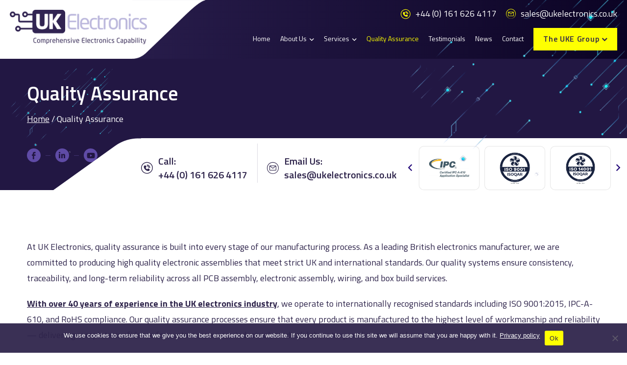

--- FILE ---
content_type: text/html; charset=UTF-8
request_url: https://www.ukelectronics.co.uk/quality-assurance/?target=medical-iso-13485
body_size: 28506
content:
<!DOCTYPE html>
<html lang="en-GB" class="no-js no-svg" data-transition="reload">
<head>
	<meta charset="UTF-8">
<script type="text/javascript">
/* <![CDATA[ */
var gform;gform||(document.addEventListener("gform_main_scripts_loaded",function(){gform.scriptsLoaded=!0}),document.addEventListener("gform/theme/scripts_loaded",function(){gform.themeScriptsLoaded=!0}),window.addEventListener("DOMContentLoaded",function(){gform.domLoaded=!0}),gform={domLoaded:!1,scriptsLoaded:!1,themeScriptsLoaded:!1,isFormEditor:()=>"function"==typeof InitializeEditor,callIfLoaded:function(o){return!(!gform.domLoaded||!gform.scriptsLoaded||!gform.themeScriptsLoaded&&!gform.isFormEditor()||(gform.isFormEditor()&&console.warn("The use of gform.initializeOnLoaded() is deprecated in the form editor context and will be removed in Gravity Forms 3.1."),o(),0))},initializeOnLoaded:function(o){gform.callIfLoaded(o)||(document.addEventListener("gform_main_scripts_loaded",()=>{gform.scriptsLoaded=!0,gform.callIfLoaded(o)}),document.addEventListener("gform/theme/scripts_loaded",()=>{gform.themeScriptsLoaded=!0,gform.callIfLoaded(o)}),window.addEventListener("DOMContentLoaded",()=>{gform.domLoaded=!0,gform.callIfLoaded(o)}))},hooks:{action:{},filter:{}},addAction:function(o,r,e,t){gform.addHook("action",o,r,e,t)},addFilter:function(o,r,e,t){gform.addHook("filter",o,r,e,t)},doAction:function(o){gform.doHook("action",o,arguments)},applyFilters:function(o){return gform.doHook("filter",o,arguments)},removeAction:function(o,r){gform.removeHook("action",o,r)},removeFilter:function(o,r,e){gform.removeHook("filter",o,r,e)},addHook:function(o,r,e,t,n){null==gform.hooks[o][r]&&(gform.hooks[o][r]=[]);var d=gform.hooks[o][r];null==n&&(n=r+"_"+d.length),gform.hooks[o][r].push({tag:n,callable:e,priority:t=null==t?10:t})},doHook:function(r,o,e){var t;if(e=Array.prototype.slice.call(e,1),null!=gform.hooks[r][o]&&((o=gform.hooks[r][o]).sort(function(o,r){return o.priority-r.priority}),o.forEach(function(o){"function"!=typeof(t=o.callable)&&(t=window[t]),"action"==r?t.apply(null,e):e[0]=t.apply(null,e)})),"filter"==r)return e[0]},removeHook:function(o,r,t,n){var e;null!=gform.hooks[o][r]&&(e=(e=gform.hooks[o][r]).filter(function(o,r,e){return!!(null!=n&&n!=o.tag||null!=t&&t!=o.priority)}),gform.hooks[o][r]=e)}});
/* ]]> */
</script>

	<meta name="viewport" content="width=device-width, initial-scale=1.0">
	<link rel="preconnect" href="https://fonts.googleapis.com">
	<link rel="preconnect" href="https://fonts.gstatic.com" crossorigin>
    <script src="https://ajax.googleapis.com/ajax/libs/jquery/3.3.1/jquery.min.js"></script>
	
	<!-- Global site tag (gtag.js) - NEW Google Analytics GA4 Tag -->
	<script async src="https://www.googletagmanager.com/gtag/js?id=G-H5PGJGJDVF"></script>
	<script>
	window.dataLayer = window.dataLayer || [];
	function gtag(){dataLayer.push(arguments);}
	gtag('js', new Date());

	gtag('config', 'G-H5PGJGJDVF');
	</script>
	
	<meta name='robots' content='index, follow, max-image-preview:large, max-snippet:-1, max-video-preview:-1' />

	<!-- This site is optimized with the Yoast SEO plugin v26.8 - https://yoast.com/product/yoast-seo-wordpress/ -->
	<title>Certified Quality Assurance in UK Electronics Manufacturing</title>
	<meta name="description" content="Certified quality assurance for UK electronic manufacturing, including ISO 9001, IPC-A-610, ISO 13485, RoHS and ISO 14001." />
	<link rel="canonical" href="https://www.ukelectronics.co.uk/quality-assurance/" />
	<meta property="og:locale" content="en_GB" />
	<meta property="og:type" content="article" />
	<meta property="og:title" content="Certified Quality Assurance in UK Electronics Manufacturing" />
	<meta property="og:description" content="Certified quality assurance for UK electronic manufacturing, including ISO 9001, IPC-A-610, ISO 13485, RoHS and ISO 14001." />
	<meta property="og:url" content="https://www.ukelectronics.co.uk/quality-assurance/" />
	<meta property="og:site_name" content="UK Electronics" />
	<meta property="article:publisher" content="https://www.facebook.com/ukelectronicsltd" />
	<meta property="article:modified_time" content="2026-01-16T12:13:25+00:00" />
	<meta name="twitter:card" content="summary_large_image" />
	<script type="application/ld+json" class="yoast-schema-graph">{"@context":"https://schema.org","@graph":[{"@type":"WebPage","@id":"https://www.ukelectronics.co.uk/quality-assurance/","url":"https://www.ukelectronics.co.uk/quality-assurance/","name":"Certified Quality Assurance in UK Electronics Manufacturing","isPartOf":{"@id":"https://www.ukelectronics.co.uk/#website"},"datePublished":"2025-12-15T14:06:47+00:00","dateModified":"2026-01-16T12:13:25+00:00","description":"Certified quality assurance for UK electronic manufacturing, including ISO 9001, IPC-A-610, ISO 13485, RoHS and ISO 14001.","breadcrumb":{"@id":"https://www.ukelectronics.co.uk/quality-assurance/#breadcrumb"},"inLanguage":"en-GB","potentialAction":[{"@type":"ReadAction","target":["https://www.ukelectronics.co.uk/quality-assurance/"]}]},{"@type":"BreadcrumbList","@id":"https://www.ukelectronics.co.uk/quality-assurance/#breadcrumb","itemListElement":[{"@type":"ListItem","position":1,"name":"Home","item":"https://www.ukelectronics.co.uk/"},{"@type":"ListItem","position":2,"name":"Quality Assurance"}]},{"@type":"WebSite","@id":"https://www.ukelectronics.co.uk/#website","url":"https://www.ukelectronics.co.uk/","name":"UK Electronics","description":"","publisher":{"@id":"https://www.ukelectronics.co.uk/#organization"},"potentialAction":[{"@type":"SearchAction","target":{"@type":"EntryPoint","urlTemplate":"https://www.ukelectronics.co.uk/?s={search_term_string}"},"query-input":{"@type":"PropertyValueSpecification","valueRequired":true,"valueName":"search_term_string"}}],"inLanguage":"en-GB"},{"@type":"Organization","@id":"https://www.ukelectronics.co.uk/#organization","name":"UK Electronics","url":"https://www.ukelectronics.co.uk/","logo":{"@type":"ImageObject","inLanguage":"en-GB","@id":"https://www.ukelectronics.co.uk/#/schema/logo/image/","url":"https://www.ukelectronics.co.uk/wp-content/uploads/2023/08/logo.png","contentUrl":"https://www.ukelectronics.co.uk/wp-content/uploads/2023/08/logo.png","width":328,"height":84,"caption":"UK Electronics"},"image":{"@id":"https://www.ukelectronics.co.uk/#/schema/logo/image/"},"sameAs":["https://www.facebook.com/ukelectronicsltd","https://www.linkedin.com/company/uk-electronics-ltd","https://www.youtube.com/channel/UC5NnNxVSWACFdpKCh3zHGlw"]}]}</script>
	<!-- / Yoast SEO plugin. -->


<link rel='dns-prefetch' href='//fonts.googleapis.com' />
<link href='https://fonts.gstatic.com' crossorigin rel='preconnect' />
<link rel="alternate" type="application/rss+xml" title="UK Electronics &raquo; Feed" href="https://www.ukelectronics.co.uk/feed/" />
<link rel="alternate" type="application/rss+xml" title="UK Electronics &raquo; Comments Feed" href="https://www.ukelectronics.co.uk/comments/feed/" />
<link rel="alternate" title="oEmbed (JSON)" type="application/json+oembed" href="https://www.ukelectronics.co.uk/wp-json/oembed/1.0/embed?url=https%3A%2F%2Fwww.ukelectronics.co.uk%2Fquality-assurance%2F" />
<link rel="alternate" title="oEmbed (XML)" type="text/xml+oembed" href="https://www.ukelectronics.co.uk/wp-json/oembed/1.0/embed?url=https%3A%2F%2Fwww.ukelectronics.co.uk%2Fquality-assurance%2F&#038;format=xml" />
<style id='wp-img-auto-sizes-contain-inline-css' type='text/css'>
img:is([sizes=auto i],[sizes^="auto," i]){contain-intrinsic-size:3000px 1500px}
/*# sourceURL=wp-img-auto-sizes-contain-inline-css */
</style>
<style id='wp-emoji-styles-inline-css' type='text/css'>

	img.wp-smiley, img.emoji {
		display: inline !important;
		border: none !important;
		box-shadow: none !important;
		height: 1em !important;
		width: 1em !important;
		margin: 0 0.07em !important;
		vertical-align: -0.1em !important;
		background: none !important;
		padding: 0 !important;
	}
/*# sourceURL=wp-emoji-styles-inline-css */
</style>
<style id='wp-block-library-inline-css' type='text/css'>
:root{--wp-block-synced-color:#7a00df;--wp-block-synced-color--rgb:122,0,223;--wp-bound-block-color:var(--wp-block-synced-color);--wp-editor-canvas-background:#ddd;--wp-admin-theme-color:#007cba;--wp-admin-theme-color--rgb:0,124,186;--wp-admin-theme-color-darker-10:#006ba1;--wp-admin-theme-color-darker-10--rgb:0,107,160.5;--wp-admin-theme-color-darker-20:#005a87;--wp-admin-theme-color-darker-20--rgb:0,90,135;--wp-admin-border-width-focus:2px}@media (min-resolution:192dpi){:root{--wp-admin-border-width-focus:1.5px}}.wp-element-button{cursor:pointer}:root .has-very-light-gray-background-color{background-color:#eee}:root .has-very-dark-gray-background-color{background-color:#313131}:root .has-very-light-gray-color{color:#eee}:root .has-very-dark-gray-color{color:#313131}:root .has-vivid-green-cyan-to-vivid-cyan-blue-gradient-background{background:linear-gradient(135deg,#00d084,#0693e3)}:root .has-purple-crush-gradient-background{background:linear-gradient(135deg,#34e2e4,#4721fb 50%,#ab1dfe)}:root .has-hazy-dawn-gradient-background{background:linear-gradient(135deg,#faaca8,#dad0ec)}:root .has-subdued-olive-gradient-background{background:linear-gradient(135deg,#fafae1,#67a671)}:root .has-atomic-cream-gradient-background{background:linear-gradient(135deg,#fdd79a,#004a59)}:root .has-nightshade-gradient-background{background:linear-gradient(135deg,#330968,#31cdcf)}:root .has-midnight-gradient-background{background:linear-gradient(135deg,#020381,#2874fc)}:root{--wp--preset--font-size--normal:16px;--wp--preset--font-size--huge:42px}.has-regular-font-size{font-size:1em}.has-larger-font-size{font-size:2.625em}.has-normal-font-size{font-size:var(--wp--preset--font-size--normal)}.has-huge-font-size{font-size:var(--wp--preset--font-size--huge)}.has-text-align-center{text-align:center}.has-text-align-left{text-align:left}.has-text-align-right{text-align:right}.has-fit-text{white-space:nowrap!important}#end-resizable-editor-section{display:none}.aligncenter{clear:both}.items-justified-left{justify-content:flex-start}.items-justified-center{justify-content:center}.items-justified-right{justify-content:flex-end}.items-justified-space-between{justify-content:space-between}.screen-reader-text{border:0;clip-path:inset(50%);height:1px;margin:-1px;overflow:hidden;padding:0;position:absolute;width:1px;word-wrap:normal!important}.screen-reader-text:focus{background-color:#ddd;clip-path:none;color:#444;display:block;font-size:1em;height:auto;left:5px;line-height:normal;padding:15px 23px 14px;text-decoration:none;top:5px;width:auto;z-index:100000}html :where(.has-border-color){border-style:solid}html :where([style*=border-top-color]){border-top-style:solid}html :where([style*=border-right-color]){border-right-style:solid}html :where([style*=border-bottom-color]){border-bottom-style:solid}html :where([style*=border-left-color]){border-left-style:solid}html :where([style*=border-width]){border-style:solid}html :where([style*=border-top-width]){border-top-style:solid}html :where([style*=border-right-width]){border-right-style:solid}html :where([style*=border-bottom-width]){border-bottom-style:solid}html :where([style*=border-left-width]){border-left-style:solid}html :where(img[class*=wp-image-]){height:auto;max-width:100%}:where(figure){margin:0 0 1em}html :where(.is-position-sticky){--wp-admin--admin-bar--position-offset:var(--wp-admin--admin-bar--height,0px)}@media screen and (max-width:600px){html :where(.is-position-sticky){--wp-admin--admin-bar--position-offset:0px}}

/*# sourceURL=wp-block-library-inline-css */
</style><style id='global-styles-inline-css' type='text/css'>
:root{--wp--preset--aspect-ratio--square: 1;--wp--preset--aspect-ratio--4-3: 4/3;--wp--preset--aspect-ratio--3-4: 3/4;--wp--preset--aspect-ratio--3-2: 3/2;--wp--preset--aspect-ratio--2-3: 2/3;--wp--preset--aspect-ratio--16-9: 16/9;--wp--preset--aspect-ratio--9-16: 9/16;--wp--preset--color--black: #000000;--wp--preset--color--cyan-bluish-gray: #abb8c3;--wp--preset--color--white: #ffffff;--wp--preset--color--pale-pink: #f78da7;--wp--preset--color--vivid-red: #cf2e2e;--wp--preset--color--luminous-vivid-orange: #ff6900;--wp--preset--color--luminous-vivid-amber: #fcb900;--wp--preset--color--light-green-cyan: #7bdcb5;--wp--preset--color--vivid-green-cyan: #00d084;--wp--preset--color--pale-cyan-blue: #8ed1fc;--wp--preset--color--vivid-cyan-blue: #0693e3;--wp--preset--color--vivid-purple: #9b51e0;--wp--preset--gradient--vivid-cyan-blue-to-vivid-purple: linear-gradient(135deg,rgb(6,147,227) 0%,rgb(155,81,224) 100%);--wp--preset--gradient--light-green-cyan-to-vivid-green-cyan: linear-gradient(135deg,rgb(122,220,180) 0%,rgb(0,208,130) 100%);--wp--preset--gradient--luminous-vivid-amber-to-luminous-vivid-orange: linear-gradient(135deg,rgb(252,185,0) 0%,rgb(255,105,0) 100%);--wp--preset--gradient--luminous-vivid-orange-to-vivid-red: linear-gradient(135deg,rgb(255,105,0) 0%,rgb(207,46,46) 100%);--wp--preset--gradient--very-light-gray-to-cyan-bluish-gray: linear-gradient(135deg,rgb(238,238,238) 0%,rgb(169,184,195) 100%);--wp--preset--gradient--cool-to-warm-spectrum: linear-gradient(135deg,rgb(74,234,220) 0%,rgb(151,120,209) 20%,rgb(207,42,186) 40%,rgb(238,44,130) 60%,rgb(251,105,98) 80%,rgb(254,248,76) 100%);--wp--preset--gradient--blush-light-purple: linear-gradient(135deg,rgb(255,206,236) 0%,rgb(152,150,240) 100%);--wp--preset--gradient--blush-bordeaux: linear-gradient(135deg,rgb(254,205,165) 0%,rgb(254,45,45) 50%,rgb(107,0,62) 100%);--wp--preset--gradient--luminous-dusk: linear-gradient(135deg,rgb(255,203,112) 0%,rgb(199,81,192) 50%,rgb(65,88,208) 100%);--wp--preset--gradient--pale-ocean: linear-gradient(135deg,rgb(255,245,203) 0%,rgb(182,227,212) 50%,rgb(51,167,181) 100%);--wp--preset--gradient--electric-grass: linear-gradient(135deg,rgb(202,248,128) 0%,rgb(113,206,126) 100%);--wp--preset--gradient--midnight: linear-gradient(135deg,rgb(2,3,129) 0%,rgb(40,116,252) 100%);--wp--preset--font-size--small: 13px;--wp--preset--font-size--medium: 20px;--wp--preset--font-size--large: 36px;--wp--preset--font-size--x-large: 42px;--wp--preset--spacing--20: 0.44rem;--wp--preset--spacing--30: 0.67rem;--wp--preset--spacing--40: 1rem;--wp--preset--spacing--50: 1.5rem;--wp--preset--spacing--60: 2.25rem;--wp--preset--spacing--70: 3.38rem;--wp--preset--spacing--80: 5.06rem;--wp--preset--shadow--natural: 6px 6px 9px rgba(0, 0, 0, 0.2);--wp--preset--shadow--deep: 12px 12px 50px rgba(0, 0, 0, 0.4);--wp--preset--shadow--sharp: 6px 6px 0px rgba(0, 0, 0, 0.2);--wp--preset--shadow--outlined: 6px 6px 0px -3px rgb(255, 255, 255), 6px 6px rgb(0, 0, 0);--wp--preset--shadow--crisp: 6px 6px 0px rgb(0, 0, 0);}:where(.is-layout-flex){gap: 0.5em;}:where(.is-layout-grid){gap: 0.5em;}body .is-layout-flex{display: flex;}.is-layout-flex{flex-wrap: wrap;align-items: center;}.is-layout-flex > :is(*, div){margin: 0;}body .is-layout-grid{display: grid;}.is-layout-grid > :is(*, div){margin: 0;}:where(.wp-block-columns.is-layout-flex){gap: 2em;}:where(.wp-block-columns.is-layout-grid){gap: 2em;}:where(.wp-block-post-template.is-layout-flex){gap: 1.25em;}:where(.wp-block-post-template.is-layout-grid){gap: 1.25em;}.has-black-color{color: var(--wp--preset--color--black) !important;}.has-cyan-bluish-gray-color{color: var(--wp--preset--color--cyan-bluish-gray) !important;}.has-white-color{color: var(--wp--preset--color--white) !important;}.has-pale-pink-color{color: var(--wp--preset--color--pale-pink) !important;}.has-vivid-red-color{color: var(--wp--preset--color--vivid-red) !important;}.has-luminous-vivid-orange-color{color: var(--wp--preset--color--luminous-vivid-orange) !important;}.has-luminous-vivid-amber-color{color: var(--wp--preset--color--luminous-vivid-amber) !important;}.has-light-green-cyan-color{color: var(--wp--preset--color--light-green-cyan) !important;}.has-vivid-green-cyan-color{color: var(--wp--preset--color--vivid-green-cyan) !important;}.has-pale-cyan-blue-color{color: var(--wp--preset--color--pale-cyan-blue) !important;}.has-vivid-cyan-blue-color{color: var(--wp--preset--color--vivid-cyan-blue) !important;}.has-vivid-purple-color{color: var(--wp--preset--color--vivid-purple) !important;}.has-black-background-color{background-color: var(--wp--preset--color--black) !important;}.has-cyan-bluish-gray-background-color{background-color: var(--wp--preset--color--cyan-bluish-gray) !important;}.has-white-background-color{background-color: var(--wp--preset--color--white) !important;}.has-pale-pink-background-color{background-color: var(--wp--preset--color--pale-pink) !important;}.has-vivid-red-background-color{background-color: var(--wp--preset--color--vivid-red) !important;}.has-luminous-vivid-orange-background-color{background-color: var(--wp--preset--color--luminous-vivid-orange) !important;}.has-luminous-vivid-amber-background-color{background-color: var(--wp--preset--color--luminous-vivid-amber) !important;}.has-light-green-cyan-background-color{background-color: var(--wp--preset--color--light-green-cyan) !important;}.has-vivid-green-cyan-background-color{background-color: var(--wp--preset--color--vivid-green-cyan) !important;}.has-pale-cyan-blue-background-color{background-color: var(--wp--preset--color--pale-cyan-blue) !important;}.has-vivid-cyan-blue-background-color{background-color: var(--wp--preset--color--vivid-cyan-blue) !important;}.has-vivid-purple-background-color{background-color: var(--wp--preset--color--vivid-purple) !important;}.has-black-border-color{border-color: var(--wp--preset--color--black) !important;}.has-cyan-bluish-gray-border-color{border-color: var(--wp--preset--color--cyan-bluish-gray) !important;}.has-white-border-color{border-color: var(--wp--preset--color--white) !important;}.has-pale-pink-border-color{border-color: var(--wp--preset--color--pale-pink) !important;}.has-vivid-red-border-color{border-color: var(--wp--preset--color--vivid-red) !important;}.has-luminous-vivid-orange-border-color{border-color: var(--wp--preset--color--luminous-vivid-orange) !important;}.has-luminous-vivid-amber-border-color{border-color: var(--wp--preset--color--luminous-vivid-amber) !important;}.has-light-green-cyan-border-color{border-color: var(--wp--preset--color--light-green-cyan) !important;}.has-vivid-green-cyan-border-color{border-color: var(--wp--preset--color--vivid-green-cyan) !important;}.has-pale-cyan-blue-border-color{border-color: var(--wp--preset--color--pale-cyan-blue) !important;}.has-vivid-cyan-blue-border-color{border-color: var(--wp--preset--color--vivid-cyan-blue) !important;}.has-vivid-purple-border-color{border-color: var(--wp--preset--color--vivid-purple) !important;}.has-vivid-cyan-blue-to-vivid-purple-gradient-background{background: var(--wp--preset--gradient--vivid-cyan-blue-to-vivid-purple) !important;}.has-light-green-cyan-to-vivid-green-cyan-gradient-background{background: var(--wp--preset--gradient--light-green-cyan-to-vivid-green-cyan) !important;}.has-luminous-vivid-amber-to-luminous-vivid-orange-gradient-background{background: var(--wp--preset--gradient--luminous-vivid-amber-to-luminous-vivid-orange) !important;}.has-luminous-vivid-orange-to-vivid-red-gradient-background{background: var(--wp--preset--gradient--luminous-vivid-orange-to-vivid-red) !important;}.has-very-light-gray-to-cyan-bluish-gray-gradient-background{background: var(--wp--preset--gradient--very-light-gray-to-cyan-bluish-gray) !important;}.has-cool-to-warm-spectrum-gradient-background{background: var(--wp--preset--gradient--cool-to-warm-spectrum) !important;}.has-blush-light-purple-gradient-background{background: var(--wp--preset--gradient--blush-light-purple) !important;}.has-blush-bordeaux-gradient-background{background: var(--wp--preset--gradient--blush-bordeaux) !important;}.has-luminous-dusk-gradient-background{background: var(--wp--preset--gradient--luminous-dusk) !important;}.has-pale-ocean-gradient-background{background: var(--wp--preset--gradient--pale-ocean) !important;}.has-electric-grass-gradient-background{background: var(--wp--preset--gradient--electric-grass) !important;}.has-midnight-gradient-background{background: var(--wp--preset--gradient--midnight) !important;}.has-small-font-size{font-size: var(--wp--preset--font-size--small) !important;}.has-medium-font-size{font-size: var(--wp--preset--font-size--medium) !important;}.has-large-font-size{font-size: var(--wp--preset--font-size--large) !important;}.has-x-large-font-size{font-size: var(--wp--preset--font-size--x-large) !important;}
/*# sourceURL=global-styles-inline-css */
</style>

<style id='classic-theme-styles-inline-css' type='text/css'>
/*! This file is auto-generated */
.wp-block-button__link{color:#fff;background-color:#32373c;border-radius:9999px;box-shadow:none;text-decoration:none;padding:calc(.667em + 2px) calc(1.333em + 2px);font-size:1.125em}.wp-block-file__button{background:#32373c;color:#fff;text-decoration:none}
/*# sourceURL=/wp-includes/css/classic-themes.min.css */
</style>
<link rel='stylesheet' id='cookie-notice-front-css' href='https://www.ukelectronics.co.uk/wp-content/plugins/cookie-notice/css/front.min.css?ver=2.5.11' type='text/css' media='all' />
<link rel='stylesheet' id='base-font-paytone-css' href='https://fonts.googleapis.com/css2?family=Titillium+Web%3Awght%40400%3B600%3B700%3B900&#038;display=swap&#038;ver=6.9' type='text/css' media='all' />
<link rel='stylesheet' id='base-style-css' href='https://www.ukelectronics.co.uk/wp-content/themes/ukelectronics/style.css?ver=v1.2' type='text/css' media='all' />
<link rel='stylesheet' id='custom-style-css' href='https://www.ukelectronics.co.uk/wp-content/themes/ukelectronics/css/custom.css?ver=v1.2' type='text/css' media='all' />
<link rel='stylesheet' id='animation-style-css' href='https://www.ukelectronics.co.uk/wp-content/themes/ukelectronics/css/animation.css?ver=6.9' type='text/css' media='all' />
<script type="text/javascript" id="cookie-notice-front-js-before">
/* <![CDATA[ */
var cnArgs = {"ajaxUrl":"https:\/\/www.ukelectronics.co.uk\/wp-admin\/admin-ajax.php","nonce":"530d1e9e25","hideEffect":"fade","position":"bottom","onScroll":false,"onScrollOffset":100,"onClick":false,"cookieName":"cookie_notice_accepted","cookieTime":2592000,"cookieTimeRejected":2592000,"globalCookie":false,"redirection":false,"cache":true,"revokeCookies":false,"revokeCookiesOpt":"automatic"};

//# sourceURL=cookie-notice-front-js-before
/* ]]> */
</script>
<script type="text/javascript" src="https://www.ukelectronics.co.uk/wp-content/plugins/cookie-notice/js/front.min.js?ver=2.5.11" id="cookie-notice-front-js"></script>
<script type="text/javascript" src="https://www.ukelectronics.co.uk/wp-includes/js/jquery/jquery.min.js?ver=3.7.1" id="jquery-core-js"></script>
<script type="text/javascript" src="https://www.ukelectronics.co.uk/wp-includes/js/jquery/jquery-migrate.min.js?ver=3.4.1" id="jquery-migrate-js"></script>
<link rel="https://api.w.org/" href="https://www.ukelectronics.co.uk/wp-json/" /><link rel="alternate" title="JSON" type="application/json" href="https://www.ukelectronics.co.uk/wp-json/wp/v2/pages/36740" /><link rel="EditURI" type="application/rsd+xml" title="RSD" href="https://www.ukelectronics.co.uk/xmlrpc.php?rsd" />
<link rel='shortlink' href='https://www.ukelectronics.co.uk/?p=36740' />
<link rel="icon" href="https://www.ukelectronics.co.uk/wp-content/uploads/2023/08/cropped-logo-32x32.png" sizes="32x32" />
<link rel="icon" href="https://www.ukelectronics.co.uk/wp-content/uploads/2023/08/cropped-logo-192x192.png" sizes="192x192" />
<link rel="apple-touch-icon" href="https://www.ukelectronics.co.uk/wp-content/uploads/2023/08/cropped-logo-180x180.png" />
<meta name="msapplication-TileImage" content="https://www.ukelectronics.co.uk/wp-content/uploads/2023/08/cropped-logo-270x270.png" />
		<style type="text/css" id="wp-custom-css">
			.services-slider .slide .icon img { max-height:75px; }

.team-box .image {
    padding-top: 150%;
}

@media (min-width: 768px) {
    #footer .social-networks {
        max-width: 210px;
        -webkit-box-pack: justify;
        -ms-flex-pack: justify;
        justify-content: space-between;
    }
}

.gfield .validation_message {
    display: block!important;
	color:red;
}

#cookie-notice .cn-button {
	color:#2e244b!important;
}

a#cn-more-info { color:white; text-decoration:underline; }

@media only screen and (max-width: 1200px) {
.slide-nav .main-nav {
    height: calc(100% - 2px);
	}
}

.twocols-content .open-close {
    margin: 0 0 30px; }
    .twocols-content .open-close .text-slide {
      display: none; }
    .twocols-content .open-close .read-more {
      font-weight: 600;
      text-decoration: none; }
      .twocols-content .open-close .read-more em {
        font-style: normal;
        display: none; }
    .twocols-content .open-close.text-slide-active .read-more span {
      display: none; }
    .twocols-content .open-close.text-slide-active .read-more em {
      display: inline; }
.twocols-content + .twocols-content {
	border-top: solid 1px #ccc;
}

.accordion .slide-holder {
    max-width: 100%;
}

@media (min-width: 1366px) {
    .twocols-content {
        padding: 60px 0;
    }
}

.faqs-block {
		padding:60px 0!important;
}

.form-section {
    padding:60px 0!important;
}

.twocols-content p a { text-decoration: underline; }


.page-id-36740 .qa-grid { padding-top:0px; }		</style>
		<link rel='stylesheet' id='dashicons-css' href='https://www.ukelectronics.co.uk/wp-includes/css/dashicons.min.css?ver=6.9' type='text/css' media='all' />
</head>

<body class="wp-singular page-template-default page page-id-36740 wp-theme-ukelectronics cookies-not-set page-quality-assurance">
	<div class="view">
		<div id="wrapper">
						<header id="header">
				<div class="container">
										<ul class="contact-info">
												<li><a href="tel:+44 (0) 161 626 4117"><i class="icon-phone-call"></i>+44 (0) 161 626 4117</a></li>
																		<li><a href="mailto:sales@ukelectronics.co.uk?subject=UK%20Electronics%20%E2%80%93%20Website%20Enquiry"><i class="icon-emailus"></i>sales@ukelectronics.co.uk</a></li>
											</ul>
										<div class="logo">
						<a href="https://www.ukelectronics.co.uk/">
							<img src="https://www.ukelectronics.co.uk/wp-content/themes/ukelectronics/images/logo.png" alt="UK Electronics">
						</a>
					</div>
					<div class="header-right">
												<nav class="main-nav">
							 		                    <ul id="menu-main-nav" class="menu"><li id="menu-item-36727" class="menu-item menu-item-type-post_type menu-item-object-page menu-item-home menu-item-36727"><a href="https://www.ukelectronics.co.uk/">Home</a></li>
<li id="menu-item-213" class="menu-item menu-item-type-post_type menu-item-object-page menu-item-has-children menu-item-213"><a href="https://www.ukelectronics.co.uk/about-us/">About Us</a>
<ul class="sub-menu">
	<li id="menu-item-368" class="menu-item menu-item-type-post_type menu-item-object-page menu-item-368"><a href="https://www.ukelectronics.co.uk/about-us/meet-the-team/">Meet The Team</a></li>
	<li id="menu-item-36515" class="menu-item menu-item-type-post_type menu-item-object-page menu-item-36515"><a href="https://www.ukelectronics.co.uk/referral-programme/">Referral Programme</a></li>
</ul>
</li>
<li id="menu-item-215" class="mega menu-item menu-item-type-post_type menu-item-object-page menu-item-has-children menu-item-215"><a href="https://www.ukelectronics.co.uk/services/">Services</a>
<ul class="sub-menu">
	<li id="menu-item-36589" class="menu-item menu-item-type-post_type menu-item-object-page menu-item-36589"><a href="https://www.ukelectronics.co.uk/services/electronic-assembly/">Electronic Assembly</a></li>
	<li id="menu-item-36590" class="menu-item menu-item-type-post_type menu-item-object-page menu-item-36590"><a href="https://www.ukelectronics.co.uk/services/box-build/">Mechanical Assembly / Box Build</a></li>
	<li id="menu-item-222" class="menu-item menu-item-type-post_type menu-item-object-page menu-item-222"><a href="https://www.ukelectronics.co.uk/services/inspection/">Inspection &#038; Testing Services</a></li>
	<li id="menu-item-216" class="menu-item menu-item-type-post_type menu-item-object-page menu-item-216"><a href="https://www.ukelectronics.co.uk/services/cable-assembly/">Cable Assembly &#038; Wiring Harness Manufacturing</a></li>
	<li id="menu-item-225" class="menu-item menu-item-type-post_type menu-item-object-page menu-item-225"><a href="https://www.ukelectronics.co.uk/services/pcb-prototyping/">PCB Prototyping</a></li>
	<li id="menu-item-26692" class="menu-item menu-item-type-post_type menu-item-object-page menu-item-26692"><a href="https://www.ukelectronics.co.uk/services/x-ray/">X-Ray Inspection</a></li>
	<li id="menu-item-226" class="menu-item menu-item-type-post_type menu-item-object-page menu-item-226"><a href="https://www.ukelectronics.co.uk/services/product-test/">Product Test</a></li>
	<li id="menu-item-218" class="menu-item menu-item-type-post_type menu-item-object-page menu-item-218"><a href="https://www.ukelectronics.co.uk/services/conformal-coating/">Conformal Coating</a></li>
	<li id="menu-item-217" class="menu-item menu-item-type-post_type menu-item-object-page menu-item-217"><a href="https://www.ukelectronics.co.uk/services/material-supply-chain-management/">Material Supply Chain Management</a></li>
	<li id="menu-item-224" class="menu-item menu-item-type-post_type menu-item-object-page menu-item-224"><a href="https://www.ukelectronics.co.uk/services/pcb-design/">PCB Design</a></li>
	<li id="menu-item-220" class="menu-item menu-item-type-post_type menu-item-object-page menu-item-220"><a href="https://www.ukelectronics.co.uk/services/electronic-design/">Electronic Design</a></li>
	<li id="menu-item-221" class="menu-item menu-item-type-post_type menu-item-object-page menu-item-221"><a href="https://www.ukelectronics.co.uk/services/emc-testing/">EMC Testing</a></li>
	<li id="menu-item-26691" class="menu-item menu-item-type-post_type menu-item-object-page menu-item-26691"><a href="https://www.ukelectronics.co.uk/services/flying-probe/">Flying Probe Testing</a></li>
	<li id="menu-item-26688" class="menu-item menu-item-type-post_type menu-item-object-page menu-item-26688"><a href="https://www.ukelectronics.co.uk/services/3d-printing/">3D Printing</a></li>
	<li id="menu-item-26690" class="menu-item menu-item-type-post_type menu-item-object-page menu-item-26690"><a href="https://www.ukelectronics.co.uk/services/wire-bonding/">Precision Wire Bonding</a></li>
	<li id="menu-item-26689" class="menu-item menu-item-type-post_type menu-item-object-page menu-item-26689"><a href="https://www.ukelectronics.co.uk/services/environmental-testing/">Environmental Testing</a></li>
	<li id="menu-item-26693" class="menu-item menu-item-type-post_type menu-item-object-page menu-item-26693"><a href="https://www.ukelectronics.co.uk/services/4pl-supply/">4th Party Logistics (4PL)</a></li>
</ul>
</li>
<li id="menu-item-36765" class="menu-item menu-item-type-post_type menu-item-object-page active page_item page-item-36740 current_page_item menu-item-36765"><a href="https://www.ukelectronics.co.uk/quality-assurance/" aria-current="page">Quality Assurance</a></li>
<li id="menu-item-227" class="menu-item menu-item-type-post_type menu-item-object-page menu-item-227"><a href="https://www.ukelectronics.co.uk/testimonials/">Testimonials</a></li>
<li id="menu-item-26632" class="menu-item menu-item-type-post_type menu-item-object-page menu-item-26632"><a href="https://www.ukelectronics.co.uk/news/">News</a></li>
<li id="menu-item-36443" class="menu-item menu-item-type-post_type menu-item-object-page menu-item-36443"><a href="https://www.ukelectronics.co.uk/contact/">Contact</a></li>
</ul>						</nav>
												<div class="btns-holder">
							<a href="#" class="menu-opener"><span></span></a>
														<div class="drop-holder">
								<a href="#" class="btn dropopener">The UKE Group</a>
								<div class="drop">
									<ul>
																				<li><a href="https://www.ukelectronics.co.uk" target="_blank">UK Electronics</a></li>
																				<li><a href="https://daletech.co.uk" target="_blank">Daletech Electronics</a></li>
																				<li><a href="http://www.bc-design.co.uk" target="_blank">Blackburn Circuit Design</a></li>
																			</ul>
								</div>
							</div>
													</div>
					</div>
				</div>
			</header>
						<div class="slide-nav">
				<nav class="main-nav">
					 	                <ul id="menu-main-nav-1" class="menu"><li class="menu-item menu-item-type-post_type menu-item-object-page menu-item-home menu-item-36727"><a href="https://www.ukelectronics.co.uk/">Home</a></li>
<li class="menu-item menu-item-type-post_type menu-item-object-page menu-item-has-children menu-item-213"><a href="https://www.ukelectronics.co.uk/about-us/">About Us</a>
<ul class="sub-menu">
	<li class="menu-item menu-item-type-post_type menu-item-object-page menu-item-368"><a href="https://www.ukelectronics.co.uk/about-us/meet-the-team/">Meet The Team</a></li>
	<li class="menu-item menu-item-type-post_type menu-item-object-page menu-item-36515"><a href="https://www.ukelectronics.co.uk/referral-programme/">Referral Programme</a></li>
</ul>
</li>
<li class="mega menu-item menu-item-type-post_type menu-item-object-page menu-item-has-children menu-item-215"><a href="https://www.ukelectronics.co.uk/services/">Services</a>
<ul class="sub-menu">
	<li class="menu-item menu-item-type-post_type menu-item-object-page menu-item-36589"><a href="https://www.ukelectronics.co.uk/services/electronic-assembly/">Electronic Assembly</a></li>
	<li class="menu-item menu-item-type-post_type menu-item-object-page menu-item-36590"><a href="https://www.ukelectronics.co.uk/services/box-build/">Mechanical Assembly / Box Build</a></li>
	<li class="menu-item menu-item-type-post_type menu-item-object-page menu-item-222"><a href="https://www.ukelectronics.co.uk/services/inspection/">Inspection &#038; Testing Services</a></li>
	<li class="menu-item menu-item-type-post_type menu-item-object-page menu-item-216"><a href="https://www.ukelectronics.co.uk/services/cable-assembly/">Cable Assembly &#038; Wiring Harness Manufacturing</a></li>
	<li class="menu-item menu-item-type-post_type menu-item-object-page menu-item-225"><a href="https://www.ukelectronics.co.uk/services/pcb-prototyping/">PCB Prototyping</a></li>
	<li class="menu-item menu-item-type-post_type menu-item-object-page menu-item-26692"><a href="https://www.ukelectronics.co.uk/services/x-ray/">X-Ray Inspection</a></li>
	<li class="menu-item menu-item-type-post_type menu-item-object-page menu-item-226"><a href="https://www.ukelectronics.co.uk/services/product-test/">Product Test</a></li>
	<li class="menu-item menu-item-type-post_type menu-item-object-page menu-item-218"><a href="https://www.ukelectronics.co.uk/services/conformal-coating/">Conformal Coating</a></li>
	<li class="menu-item menu-item-type-post_type menu-item-object-page menu-item-217"><a href="https://www.ukelectronics.co.uk/services/material-supply-chain-management/">Material Supply Chain Management</a></li>
	<li class="menu-item menu-item-type-post_type menu-item-object-page menu-item-224"><a href="https://www.ukelectronics.co.uk/services/pcb-design/">PCB Design</a></li>
	<li class="menu-item menu-item-type-post_type menu-item-object-page menu-item-220"><a href="https://www.ukelectronics.co.uk/services/electronic-design/">Electronic Design</a></li>
	<li class="menu-item menu-item-type-post_type menu-item-object-page menu-item-221"><a href="https://www.ukelectronics.co.uk/services/emc-testing/">EMC Testing</a></li>
	<li class="menu-item menu-item-type-post_type menu-item-object-page menu-item-26691"><a href="https://www.ukelectronics.co.uk/services/flying-probe/">Flying Probe Testing</a></li>
	<li class="menu-item menu-item-type-post_type menu-item-object-page menu-item-26688"><a href="https://www.ukelectronics.co.uk/services/3d-printing/">3D Printing</a></li>
	<li class="menu-item menu-item-type-post_type menu-item-object-page menu-item-26690"><a href="https://www.ukelectronics.co.uk/services/wire-bonding/">Precision Wire Bonding</a></li>
	<li class="menu-item menu-item-type-post_type menu-item-object-page menu-item-26689"><a href="https://www.ukelectronics.co.uk/services/environmental-testing/">Environmental Testing</a></li>
	<li class="menu-item menu-item-type-post_type menu-item-object-page menu-item-26693"><a href="https://www.ukelectronics.co.uk/services/4pl-supply/">4th Party Logistics (4PL)</a></li>
</ul>
</li>
<li class="menu-item menu-item-type-post_type menu-item-object-page active page_item page-item-36740 current_page_item menu-item-36765"><a href="https://www.ukelectronics.co.uk/quality-assurance/" aria-current="page">Quality Assurance</a></li>
<li class="menu-item menu-item-type-post_type menu-item-object-page menu-item-227"><a href="https://www.ukelectronics.co.uk/testimonials/">Testimonials</a></li>
<li class="menu-item menu-item-type-post_type menu-item-object-page menu-item-26632"><a href="https://www.ukelectronics.co.uk/news/">News</a></li>
<li class="menu-item menu-item-type-post_type menu-item-object-page menu-item-36443"><a href="https://www.ukelectronics.co.uk/contact/">Contact</a></li>
</ul>
				</nav>
			</div>
				
				<section class="hero-block v2">
			<div class="hero-holder">
				<div class="container">
					<div class="caption">
						<div class="caption-holder">
							<h1 class="h1">Quality Assurance</h1>
							<p id="breadcrumbs"><span><span><a href="https://www.ukelectronics.co.uk/">Home</a></span> / <span class="breadcrumb_last" aria-current="page">Quality Assurance</span></span></p>						</div>
												<ul class="social-networks">
							 							<li><a href="https://www.facebook.com/ukelectronicsltd" target="_blank" class="icon-facebook"></a></li>
														<li><a href="https://www.linkedin.com/company/uk-electronics-ltd" target="_blank" class="icon-linkedin-in"></a></li>
														<li><a href="https://www.youtube.com/channel/UC5NnNxVSWACFdpKCh3zHGlw" target="_blank" class="icon-youtube"></a></li>
													</ul>
											</div>
				</div>
			</div>

			<div class="hero-info-box"> 
								<ul class="contact-info">
										<li><a href="tel:+44 (0) 161 626 4117"><i class="icon-phone-call"></i>Call: <br> +44 (0) 161 626 4117</a></li>
															<li><a href="mailto:sales@ukelectronics.co.uk?subject=UK%20Electronics%20%E2%80%93%20Website%20Enquiry"><i class="icon-emailus"></i>Email Us:<br>sales@ukelectronics.co.uk</a></li>
									</ul>
												<div class="certificate-list certificate-slider">
										<div class="slide">
						<div class="logo">
														<a href="/quality-assurance/#ipc-a-610">
								<img src="https://www.ukelectronics.co.uk/wp-content/uploads/2025/04/IPC_EDIT-300x136-1.jpg" alt="">
							</a>
													</div>
					</div>
										<div class="slide">
						<div class="logo">
														<a href="/quality-assurance/#iso-9001">
								<img src="https://www.ukelectronics.co.uk/wp-content/uploads/2026/01/ISO9001-Logo.png" alt="">
							</a>
													</div>
					</div>
										<div class="slide">
						<div class="logo">
														<a href="/quality-assurance/#iso-14001">
								<img src="https://www.ukelectronics.co.uk/wp-content/uploads/2026/01/ISO14001-Logo.png" alt="">
							</a>
													</div>
					</div>
										<div class="slide">
						<div class="logo">
														<a href="/quality-assurance/#medical-iso-13485">
								<img src="https://www.ukelectronics.co.uk/wp-content/uploads/2025/04/nqa.jpg" alt="">
							</a>
													</div>
					</div>
										<div class="slide">
						<div class="logo">
														<a href="/quality-assurance/#rail-risqs">
								<img src="https://www.ukelectronics.co.uk/wp-content/uploads/2025/05/RISQS-Stamp.jpg" alt="">
							</a>
													</div>
					</div>
										<div class="slide">
						<div class="logo">
														<a href="/quality-assurance/#rohs-compliant">
								<img src="https://www.ukelectronics.co.uk/wp-content/uploads/2025/07/rohs-logo.png" alt="">
							</a>
													</div>
					</div>
										<div class="slide">
						<div class="logo">
														<a href="/quality-assurance/#sustainability">
								<img src="https://www.ukelectronics.co.uk/wp-content/uploads/2025/07/Sustainability-logo-updated.jpg" alt="">
							</a>
													</div>
					</div>
										<div class="slide">
						<div class="logo">
														<a href="/quality-assurance/#joscar">
								<img src="https://www.ukelectronics.co.uk/wp-content/uploads/2025/04/JOSCAR-reg-72.jpg" alt="">
							</a>
													</div>
					</div>
										<div class="slide">
						<div class="logo">
														<a href="/quality-assurance/#cyber-essentials">
								<img src="https://www.ukelectronics.co.uk/wp-content/uploads/2025/07/cyber-essentials.jpg" alt="">
							</a>
													</div>
					</div>
										<div class="slide">
						<div class="logo">
														<a href="/quality-assurance/#ipc-whma-a-620e">
								<img src="https://www.ukelectronics.co.uk/wp-content/uploads/2025/07/IPC-updated-Logo.jpg" alt="">
							</a>
													</div>
					</div>
										<div class="slide">
						<div class="logo">
														<a href="/quality-assurance/#made-in-britain">
								<img src="https://www.ukelectronics.co.uk/wp-content/uploads/2025/05/made-in-britain-badge.jpg" alt="">
							</a>
													</div>
					</div>
									</div>
							</div>
		</section>
								<section class="twocols-content v2
			 pb-0		">
			<div class="container">
				<div class="row">
					<div class="col">
												<p>At UK Electronics, quality assurance is built into every stage of our manufacturing process. As a leading British electronics manufacturer, we are committed to producing high quality electronic assemblies that meet strict UK and international standards. Our quality systems ensure consistency, traceability, and long-term reliability across all PCB assembly, electronic assembly, wiring, and box build services.</p>
<p><a href="https://www.ukelectronics.co.uk/about-us/"><strong>With over 40 years of experience in the UK electronics industry</strong></a>, we operate to internationally recognised standards including ISO 9001:2015, IPC-A-610, and RoHS compliance. Our quality assurance processes ensure that every product is manufactured to the highest level of workmanship and reliability — delivering complete confidence for customers across industrial, medical, laboratory, and commercial markets.</p>
											</div>
				</div>
			</div>
		</section>

							<div class="qa-grid">
			<div class="container">
								<div class="hero-image bg-slider">
										<div class="slide">
						<div class="image" style="background-image: url(https://www.ukelectronics.co.uk/wp-content/uploads/2025/12/uk-electronics-quality-assurance-testing-facility.jpg);"></div>
					</div>
									</div>
								<div class="top-text">
										<h2>Certified Quality Standards</h2>
										<p>Our accreditations are more than a certificate — they represent proven, reliable manufacturing excellence backed by formal quality systems.</p>
				</div>
				<div class="row accordion-row">
										<div class="col" id="ipc-a-610">
						<a href="#" class="cta-item">
														<div class="image">
								<div class="image-holder">
									<img src="https://www.ukelectronics.co.uk/wp-content/uploads/2025/04/IPC_EDIT-300x136-1.jpg" alt="">
								</div>
							</div>
														<strong class="title">IPC-A-610</strong>
						</a>
						<div class="slide">
							<div class="slide-holder">
								<h3>IPC-A-610: Ensuring World-Class Electronic Assembly Quality</h3>
<p>The IPC-A-610 standard is the globally recognised benchmark for electronic assembly workmanship. Used throughout the electronics manufacturing industry, it defines the acceptance criteria for soldering, component placement, cleanliness, and overall build quality. As a trusted British electronics manufacturer, UK Electronics follows IPC-A-610 to ensure every assembly meets the highest levels of reliability, safety, and performance.</p>
<p>At UK Electronics, IPC standards are applied across every stage of our production workflow – from SMT and through-hole assembly to inspection, testing, and <strong><a href="https://www.ukelectronics.co.uk/services/box-build/">final box build</a></strong>. IPC-A-610 defines workmanship into three key classes, each aligned with different product requirements:</p>
<ul>
<li>Level 1 – General Electronic Products Suitable for everyday consumer devices where basic functionality is the primary requirement.</li>
<li>Level 2 – Dedicated Service Electronic Products Used for industrial, commercial, and professional applications where long-term performance and reliability are expected.</li>
<li>Level 3 – High-Reliability / Mission-Critical Electronic Products Required for safety-critical industries such as medical, aerospace, defence, and instrumentation, where failure is not an option.</li>
</ul>
<p>By manufacturing to IPC-A-610 standards, UK Electronics ensures consistent workmanship, repeatable quality, and reliable results across all production volumes. Whether you require general consumer-grade assemblies or high-reliability electronics, our processes guarantee that every product meets the exact expectations of your industry and application.</p>
							</div>
						</div>
					</div>
										<div class="col" id="iso-9001">
						<a href="#" class="cta-item">
														<div class="image">
								<div class="image-holder">
									<img src="https://www.ukelectronics.co.uk/wp-content/uploads/2026/01/ISO9001-Logo.png" alt="">
								</div>
							</div>
														<strong class="title">ISO-9001</strong>
						</a>
						<div class="slide">
							<div class="slide-holder">
								<h3>ISO 9001:2015 – Certified Quality Management for Reliable Electronics Manufacturing</h3>
<p>At UK Electronics, our commitment to quality is reinforced through our fully accredited ISO 9001:2015 Quality Management System (QMS). This internationally recognised standard provides the foundation for delivering high quality electronic assemblies with consistent workmanship, full traceability, and reliable manufacturing outcomes. UK Electronics has maintained ISO accreditation for more than 25 years, and we continue to be externally audited every year to ensure we meet and exceed the rigorous requirements of the standard.</p>
<p>ISO 9001:2015 governs how we manage, control, and continually improve our manufacturing processes. It ensures that our customers receive products built using structured, repeatable, and carefully monitored procedures.</p>
<p>Key areas covered within our QMS include:</p>
<ul>
<li>Documented and controlled manufacturing processes</li>
<li>Defined responsibilities and workflow structure</li>
<li>Clear customer and supplier requirements</li>
<li>Performance measurement and continual improvement</li>
<li>Risk management and corrective action procedures</li>
<li>Full traceability throughout the build process</li>
</ul>
<p>Adherence to this Quality Management System is mandatory across the entire company. Every department — from procurement and PCB assembly to inspection, testing, and dispatch — follows the same ISO-driven procedures to maintain reliability and consistency across all production volumes.</p>
<p>Our Quality Manual and Quality Assurance Procedures form the backbone of our approach to customer satisfaction and responsible business practice. These processes help us build strong, long-term partnerships with customers and suppliers, ensuring that expectations are clearly defined, responsibilities are understood, and performance standards are consistently met.</p>
<p>Through continual review and improvement of our internal systems, we ensure that our manufacturing processes remain efficient, compliant, and aligned with best practices in modern UK electronics manufacturing. When you choose UK Electronics, you can be confident that every product is supported by a proven, ISO-certified quality framework designed to deliver the outstanding reliability you depend on.</p>
<p><a href="https://www.ukelectronics.co.uk/wp-content/uploads/2017/01/ISO-9001-Certificate.pdf">CLICK HERE TO VIEW OUR ISO 9001 CERTIFICATE</a></p>
							</div>
						</div>
					</div>
										<div class="col" id="iso-14001">
						<a href="#" class="cta-item">
														<div class="image">
								<div class="image-holder">
									<img src="https://www.ukelectronics.co.uk/wp-content/uploads/2026/01/ISO14001-Logo.png" alt="">
								</div>
							</div>
														<strong class="title">ISO-14001</strong>
						</a>
						<div class="slide">
							<div class="slide-holder">
								<h3>ISO 14001:2015 – Our Commitment to Responsible &amp; Sustainable Electronics Manufacturing</h3>
<p>At UK Electronics, we are committed not only to manufacturing high quality electronic assemblies, but doing so in a way that protects the environment and supports long-term sustainability. Our ISO 14001:2015 Environmental Management System (EMS) demonstrates our dedication to responsible manufacturing practices, resource efficiency, and continuous environmental improvement. This certification is externally audited each year alongside our ISO 9001 accreditation, ensuring our processes consistently meet internationally recognised environmental standards.</p>
<p>ISO 14001:2015 helps us manage our environmental impact by providing a structured framework for assessing risks, reducing waste, and improving sustainability across all areas of our business. We actively promote environmental awareness among our team and encourage practices that help minimise our footprint, including:</p>
<ul>
<li>Using water-based flux and water-based conformal coating to reduce the use of harmful chemicals</li>
<li>Switching to lead-free and colophony-free solders to support safer, cleaner manufacturing</li>
<li>Maintaining full RoHS compliance to ensure that all products meet strict environmental regulations</li>
<li>Reducing waste through recycling initiatives and resource optimisation</li>
<li>Monitoring and improving energy use and environmental performance</li>
</ul>
<p>These actions reflect our long-term sustainability strategy and our commitment to operating as a responsible British electronics manufacturer. By integrating environmental considerations into every stage of production, we ensure that our products are manufactured safely, ethically, and with care for both customers and the environment.</p>
<p><a href="https://www.ukelectronics.co.uk/wp-content/uploads/2017/01/ISO-14001-Certificate-1.pdf">CLICK HERE TO VIEW OUR ISO 14001 CERTIFICATE</a></p>
							</div>
						</div>
					</div>
										<div class="col" id="medical-iso-13485">
						<a href="#" class="cta-item">
														<div class="image">
								<div class="image-holder">
									<img src="https://www.ukelectronics.co.uk/wp-content/uploads/2025/04/nqa.jpg" alt="">
								</div>
							</div>
														<strong class="title">Medical - ISO 13485</strong>
						</a>
						<div class="slide">
							<div class="slide-holder">
								<h3>ISO 13485:2016 – Certified Manufacturing for Medical Electronics &amp; Devices</h3>
<p>In March 2019, UK Electronics achieved full ISO 13485:2016 certification, confirming our capability to manufacture electronic assemblies for use in medical devices and healthcare equipment. ISO 13485 is the internationally recognised quality management standard for medical device manufacturing, defining strict requirements for process control, documentation, risk management, and regulatory compliance.</p>
<p>This certification demonstrates that UK Electronics operates a controlled, traceable, and compliant manufacturing environment suitable for the production of medical-grade electronic assemblies. It ensures we follow robust procedures throughout product development and PCB assembly, including:</p>
<ul>
<li>Documented manufacturing processes that meet regulatory expectations</li>
<li>Controlled product development steps to support device safety and performance</li>
<li>Strict process validation and risk management</li>
<li>Comprehensive traceability for every batch, component, and assembly</li>
<li>Compliance with essential medical device safety standards</li>
<li>Ongoing monitoring, auditing and continuous improvement</li>
</ul>
<p>ISO 13485 certification gives medical device manufacturers confidence that their <strong><a href="https://www.ukelectronics.co.uk/services/electronic-assembly/">electronic assemblies are produced using safe, reliable, and fully compliant processes</a></strong>. Whether supporting diagnostic equipment, laboratory technology, monitoring devices or other healthcare applications, UK Electronics provides a trusted, British-based supply chain that meets the stringent demands of the medical sector.</p>
<p><a href="https://www.ukelectronics.co.uk/wp-content/uploads/2025/08/ISO-13485-Certificate.pdf" target="_blank" rel="noopener"><strong>Click here</strong></a> to view our certificate.</p>
							</div>
						</div>
					</div>
										<div class="col" id="rail-risqs">
						<a href="#" class="cta-item">
														<div class="image">
								<div class="image-holder">
									<img src="https://www.ukelectronics.co.uk/wp-content/uploads/2025/04/RISQS-Stamp.jpg" alt="">
								</div>
							</div>
														<strong class="title">Rail - RISQS</strong>
						</a>
						<div class="slide">
							<div class="slide-holder">
								<h3>RISQS – Approved Supplier to the GB Rail Industry</h3>
<p>UK Electronics is a fully verified supplier under the Railway Industry Supplier Qualification Scheme (RISQS) — the standard pre-qualification system used across the entire Great Britain rail network. RISQS provides a trusted, single-entry qualification process that enables rail industry buyers to source compliant, reliable suppliers for electronic assemblies, components and related services.</p>
<p>Our RISQS accreditation confirms that UK Electronics meets the strict quality, safety and compliance requirements expected within the rail sector. This allows us to support a wide range of rail projects, supplying high reliability electronic assemblies and manufacturing solutions to organisations operating across the GB rail infrastructure.</p>
<p>Becoming a RISQS-approved supplier enables UK Electronics to bring our trusted manufacturing excellence, technical capability and competitive pricing to customers within the rail industry. Whether supporting signalling equipment, monitoring systems, communications hardware, or other critical electronic assemblies, we deliver dependable, high-quality products manufactured here in Britain.</p>
<p><strong><a href="https://www.ukelectronics.co.uk/wp-content/uploads/2025/12/5858RISQSCertificate.pdf" target="_blank" rel="noopener">Click here</a></strong> to view our certificate.</p>
							</div>
						</div>
					</div>
										<div class="col" id="rohs-compliant">
						<a href="#" class="cta-item">
														<div class="image">
								<div class="image-holder">
									<img src="https://www.ukelectronics.co.uk/wp-content/uploads/2025/07/rohs-logo.png" alt="">
								</div>
							</div>
														<strong class="title">RoHS Compliant</strong>
						</a>
						<div class="slide">
							<div class="slide-holder">
								<h3>RoHS Compliance – Ensuring Safe, Lead-Free &amp; Environmentally Responsible Electronics</h3>
<p>UK Electronics has been fully RoHS compliant since 2006, following the introduction of the Restriction of Hazardous Substances directive within the UK and wider European market. RoHS legislation restricts the use of specific hazardous materials in electronic equipment to protect both the environment and end users. Our compliance ensures that every electronic assembly we produce meets these environmental and safety requirements.</p>
<p>RoHS-compliant manufacturing guarantees that all components and materials used by UK Electronics are free from the following restricted substances:</p>
<ul>
<li>Lead (Pb)</li>
<li>Mercury (Hg)</li>
<li>Hexavalent Chromium (Cr(VI))</li>
<li>Cadmium (Cd)</li>
<li>Polybrominated Biphenyls (PBB)</li>
<li>Polybrominated Diphenyl Ethers (PBDE)</li>
</ul>
<p>By removing these hazardous materials from the manufacturing process, RoHS significantly reduces environmental impact and prevents harmful substances from entering landfill or the wider ecosystem.</p>
<p>As a responsible British electronics manufacturer, UK Electronics is committed to safe, sustainable production. All of our electronic waste is handled by an approved external recycling partner in accordance with the WEEE (Waste Electrical and Electronic Equipment) directive, ensuring responsible disposal and full regulatory compliance.</p>
<p>RoHS compliance forms an essential part of our wider quality and environmental strategy, supporting the production of high quality electronic assemblies that are safe, sustainable, and suitable for global markets.</p>
							</div>
						</div>
					</div>
										<div class="col" id="sustainability">
						<a href="#" class="cta-item">
														<div class="image">
								<div class="image-holder">
									<img src="https://www.ukelectronics.co.uk/wp-content/uploads/2025/07/Sustainability-logo-updated.jpg" alt="">
								</div>
							</div>
														<strong class="title">Sustainability</strong>
						</a>
						<div class="slide">
							<div class="slide-holder">
								<h3>Our Commitment to Sustainable, Responsible Electronics Manufacturing</h3>
<p>At UK Electronics, sustainability is an essential part of how we operate. We recognise that electronics manufacturing has an environmental footprint, and we are committed to managing this responsibly through a structured and continually improving Environmental Management System (EMS). Our recent certification to ISO 14001:2015 reinforces this commitment, demonstrating that we meet internationally recognised standards for environmental performance, resource efficiency and pollution prevention. This accreditation is audited annually alongside our ISO 9001:2015 quality certification, ensuring robust environmental governance across the business.</p>
<p>As a responsible British electronics manufacturer, we actively promote sustainable development and implement practices designed to reduce waste, prevent pollution and minimise the use of potentially harmful materials. Our environmental commitments include:</p>
<ul>
<li>Preventing pollution and reducing waste wherever possible</li>
<li>Encouraging recycling and efficient use of resources</li>
<li>Reducing energy consumption and monitoring usage</li>
<li>Ensuring full compliance with environmental legislation</li>
<li>Continuously reviewing and improving our environmental performance</li>
</ul>
<p>All waste generated at our facility — including hazardous materials — is removed and processed through approved waste and recycling partners. Items such as waste oil, toxic materials and hazardous substances are disposed of strictly in line with local environmental regulations.</p>
<p>We also maintain dedicated recycling facilities on site for:</p>
<ul>
<li>Waste paper and cardboard</li>
<li>Polythene</li>
<li>Used printer cartridges</li>
<li>Fluorescent tubes</li>
<li>Dross solder</li>
<li>Stencil wipes and empty solder paste containers</li>
<li>SMD reels and trays</li>
</ul>
<p>In addition, all outdated electrical equipment and scrap PCBs are responsibly recycled in accordance with the WEEE (Waste Electrical and Electronic Equipment) Directive, ensuring full compliance with UK environmental requirements.</p>
<p>As part of our ongoing sustainability efforts, UK Electronics continues to reduce the use of chemicals and harmful substances in manufacturing. This includes transitioning to water-based flux, water-based conformal coating, and fully lead-free and colophony-free solder processes. These initiatives form a core part of our strategy to produce high quality electronic assemblies in a way that protects both our customers and the environment.</p>
<p>Through continuous improvement and responsible manufacturing practices, we remain committed to delivering sustainable, environmentally conscious electronics production here in Britain.</p>
							</div>
						</div>
					</div>
										<div class="col" id="joscar">
						<a href="#" class="cta-item">
														<div class="image">
								<div class="image-holder">
									<img src="https://www.ukelectronics.co.uk/wp-content/uploads/2025/04/JOSCAR-reg-72.jpg" alt="">
								</div>
							</div>
														<strong class="title">Joscar</strong>
						</a>
						<div class="slide">
							<div class="slide-holder">
								<h3>JOSCAR – Approved Supplier for Aerospace, Defence, Security &amp; Space</h3>
<p><strong><a href="https://www.bc-design.co.uk/" target="_blank" rel="noopener">Blackburn Circuit Design Ltd</a></strong>, a subsidiary of UK Electronics, is an approved member of the Joint Supply Chain Accreditation Register (JOSCAR). JOSCAR is an invitation-only accreditation system used by major organisations across the Aerospace, Defence, Security and Space sectors to identify fully qualified and trusted suppliers.</p>
<p>Being JOSCAR-accredited demonstrates that Blackburn Circuit Design has met the strict requirements expected of suppliers working within highly regulated, mission-critical industries. The accreditation confirms our capability, reliability and professionalism, and is recognised and valued by some of the largest buyers in the defence and aerospace community.</p>
<p>JOSCAR assesses multiple areas of a supplier’s business, including:</p>
<ul>
<li>Technical capability and manufacturing competence</li>
<li>Accreditations and quality standards</li>
<li>Information security and data protection</li>
<li>Corporate social responsibility and ethical practices</li>
<li>Financial stability and operational integrity</li>
</ul>
<p>This cross-sector collaborative system simplifies and streamlines supplier pre-qualification, reducing time, cost and duplication for buyers while ensuring they work only with suppliers who meet the highest industry expectations.</p>
<p>JOSCAR approval reinforces the reputation of Blackburn Circuit Design — and the wider UK Electronics group — as trusted providers of high-reliability electronic assemblies for critical applications across aerospace, defence, security and space sectors.</p>
<p><strong><a href="https://www.ukelectronics.co.uk/wp-content/uploads/2025/08/JOSCAR-Certificate-Expire-30.08.26.pdf" target="_blank" rel="noopener">Click here</a></strong> to view our certificate.</p>
<p><a href="https://hellios.com/meet-your-community-joscar-suppliers" target="_blank" rel="noopener">Read more</a> about the accreditation.</p>
							</div>
						</div>
					</div>
										<div class="col" id="cyber-essentials">
						<a href="#" class="cta-item">
														<div class="image">
								<div class="image-holder">
									<img src="https://www.ukelectronics.co.uk/wp-content/uploads/2025/07/cyber-essentials.jpg" alt="">
								</div>
							</div>
														<strong class="title">Cyber Essentials</strong>
						</a>
						<div class="slide">
							<div class="slide-holder">
								<h3>Cyber Essentials – Strengthening Security Across Our Digital Infrastructure</h3>
<p>At UK Electronics, the security of our systems, data and customer information is a fundamental priority. As part of our commitment to maintaining a secure and resilient digital environment, we are proud to be certified under <strong><a href="https://www.gov.uk/government/publications/cyber-essentials-scheme-overview" target="_blank" rel="noopener">the Cyber Essentials scheme</a></strong> — a UK government-backed programme designed to protect organisations from the most common and preventable cyber threats.</p>
<p>Cyber Essentials certification demonstrates that UK Electronics has implemented robust security controls across our IT systems, including secure networking, access management, malware protection and best practices for data handling. This helps safeguard our operations and ensures that sensitive customer information and project data are protected at every stage of our manufacturing and administrative processes.</p>
<p>By achieving Cyber Essentials, we strengthen our position as a trusted British electronics manufacturer, providing reassurance to customers that our digital infrastructure is resilient, compliant and protected against cyber risks. This certification also supports wider supply chain security, ensuring reliability and confidence when partnering with UK Electronics for the production of high quality electronic assemblies.</p>
<p><a href="https://www.ukelectronics.co.uk/wp-content/uploads/2025/10/Cyber-Essentials-Certificate.pdf" target="_blank" rel="noopener">Click here</a> to view our certificate.</p>
							</div>
						</div>
					</div>
										<div class="col" id="ipc-whma-a-620e">
						<a href="#" class="cta-item">
														<div class="image">
								<div class="image-holder">
									<img src="https://www.ukelectronics.co.uk/wp-content/uploads/2025/07/IPC-updated-Logo.jpg" alt="">
								</div>
							</div>
														<strong class="title">IPC/WHMA-A-620E</strong>
						</a>
						<div class="slide">
							<div class="slide-holder">
								<h3>IPC/WHMA-A-620E – Certified Quality for Cable &amp; Wire Harness Assemblies</h3>
<p>At UK Electronics, we are committed to delivering cable and wire harness assemblies that meet the highest levels of workmanship and reliability. Our manufacturing processes conform to the IPC/WHMA-A-620E standard, the globally recognised specification for the acceptability of cable and wire harness assemblies.</p>
<p>This standard defines the requirements for materials, methods, tests and quality criteria used in cable assembly production. By adhering to IPC/WHMA-A-620E, we ensure:</p>
<ul>
<li>Consistent, repeatable build quality</li>
<li>Correct termination, crimping, insulation and soldering techniques</li>
<li>Reliable cable performance in demanding environments</li>
<li>Manufacturing suitable for industrial, commercial and high-reliability applications</li>
</ul>
<p>Working to this internationally accepted benchmark provides customers with confidence that each cable or harness assembly produced at UK Electronics meets strict quality and durability requirements. As a trusted British electronics manufacturer, we combine technical expertise with proven processes to deliver high quality electronic assemblies engineered for long-term performance.</p>
							</div>
						</div>
					</div>
										<div class="col" id="made-in-britain">
						<a href="#" class="cta-item">
														<div class="image">
								<div class="image-holder">
									<img src="https://www.ukelectronics.co.uk/wp-content/uploads/2025/05/made-in-britain-badge.jpg" alt="">
								</div>
							</div>
														<strong class="title">Made in Britain</strong>
						</a>
						<div class="slide">
							<div class="slide-holder">
								<h3>Made in Britain: Quality You Can Trust</h3>
<p>Choosing a British electronics manufacturer provides a level of assurance, oversight and reliability that offshore production simply cannot match. At UK Electronics, all manufacturing, inspection and testing are carried out at our dedicated UK facility, allowing us to maintain complete control of quality throughout every stage of production. This localised approach ensures faster communication, predictable lead times and full transparency, giving our customers the confidence that their products are being built to the highest standards of workmanship. Our Made in Britain commitment is more than a label – it reflects our dedication to safeguarding quality, strengthening supply chains and delivering dependable electronic assemblies that support critical applications across the UK and beyond.</p>
<p>Our commitment to British manufacturing ensures:</p>
<ul>
<li>Reliable UK-based production</li>
<li>Full oversight of quality and workmanship</li>
<li>Shorter lead times</li>
<li>Stronger communication</li>
<li>Complete process visibility</li>
<li>Reduced supply chain risk</li>
</ul>
<p>We are proud to manufacture high quality electronic assemblies Made in Britain, delivering confidence, consistency and long-term reliability across every project.</p>
							</div>
						</div>
					</div>
									</div>
			</div>
		</div>

							<section class="twocols-content
			bg-gray				            v2
	        			 standard-p		">
			<div class="container">
				<div class="row">
					<div class="col">
						<h2>Our Commitment to High Quality Electronic Assemblies</h2>
<p>Quality assurance is central to delivering reliable, robust and compliant products. Our integrated quality management system ensures:</p>
<ul>
<li>Controlled, repeatable manufacturing processes</li>
<li>Compliance with UK electronics manufacturing standards</li>
<li>Reliable SMT and through-hole workmanship</li>
<li>High-quality PCB assembly with full inspection</li>
<li><strong><a href="https://www.ukelectronics.co.uk/services/inspection/">Strong testing protocols</a></strong> including ATE, X-ray and functional testing</li>
<li>Complete traceability from procurement to final build</li>
</ul>
<p>Every product benefits from structured quality control measures designed to support long-term performance and consistent results.</p>
											</div>
					<div class="col">
																				<div class="image">
								<div class="image-holder" style="background-image: url(https://www.ukelectronics.co.uk/wp-content/uploads/2025/12/pcb-inspection-testing-uk-electronics.jpg);"></div>
							</div>
																		</div>
				</div>
							</div>
		</section>

							<section class="twocols-content
							            v4
	        			 standard-p		">
			<div class="container">
				<div class="row">
					<div class="col">
						<h2>Quality Built Into Every Stage of Manufacture</h2>
<p>Quality assurance is embedded throughout our manufacturing lifecycle, including:</p>
<ul>
<li>Component procurement &amp; verification</li>
<li>Surface mount (SMT) assembly inspection</li>
<li>Through-hole and conventional assembly inspection</li>
<li>Solder joint evaluation</li>
<li>In-process AOI and X-ray inspection</li>
<li>Final wiring, mechanical and box build verification</li>
<li>Packaging and dispatch quality checks</li>
</ul>
<p>These measures drive reliability and ensure consistently high standards across every production run.</p>
											</div>
					<div class="col">
																				<div class="image" style="background-image: url(https://www.ukelectronics.co.uk/wp-content/uploads/2025/12/uk-electronics-pcb-assembly-manufacturing.jpg);"></div>
																		</div>
				</div>
							</div>
		</section>

							<section class="twocols-content
			bg-gray				            v2
	        			 standard-p		">
			<div class="container">
				<div class="row">
					<div class="col">
						<h2>Continuous Improvement &amp; Staff Training</h2>
<p>Quality is not a static goal – it is an ongoing commitment. At UK Electronics, we continually refine our processes, strengthen our skills, and invest in the latest technology to ensure we remain at the forefront of UK electronics manufacturing. Continuous improvement is embedded into our culture, driving higher standards of reliability, better process efficiency, and consistent compliance with evolving industry requirements. Our teams are trained to recognise quality risks, implement corrective actions, and proactively enhance our manufacturing capabilities to meet the needs of modern electronics production.</p>
<p>To maintain our position as a trusted UK electronics manufacturer, we invest heavily in:</p>
<ul>
<li>IPC certification and skills development, ensuring every technician follows global workmanship standards</li>
<li>Ongoing ISO auditing and compliance to maintain robust, measurable and documented quality systems</li>
<li>Employee training programs focused on technical expertise, process control and quality awareness</li>
<li>Lean and continuous improvement initiatives to streamline workflows and reduce defects</li>
<li>Investment in the latest manufacturing and inspection equipment, enhancing accuracy, precision and capability</li>
</ul>
<p>This commitment to continuous improvement ensures our team consistently delivers high-quality workmanship, follows industry best practices, and upholds the exceptional standards expected from a British electronics manufacturer.</p>
											</div>
					<div class="col">
																				<div class="image">
								<div class="image-holder" style="background-image: url(https://www.ukelectronics.co.uk/wp-content/uploads/2025/12/pcb-xray-inspection-uk-electronics.jpg);"></div>
							</div>
																		</div>
				</div>
							</div>
		</section>

							<section class="form-section" id="form">
			<div class="container">
								<span class="h2">Speak to Our Quality Assurance Team</span>
												<div class="form-area">
					<p style="text-align: center;">To learn more about our quality standards or discuss your next project, contact our Quality Assurance specialists today.</p>
<script type="text/javascript">
/* <![CDATA[ */

/* ]]&gt; */
</script>

                <div class='gf_browser_chrome gform_wrapper gravity-theme gform-theme--no-framework' data-form-theme='gravity-theme' data-form-index='0' id='gform_wrapper_1' ><div id='gf_1' class='gform_anchor' tabindex='-1'></div>
                        <div class='gform_heading'>
							<p class='gform_required_legend'>&quot;<span class="gfield_required gfield_required_asterisk">*</span>&quot; indicates required fields</p>
                        </div><form method='post' enctype='multipart/form-data' target='gform_ajax_frame_1' id='gform_1'  action='/quality-assurance/?target=medical-iso-13485#gf_1' data-formid='1' novalidate>
                        <div class='gform-body gform_body'><div id='gform_fields_1' class='gform_fields top_label form_sublabel_below description_below validation_below'><div id="field_1_1" class="gfield gfield--type-text gfield--input-type-text small name gfield_contains_required field_sublabel_below gfield--no-description field_description_below field_validation_below gfield_visibility_visible"  ><label class='gfield_label gform-field-label' for='input_1_1'>Your name<span class="gfield_required"><span class="gfield_required gfield_required_asterisk">*</span></span></label><div class='ginput_container ginput_container_text'><input name='input_1' id='input_1_1' type='text' value='' class='large'    placeholder='Name' aria-required="true" aria-invalid="false"   /></div></div><div id="field_1_2" class="gfield gfield--type-text gfield--input-type-text gfield--width-full small company gfield_contains_required field_sublabel_below gfield--no-description field_description_below field_validation_below gfield_visibility_visible"  ><label class='gfield_label gform-field-label' for='input_1_2'>Company Name<span class="gfield_required"><span class="gfield_required gfield_required_asterisk">*</span></span></label><div class='ginput_container ginput_container_text'><input name='input_2' id='input_1_2' type='text' value='' class='large'    placeholder='Company' aria-required="true" aria-invalid="false"   /></div></div><div id="field_1_3" class="gfield gfield--type-email gfield--input-type-email gfield--width-full small email gfield_contains_required field_sublabel_below gfield--no-description field_description_below field_validation_below gfield_visibility_visible"  ><label class='gfield_label gform-field-label' for='input_1_3'>Email<span class="gfield_required"><span class="gfield_required gfield_required_asterisk">*</span></span></label><div class='ginput_container ginput_container_email'>
                            <input name='input_3' id='input_1_3' type='email' value='' class='large'   placeholder='youremail@example.com' aria-required="true" aria-invalid="false"  />
                        </div></div><div id="field_1_4" class="gfield gfield--type-phone gfield--input-type-phone gfield--width-full small phone gfield_contains_required field_sublabel_below gfield--no-description field_description_below field_validation_below gfield_visibility_visible"  ><label class='gfield_label gform-field-label' for='input_1_4'>PHONE<span class="gfield_required"><span class="gfield_required gfield_required_asterisk">*</span></span></label><div class='ginput_container ginput_container_phone'><input name='input_4' id='input_1_4' type='tel' value='' class='large'  placeholder='+44 161 626 4117' aria-required="true" aria-invalid="false"   /></div></div><div id="field_1_7" class="gfield gfield--type-select gfield--input-type-select gfield--width-full about small field_sublabel_below gfield--no-description field_description_below field_validation_below gfield_visibility_visible"  ><label class='gfield_label gform-field-label' for='input_1_7'>ABOUT US</label><div class='ginput_container ginput_container_select'><select name='input_7' id='input_1_7' class='large gfield_select'     aria-invalid="false" ><option value='How Did You Hear About Us?' >How Did You Hear About Us?</option><option value='Recommendation' >Recommendation</option><option value='Google Search' >Google Search</option><option value='Advert' >Advert</option><option value='Article or Blog Post' >Article or Blog Post</option><option value='Social Media' >Social Media</option><option value='Exhibition' >Exhibition</option><option value='Other' >Other</option></select></div></div><div id="field_1_8" class="gfield gfield--type-fileupload gfield--input-type-fileupload gfield--width-full file small field_sublabel_below gfield--no-description field_description_below field_validation_below gfield_visibility_visible"  ><label class='gfield_label gform-field-label' for='input_1_8'>File</label><div class='ginput_container ginput_container_fileupload'><input type='hidden' name='MAX_FILE_SIZE' value='2097152' /><input name='input_8' id='input_1_8' type='file' class='large' aria-describedby="gfield_upload_rules_1_8" onchange='javascript:gformValidateFileSize( this, 2097152 );'  /><span class='gfield_description gform_fileupload_rules' id='gfield_upload_rules_1_8'>Max. file size: 2 MB.</span><div class='gfield_description validation_message gfield_validation_message validation_message--hidden-on-empty' id='live_validation_message_1_8'></div> </div></div><div id="field_1_5" class="gfield gfield--type-textarea gfield--input-type-textarea gfield--width-full message field_sublabel_below gfield--no-description field_description_below field_validation_below gfield_visibility_visible"  ><label class='gfield_label gform-field-label' for='input_1_5'>FURTHER DETAILS</label><div class='ginput_container ginput_container_textarea'><textarea name='input_5' id='input_1_5' class='textarea large'    placeholder='Let tell us know your project about'  aria-invalid="false"   rows='10' cols='50'></textarea></div></div><fieldset id="field_1_6" class="gfield gfield--type-consent gfield--type-choice gfield--input-type-consent gfield--width-full custom-checkboxes consent gfield_contains_required field_sublabel_below gfield--no-description field_description_below field_validation_below gfield_visibility_visible"  ><legend class='gfield_label gform-field-label gfield_label_before_complex' >Consent<span class="gfield_required"><span class="gfield_required gfield_required_asterisk">*</span></span></legend><div class='ginput_container ginput_container_consent'><input name='input_6.1' id='input_1_6_1' type='checkbox' value='1'   aria-required="true" aria-invalid="false"   /> <label class="gform-field-label gform-field-label--type-inline gfield_consent_label" for='input_1_6_1' >Check here to accept our standard privacy policy when submitting this form</label><input type='hidden' name='input_6.2' value='Check here to accept our standard privacy policy when submitting this form' class='gform_hidden' /><input type='hidden' name='input_6.3' value='1' class='gform_hidden' /></div></fieldset><div id="field_1_9" class="gfield gfield--type-captcha gfield--input-type-captcha gfield--width-full field_sublabel_below gfield--no-description field_description_below hidden_label field_validation_below gfield_visibility_visible"  ><label class='gfield_label gform-field-label' for='input_1_9'>CAPTCHA</label><div id='input_1_9' class='ginput_container ginput_recaptcha' data-sitekey='6Ld4zxEaAAAAAN-sSXYCSInGMWz_VLd85UMNC-7a'  data-theme='light' data-tabindex='0'  data-badge=''></div></div></div></div>
        <div class='gform-footer gform_footer top_label'> <input type='submit' id='gform_submit_button_1' class='gform_button button' onclick='gform.submission.handleButtonClick(this);' data-submission-type='submit' value='Submit'  /> <input type='hidden' name='gform_ajax' value='form_id=1&amp;title=&amp;description=&amp;tabindex=0&amp;theme=gravity-theme&amp;styles=[]&amp;hash=30d2be95bffa9b5b5a46030219016b60' />
            <input type='hidden' class='gform_hidden' name='gform_submission_method' data-js='gform_submission_method_1' value='iframe' />
            <input type='hidden' class='gform_hidden' name='gform_theme' data-js='gform_theme_1' id='gform_theme_1' value='gravity-theme' />
            <input type='hidden' class='gform_hidden' name='gform_style_settings' data-js='gform_style_settings_1' id='gform_style_settings_1' value='[]' />
            <input type='hidden' class='gform_hidden' name='is_submit_1' value='1' />
            <input type='hidden' class='gform_hidden' name='gform_submit' value='1' />
            
            <input type='hidden' class='gform_hidden' name='gform_unique_id' value='' />
            <input type='hidden' class='gform_hidden' name='state_1' value='[base64]' />
            <input type='hidden' autocomplete='off' class='gform_hidden' name='gform_target_page_number_1' id='gform_target_page_number_1' value='0' />
            <input type='hidden' autocomplete='off' class='gform_hidden' name='gform_source_page_number_1' id='gform_source_page_number_1' value='1' />
            <input type='hidden' name='gform_field_values' value='' />
            
        </div>
                        </form>
                        </div>
		                <iframe style='display:none;width:0px;height:0px;' src='about:blank' name='gform_ajax_frame_1' id='gform_ajax_frame_1' title='This iframe contains the logic required to handle Ajax powered Gravity Forms.'></iframe>
		                <script type="text/javascript">
/* <![CDATA[ */
 gform.initializeOnLoaded( function() {gformInitSpinner( 1, 'https://www.ukelectronics.co.uk/wp-content/plugins/gravityforms/images/spinner.svg', true );jQuery('#gform_ajax_frame_1').on('load',function(){var contents = jQuery(this).contents().find('*').html();var is_postback = contents.indexOf('GF_AJAX_POSTBACK') >= 0;if(!is_postback){return;}var form_content = jQuery(this).contents().find('#gform_wrapper_1');var is_confirmation = jQuery(this).contents().find('#gform_confirmation_wrapper_1').length > 0;var is_redirect = contents.indexOf('gformRedirect(){') >= 0;var is_form = form_content.length > 0 && ! is_redirect && ! is_confirmation;var mt = parseInt(jQuery('html').css('margin-top'), 10) + parseInt(jQuery('body').css('margin-top'), 10) + 100;if(is_form){jQuery('#gform_wrapper_1').html(form_content.html());if(form_content.hasClass('gform_validation_error')){jQuery('#gform_wrapper_1').addClass('gform_validation_error');} else {jQuery('#gform_wrapper_1').removeClass('gform_validation_error');}setTimeout( function() { /* delay the scroll by 50 milliseconds to fix a bug in chrome */ jQuery(document).scrollTop(jQuery('#gform_wrapper_1').offset().top - mt); }, 50 );if(window['gformInitDatepicker']) {gformInitDatepicker();}if(window['gformInitPriceFields']) {gformInitPriceFields();}var current_page = jQuery('#gform_source_page_number_1').val();gformInitSpinner( 1, 'https://www.ukelectronics.co.uk/wp-content/plugins/gravityforms/images/spinner.svg', true );jQuery(document).trigger('gform_page_loaded', [1, current_page]);window['gf_submitting_1'] = false;}else if(!is_redirect){var confirmation_content = jQuery(this).contents().find('.GF_AJAX_POSTBACK').html();if(!confirmation_content){confirmation_content = contents;}jQuery('#gform_wrapper_1').replaceWith(confirmation_content);jQuery(document).scrollTop(jQuery('#gf_1').offset().top - mt);jQuery(document).trigger('gform_confirmation_loaded', [1]);window['gf_submitting_1'] = false;wp.a11y.speak(jQuery('#gform_confirmation_message_1').text());}else{jQuery('#gform_1').append(contents);if(window['gformRedirect']) {gformRedirect();}}jQuery(document).trigger("gform_pre_post_render", [{ formId: "1", currentPage: "current_page", abort: function() { this.preventDefault(); } }]);        if (event && event.defaultPrevented) {                return;        }        const gformWrapperDiv = document.getElementById( "gform_wrapper_1" );        if ( gformWrapperDiv ) {            const visibilitySpan = document.createElement( "span" );            visibilitySpan.id = "gform_visibility_test_1";            gformWrapperDiv.insertAdjacentElement( "afterend", visibilitySpan );        }        const visibilityTestDiv = document.getElementById( "gform_visibility_test_1" );        let postRenderFired = false;        function triggerPostRender() {            if ( postRenderFired ) {                return;            }            postRenderFired = true;            gform.core.triggerPostRenderEvents( 1, current_page );            if ( visibilityTestDiv ) {                visibilityTestDiv.parentNode.removeChild( visibilityTestDiv );            }        }        function debounce( func, wait, immediate ) {            var timeout;            return function() {                var context = this, args = arguments;                var later = function() {                    timeout = null;                    if ( !immediate ) func.apply( context, args );                };                var callNow = immediate && !timeout;                clearTimeout( timeout );                timeout = setTimeout( later, wait );                if ( callNow ) func.apply( context, args );            };        }        const debouncedTriggerPostRender = debounce( function() {            triggerPostRender();        }, 200 );        if ( visibilityTestDiv && visibilityTestDiv.offsetParent === null ) {            const observer = new MutationObserver( ( mutations ) => {                mutations.forEach( ( mutation ) => {                    if ( mutation.type === 'attributes' && visibilityTestDiv.offsetParent !== null ) {                        debouncedTriggerPostRender();                        observer.disconnect();                    }                });            });            observer.observe( document.body, {                attributes: true,                childList: false,                subtree: true,                attributeFilter: [ 'style', 'class' ],            });        } else {            triggerPostRender();        }    } );} ); 
/* ]]&gt; */
</script>

				</div>
							</div>
		</section>

					
						<footer id="footer">
				<div class="container">
					<div class="footer-top">
						<div class="row">
							<div class="col">
								<div class="logo">
									<a href="https://www.ukelectronics.co.uk/">
										<img src="https://www.ukelectronics.co.uk/wp-content/themes/ukelectronics/images/logo2.png" alt="UK Electronics">
									</a>
								</div>
																<p>UK Electronics is committed to providing high quality products, effective project management and outstanding customer service.</p>
																								<ul class="social-networks">
									 									<li><a href="https://www.facebook.com/ukelectronicsltd" target="_blank" class="icon-facebook"></a></li>
																		<li><a href="https://www.linkedin.com/company/uk-electronics-ltd" target="_blank" class="icon-linkedin-in"></a></li>
																		<li><a href="https://www.youtube.com/channel/UC5NnNxVSWACFdpKCh3zHGlw" target="_blank" class="icon-youtube"></a></li>
																	</ul>
															</div>
							<div class="col">
								<strong class="heading">Contact Us</strong>
																<ul class="contact-information">
																		<li>
										<span class="icon icon-clock1"></span>
										<span class="sub-title">Office opening times:</span>
										<span class="info">Monday – Thursday 08:00 – 17:00 <br> Friday 08:00 – 13:30</span>
									</li>
																											<li>
										<span class="icon icon-clock1"></span>
										<span class="sub-title">Warehouse opening times:</span>
										<span class="info">Monday – Thursday 08:00 – 16:30 <br> Friday 08:00 – 12:00</span>
									</li>
																											<li>
										<span class="icon icon-phone3"></span>
										<span class="sub-title">Phone</span>
										<span class="info">+44 (0) 161 626 4117</span>
									</li>
																											<li>
										<span class="icon icon-map-pin"></span>
										<span class="sub-title">Office Location</span>
										<span class="info"><address>Schofield House, Lion Mill Yard,<br />
Fitton Street, Royton, Lancashire, OL2 5JX</address></span>
									</li>
																	</ul>
															</div>
														<div class="col twitter-feed">
								<strong class="heading">Useful Links</strong>
								<nav class="footer-nav">
													                    <ul id="menu-useful-links" class="menu"><li id="menu-item-36737" class="menu-item menu-item-type-post_type menu-item-object-page menu-item-home menu-item-36737"><a href="https://www.ukelectronics.co.uk/">Home</a></li>
<li id="menu-item-26627" class="menu-item menu-item-type-post_type menu-item-object-page menu-item-26627"><a href="https://www.ukelectronics.co.uk/news/">News</a></li>
<li id="menu-item-26628" class="menu-item menu-item-type-post_type menu-item-object-page menu-item-26628"><a href="https://www.ukelectronics.co.uk/about-us/">About Us</a></li>
<li id="menu-item-26629" class="menu-item menu-item-type-post_type menu-item-object-page menu-item-26629"><a href="https://www.ukelectronics.co.uk/contact/">Contact</a></li>
<li id="menu-item-36764" class="menu-item menu-item-type-post_type menu-item-object-page active page_item page-item-36740 current_page_item menu-item-36764"><a href="https://www.ukelectronics.co.uk/quality-assurance/" aria-current="page">Quality Assurance</a></li>
<li id="menu-item-26631" class="menu-item menu-item-type-post_type menu-item-object-page menu-item-26631"><a href="https://www.ukelectronics.co.uk/testimonials/">Testimonials</a></li>
</ul>								</nav>
							</div>
													</div>
					</div>
				</div>
				<div class="footer-bottom">
					<div class="container">
												<span class="copyright">Copyright 2025 UK:E</span>
																		<nav class="footer-links">
							 		                    <ul id="menu-footer-links" class="menu"><li id="menu-item-232" class="menu-item menu-item-type-post_type menu-item-object-page menu-item-232"><a href="https://www.ukelectronics.co.uk/privacy-policy/">Privacy Policy</a></li>
</ul>						</nav>
											</div>
				</div>
			</footer>
			<a href="#wrapper" class="back-to-top"><i class="icon-long-arrow-up"></i></a>
	</div>
</div>
<script type="speculationrules">
{"prefetch":[{"source":"document","where":{"and":[{"href_matches":"/*"},{"not":{"href_matches":["/wp-*.php","/wp-admin/*","/wp-content/uploads/*","/wp-content/*","/wp-content/plugins/*","/wp-content/themes/ukelectronics/*","/*\\?(.+)"]}},{"not":{"selector_matches":"a[rel~=\"nofollow\"]"}},{"not":{"selector_matches":".no-prefetch, .no-prefetch a"}}]},"eagerness":"conservative"}]}
</script>
        <script>
            // Do not change this comment line otherwise Speed Optimizer won't be able to detect this script

            (function () {
                const calculateParentDistance = (child, parent) => {
                    let count = 0;
                    let currentElement = child;

                    // Traverse up the DOM tree until we reach parent or the top of the DOM
                    while (currentElement && currentElement !== parent) {
                        currentElement = currentElement.parentNode;
                        count++;
                    }

                    // If parent was not found in the hierarchy, return -1
                    if (!currentElement) {
                        return -1; // Indicates parent is not an ancestor of element
                    }

                    return count; // Number of layers between element and parent
                }
                const isMatchingClass = (linkRule, href, classes, ids) => {
                    return classes.includes(linkRule.value)
                }
                const isMatchingId = (linkRule, href, classes, ids) => {
                    return ids.includes(linkRule.value)
                }
                const isMatchingDomain = (linkRule, href, classes, ids) => {
                    if(!URL.canParse(href)) {
                        return false
                    }

                    const url = new URL(href)
                    const host = url.host
                    const hostsToMatch = [host]

                    if(host.startsWith('www.')) {
                        hostsToMatch.push(host.substring(4))
                    } else {
                        hostsToMatch.push('www.' + host)
                    }

                    return hostsToMatch.includes(linkRule.value)
                }
                const isMatchingExtension = (linkRule, href, classes, ids) => {
                    if(!URL.canParse(href)) {
                        return false
                    }

                    const url = new URL(href)

                    return url.pathname.endsWith('.' + linkRule.value)
                }
                const isMatchingSubdirectory = (linkRule, href, classes, ids) => {
                    if(!URL.canParse(href)) {
                        return false
                    }

                    const url = new URL(href)

                    return url.pathname.startsWith('/' + linkRule.value + '/')
                }
                const isMatchingProtocol = (linkRule, href, classes, ids) => {
                    if(!URL.canParse(href)) {
                        return false
                    }

                    const url = new URL(href)

                    return url.protocol === linkRule.value + ':'
                }
                const isMatchingExternal = (linkRule, href, classes, ids) => {
                    if(!URL.canParse(href) || !URL.canParse(document.location.href)) {
                        return false
                    }

                    const matchingProtocols = ['http:', 'https:']
                    const siteUrl = new URL(document.location.href)
                    const linkUrl = new URL(href)

                    // Links to subdomains will appear to be external matches according to JavaScript,
                    // but the PHP rules will filter those events out.
                    return matchingProtocols.includes(linkUrl.protocol) && siteUrl.host !== linkUrl.host
                }
                const isMatch = (linkRule, href, classes, ids) => {
                    switch (linkRule.type) {
                        case 'class':
                            return isMatchingClass(linkRule, href, classes, ids)
                        case 'id':
                            return isMatchingId(linkRule, href, classes, ids)
                        case 'domain':
                            return isMatchingDomain(linkRule, href, classes, ids)
                        case 'extension':
                            return isMatchingExtension(linkRule, href, classes, ids)
                        case 'subdirectory':
                            return isMatchingSubdirectory(linkRule, href, classes, ids)
                        case 'protocol':
                            return isMatchingProtocol(linkRule, href, classes, ids)
                        case 'external':
                            return isMatchingExternal(linkRule, href, classes, ids)
                        default:
                            return false;
                    }
                }
                const track = (element) => {
                    const href = element.href ?? null
                    const classes = Array.from(element.classList)
                    const ids = [element.id]
                    const linkRules = [{"type":"extension","value":"pdf"},{"type":"extension","value":"zip"},{"type":"protocol","value":"mailto"},{"type":"protocol","value":"tel"}]
                    if(linkRules.length === 0) {
                        return
                    }

                    // For link rules that target an id, we need to allow that id to appear
                    // in any ancestor up to the 7th ancestor. This loop looks for those matches
                    // and counts them.
                    linkRules.forEach((linkRule) => {
                        if(linkRule.type !== 'id') {
                            return;
                        }

                        const matchingAncestor = element.closest('#' + linkRule.value)

                        if(!matchingAncestor || matchingAncestor.matches('html, body')) {
                            return;
                        }

                        const depth = calculateParentDistance(element, matchingAncestor)

                        if(depth < 7) {
                            ids.push(linkRule.value)
                        }
                    });

                    // For link rules that target a class, we need to allow that class to appear
                    // in any ancestor up to the 7th ancestor. This loop looks for those matches
                    // and counts them.
                    linkRules.forEach((linkRule) => {
                        if(linkRule.type !== 'class') {
                            return;
                        }

                        const matchingAncestor = element.closest('.' + linkRule.value)

                        if(!matchingAncestor || matchingAncestor.matches('html, body')) {
                            return;
                        }

                        const depth = calculateParentDistance(element, matchingAncestor)

                        if(depth < 7) {
                            classes.push(linkRule.value)
                        }
                    });

                    const hasMatch = linkRules.some((linkRule) => {
                        return isMatch(linkRule, href, classes, ids)
                    })

                    if(!hasMatch) {
                        return
                    }

                    const url = "https://www.ukelectronics.co.uk/wp-content/plugins/independent-analytics/iawp-click-endpoint.php";
                    const body = {
                        href: href,
                        classes: classes.join(' '),
                        ids: ids.join(' '),
                        ...{"payload":{"resource":"singular","singular_id":36740,"page":1},"signature":"a39f3d2c5d2cea0cb42c3119b0f5082a"}                    };

                    if (navigator.sendBeacon) {
                        let blob = new Blob([JSON.stringify(body)], {
                            type: "application/json"
                        });
                        navigator.sendBeacon(url, blob);
                    } else {
                        const xhr = new XMLHttpRequest();
                        xhr.open("POST", url, true);
                        xhr.setRequestHeader("Content-Type", "application/json;charset=UTF-8");
                        xhr.send(JSON.stringify(body))
                    }
                }
                document.addEventListener('mousedown', function (event) {
                                        if (navigator.webdriver || /bot|crawler|spider|crawling|semrushbot|chrome-lighthouse/i.test(navigator.userAgent)) {
                        return;
                    }
                    
                    const element = event.target.closest('a')

                    if(!element) {
                        return
                    }

                    const isPro = false
                    if(!isPro) {
                        return
                    }

                    // Don't track left clicks with this event. The click event is used for that.
                    if(event.button === 0) {
                        return
                    }

                    track(element)
                })
                document.addEventListener('click', function (event) {
                                        if (navigator.webdriver || /bot|crawler|spider|crawling|semrushbot|chrome-lighthouse/i.test(navigator.userAgent)) {
                        return;
                    }
                    
                    const element = event.target.closest('a, button, input[type="submit"], input[type="button"]')

                    if(!element) {
                        return
                    }

                    const isPro = false
                    if(!isPro) {
                        return
                    }

                    track(element)
                })
                document.addEventListener('play', function (event) {
                                        if (navigator.webdriver || /bot|crawler|spider|crawling|semrushbot|chrome-lighthouse/i.test(navigator.userAgent)) {
                        return;
                    }
                    
                    const element = event.target.closest('audio, video')

                    if(!element) {
                        return
                    }

                    const isPro = false
                    if(!isPro) {
                        return
                    }

                    track(element)
                }, true)
                document.addEventListener("DOMContentLoaded", function (e) {
                    if (document.hasOwnProperty("visibilityState") && document.visibilityState === "prerender") {
                        return;
                    }

                                            if (navigator.webdriver || /bot|crawler|spider|crawling|semrushbot|chrome-lighthouse/i.test(navigator.userAgent)) {
                            return;
                        }
                    
                    let referrer_url = null;

                    if (typeof document.referrer === 'string' && document.referrer.length > 0) {
                        referrer_url = document.referrer;
                    }

                    const params = location.search.slice(1).split('&').reduce((acc, s) => {
                        const [k, v] = s.split('=');
                        return Object.assign(acc, {[k]: v});
                    }, {});

                    const url = "https://www.ukelectronics.co.uk/wp-json/iawp/search";
                    const body = {
                        referrer_url,
                        utm_source: params.utm_source,
                        utm_medium: params.utm_medium,
                        utm_campaign: params.utm_campaign,
                        utm_term: params.utm_term,
                        utm_content: params.utm_content,
                        gclid: params.gclid,
                        ...{"payload":{"resource":"singular","singular_id":36740,"page":1},"signature":"a39f3d2c5d2cea0cb42c3119b0f5082a"}                    };

                    if (navigator.sendBeacon) {
                        let blob = new Blob([JSON.stringify(body)], {
                            type: "application/json"
                        });
                        navigator.sendBeacon(url, blob);
                    } else {
                        const xhr = new XMLHttpRequest();
                        xhr.open("POST", url, true);
                        xhr.setRequestHeader("Content-Type", "application/json;charset=UTF-8");
                        xhr.send(JSON.stringify(body))
                    }
                });
            })();
        </script>
        <script type="text/javascript" id="rocket-browser-checker-js-after">
/* <![CDATA[ */
"use strict";var _createClass=function(){function defineProperties(target,props){for(var i=0;i<props.length;i++){var descriptor=props[i];descriptor.enumerable=descriptor.enumerable||!1,descriptor.configurable=!0,"value"in descriptor&&(descriptor.writable=!0),Object.defineProperty(target,descriptor.key,descriptor)}}return function(Constructor,protoProps,staticProps){return protoProps&&defineProperties(Constructor.prototype,protoProps),staticProps&&defineProperties(Constructor,staticProps),Constructor}}();function _classCallCheck(instance,Constructor){if(!(instance instanceof Constructor))throw new TypeError("Cannot call a class as a function")}var RocketBrowserCompatibilityChecker=function(){function RocketBrowserCompatibilityChecker(options){_classCallCheck(this,RocketBrowserCompatibilityChecker),this.passiveSupported=!1,this._checkPassiveOption(this),this.options=!!this.passiveSupported&&options}return _createClass(RocketBrowserCompatibilityChecker,[{key:"_checkPassiveOption",value:function(self){try{var options={get passive(){return!(self.passiveSupported=!0)}};window.addEventListener("test",null,options),window.removeEventListener("test",null,options)}catch(err){self.passiveSupported=!1}}},{key:"initRequestIdleCallback",value:function(){!1 in window&&(window.requestIdleCallback=function(cb){var start=Date.now();return setTimeout(function(){cb({didTimeout:!1,timeRemaining:function(){return Math.max(0,50-(Date.now()-start))}})},1)}),!1 in window&&(window.cancelIdleCallback=function(id){return clearTimeout(id)})}},{key:"isDataSaverModeOn",value:function(){return"connection"in navigator&&!0===navigator.connection.saveData}},{key:"supportsLinkPrefetch",value:function(){var elem=document.createElement("link");return elem.relList&&elem.relList.supports&&elem.relList.supports("prefetch")&&window.IntersectionObserver&&"isIntersecting"in IntersectionObserverEntry.prototype}},{key:"isSlowConnection",value:function(){return"connection"in navigator&&"effectiveType"in navigator.connection&&("2g"===navigator.connection.effectiveType||"slow-2g"===navigator.connection.effectiveType)}}]),RocketBrowserCompatibilityChecker}();
//# sourceURL=rocket-browser-checker-js-after
/* ]]> */
</script>
<script type="text/javascript" id="rocket-preload-links-js-extra">
/* <![CDATA[ */
var RocketPreloadLinksConfig = {"excludeUris":"/(?:.+/)?feed(?:/(?:.+/?)?)?$|/(?:.+/)?embed/|/(index.php/)?(.*)wp-json(/.*|$)|/refer/|/go/|/recommend/|/recommends/","usesTrailingSlash":"1","imageExt":"jpg|jpeg|gif|png|tiff|bmp|webp|avif|pdf|doc|docx|xls|xlsx|php","fileExt":"jpg|jpeg|gif|png|tiff|bmp|webp|avif|pdf|doc|docx|xls|xlsx|php|html|htm","siteUrl":"https://www.ukelectronics.co.uk","onHoverDelay":"100","rateThrottle":"3"};
//# sourceURL=rocket-preload-links-js-extra
/* ]]> */
</script>
<script type="text/javascript" id="rocket-preload-links-js-after">
/* <![CDATA[ */
(function() {
"use strict";var r="function"==typeof Symbol&&"symbol"==typeof Symbol.iterator?function(e){return typeof e}:function(e){return e&&"function"==typeof Symbol&&e.constructor===Symbol&&e!==Symbol.prototype?"symbol":typeof e},e=function(){function i(e,t){for(var n=0;n<t.length;n++){var i=t[n];i.enumerable=i.enumerable||!1,i.configurable=!0,"value"in i&&(i.writable=!0),Object.defineProperty(e,i.key,i)}}return function(e,t,n){return t&&i(e.prototype,t),n&&i(e,n),e}}();function i(e,t){if(!(e instanceof t))throw new TypeError("Cannot call a class as a function")}var t=function(){function n(e,t){i(this,n),this.browser=e,this.config=t,this.options=this.browser.options,this.prefetched=new Set,this.eventTime=null,this.threshold=1111,this.numOnHover=0}return e(n,[{key:"init",value:function(){!this.browser.supportsLinkPrefetch()||this.browser.isDataSaverModeOn()||this.browser.isSlowConnection()||(this.regex={excludeUris:RegExp(this.config.excludeUris,"i"),images:RegExp(".("+this.config.imageExt+")$","i"),fileExt:RegExp(".("+this.config.fileExt+")$","i")},this._initListeners(this))}},{key:"_initListeners",value:function(e){-1<this.config.onHoverDelay&&document.addEventListener("mouseover",e.listener.bind(e),e.listenerOptions),document.addEventListener("mousedown",e.listener.bind(e),e.listenerOptions),document.addEventListener("touchstart",e.listener.bind(e),e.listenerOptions)}},{key:"listener",value:function(e){var t=e.target.closest("a"),n=this._prepareUrl(t);if(null!==n)switch(e.type){case"mousedown":case"touchstart":this._addPrefetchLink(n);break;case"mouseover":this._earlyPrefetch(t,n,"mouseout")}}},{key:"_earlyPrefetch",value:function(t,e,n){var i=this,r=setTimeout(function(){if(r=null,0===i.numOnHover)setTimeout(function(){return i.numOnHover=0},1e3);else if(i.numOnHover>i.config.rateThrottle)return;i.numOnHover++,i._addPrefetchLink(e)},this.config.onHoverDelay);t.addEventListener(n,function e(){t.removeEventListener(n,e,{passive:!0}),null!==r&&(clearTimeout(r),r=null)},{passive:!0})}},{key:"_addPrefetchLink",value:function(i){return this.prefetched.add(i.href),new Promise(function(e,t){var n=document.createElement("link");n.rel="prefetch",n.href=i.href,n.onload=e,n.onerror=t,document.head.appendChild(n)}).catch(function(){})}},{key:"_prepareUrl",value:function(e){if(null===e||"object"!==(void 0===e?"undefined":r(e))||!1 in e||-1===["http:","https:"].indexOf(e.protocol))return null;var t=e.href.substring(0,this.config.siteUrl.length),n=this._getPathname(e.href,t),i={original:e.href,protocol:e.protocol,origin:t,pathname:n,href:t+n};return this._isLinkOk(i)?i:null}},{key:"_getPathname",value:function(e,t){var n=t?e.substring(this.config.siteUrl.length):e;return n.startsWith("/")||(n="/"+n),this._shouldAddTrailingSlash(n)?n+"/":n}},{key:"_shouldAddTrailingSlash",value:function(e){return this.config.usesTrailingSlash&&!e.endsWith("/")&&!this.regex.fileExt.test(e)}},{key:"_isLinkOk",value:function(e){return null!==e&&"object"===(void 0===e?"undefined":r(e))&&(!this.prefetched.has(e.href)&&e.origin===this.config.siteUrl&&-1===e.href.indexOf("?")&&-1===e.href.indexOf("#")&&!this.regex.excludeUris.test(e.href)&&!this.regex.images.test(e.href))}}],[{key:"run",value:function(){"undefined"!=typeof RocketPreloadLinksConfig&&new n(new RocketBrowserCompatibilityChecker({capture:!0,passive:!0}),RocketPreloadLinksConfig).init()}}]),n}();t.run();
}());

//# sourceURL=rocket-preload-links-js-after
/* ]]> */
</script>
<script type="text/javascript" src="https://www.ukelectronics.co.uk/wp-content/themes/ukelectronics/js/jquery.main.js?ver=v1.2" id="base-script-js"></script>
<script type="text/javascript" src="https://www.ukelectronics.co.uk/wp-includes/js/dist/dom-ready.min.js?ver=f77871ff7694fffea381" id="wp-dom-ready-js"></script>
<script type="text/javascript" src="https://www.ukelectronics.co.uk/wp-includes/js/dist/hooks.min.js?ver=dd5603f07f9220ed27f1" id="wp-hooks-js"></script>
<script type="text/javascript" src="https://www.ukelectronics.co.uk/wp-includes/js/dist/i18n.min.js?ver=c26c3dc7bed366793375" id="wp-i18n-js"></script>
<script type="text/javascript" id="wp-i18n-js-after">
/* <![CDATA[ */
wp.i18n.setLocaleData( { 'text direction\u0004ltr': [ 'ltr' ] } );
//# sourceURL=wp-i18n-js-after
/* ]]> */
</script>
<script type="text/javascript" id="wp-a11y-js-translations">
/* <![CDATA[ */
( function( domain, translations ) {
	var localeData = translations.locale_data[ domain ] || translations.locale_data.messages;
	localeData[""].domain = domain;
	wp.i18n.setLocaleData( localeData, domain );
} )( "default", {"translation-revision-date":"2025-12-15 12:18:56+0000","generator":"GlotPress\/4.0.3","domain":"messages","locale_data":{"messages":{"":{"domain":"messages","plural-forms":"nplurals=2; plural=n != 1;","lang":"en_GB"},"Notifications":["Notifications"]}},"comment":{"reference":"wp-includes\/js\/dist\/a11y.js"}} );
//# sourceURL=wp-a11y-js-translations
/* ]]> */
</script>
<script type="text/javascript" src="https://www.ukelectronics.co.uk/wp-includes/js/dist/a11y.min.js?ver=cb460b4676c94bd228ed" id="wp-a11y-js"></script>
<script type="text/javascript" defer='defer' src="https://www.ukelectronics.co.uk/wp-content/plugins/gravityforms/js/jquery.json.min.js?ver=2.9.25" id="gform_json-js"></script>
<script type="text/javascript" id="gform_gravityforms-js-extra">
/* <![CDATA[ */
var gform_i18n = {"datepicker":{"days":{"monday":"Mo","tuesday":"Tu","wednesday":"We","thursday":"Th","friday":"Fr","saturday":"Sa","sunday":"Su"},"months":{"january":"January","february":"February","march":"March","april":"April","may":"May","june":"June","july":"July","august":"August","september":"September","october":"October","november":"November","december":"December"},"firstDay":1,"iconText":"Select date"}};
var gf_legacy_multi = [];
var gform_gravityforms = {"strings":{"invalid_file_extension":"This type of file is not allowed. Must be one of the following:","delete_file":"Delete this file","in_progress":"in progress","file_exceeds_limit":"File exceeds size limit","illegal_extension":"This type of file is not allowed.","max_reached":"Maximum number of files reached","unknown_error":"There was a problem while saving the file on the server","currently_uploading":"Please wait for the uploading to complete","cancel":"Cancel","cancel_upload":"Cancel this upload","cancelled":"Cancelled","error":"Error","message":"Message"},"vars":{"images_url":"https://www.ukelectronics.co.uk/wp-content/plugins/gravityforms/images"}};
var gf_legacy = {"is_legacy":""};
var gf_global = {"gf_currency_config":{"name":"U.S. Dollar","symbol_left":"$","symbol_right":"","symbol_padding":"","thousand_separator":",","decimal_separator":".","decimals":2,"code":"USD"},"base_url":"https://www.ukelectronics.co.uk/wp-content/plugins/gravityforms","number_formats":[],"spinnerUrl":"https://www.ukelectronics.co.uk/wp-content/plugins/gravityforms/images/spinner.svg","version_hash":"30732bbdf61e310866bdd627b488b0d6","strings":{"newRowAdded":"New row added.","rowRemoved":"Row removed","formSaved":"The form has been saved.  The content contains the link to return and complete the form."}};
//# sourceURL=gform_gravityforms-js-extra
/* ]]> */
</script>
<script type="text/javascript" defer='defer' src="https://www.ukelectronics.co.uk/wp-content/plugins/gravityforms/js/gravityforms.min.js?ver=2.9.25" id="gform_gravityforms-js"></script>
<script type="text/javascript" defer='defer' src="https://www.google.com/recaptcha/api.js?hl=en&amp;ver=6.9#038;render=explicit" id="gform_recaptcha-js"></script>
<script type="text/javascript" defer='defer' src="https://www.ukelectronics.co.uk/wp-content/plugins/gravityforms/js/placeholders.jquery.min.js?ver=2.9.25" id="gform_placeholder-js"></script>
<script type="text/javascript" defer='defer' src="https://www.ukelectronics.co.uk/wp-content/plugins/gravityforms/assets/js/dist/utils.min.js?ver=48a3755090e76a154853db28fc254681" id="gform_gravityforms_utils-js"></script>
<script type="text/javascript" defer='defer' src="https://www.ukelectronics.co.uk/wp-content/plugins/gravityforms/assets/js/dist/vendor-theme.min.js?ver=4f8b3915c1c1e1a6800825abd64b03cb" id="gform_gravityforms_theme_vendors-js"></script>
<script type="text/javascript" id="gform_gravityforms_theme-js-extra">
/* <![CDATA[ */
var gform_theme_config = {"common":{"form":{"honeypot":{"version_hash":"30732bbdf61e310866bdd627b488b0d6"},"ajax":{"ajaxurl":"https://www.ukelectronics.co.uk/wp-admin/admin-ajax.php","ajax_submission_nonce":"2b41643ab9","i18n":{"step_announcement":"Step %1$s of %2$s, %3$s","unknown_error":"There was an unknown error processing your request. Please try again."}}}},"hmr_dev":"","public_path":"https://www.ukelectronics.co.uk/wp-content/plugins/gravityforms/assets/js/dist/","config_nonce":"5545a03bd6"};
//# sourceURL=gform_gravityforms_theme-js-extra
/* ]]> */
</script>
<script type="text/javascript" defer='defer' src="https://www.ukelectronics.co.uk/wp-content/plugins/gravityforms/assets/js/dist/scripts-theme.min.js?ver=244d9e312b90e462b62b2d9b9d415753" id="gform_gravityforms_theme-js"></script>
<script type="text/javascript">
/* <![CDATA[ */
 gform.initializeOnLoaded( function() { jQuery(document).on('gform_post_render', function(event, formId, currentPage){if(formId == 1) {if(typeof Placeholders != 'undefined'){
                        Placeholders.enable();
                    }				gform.utils.addAsyncFilter('gform/submission/pre_submission', async (data) => {
				    const input = document.createElement('input');
				    input.type = 'hidden';
				    input.name = 'gf_zero_spam_key';
				    input.value = '0zN20jYJrIxT4hStPC6dEXsr5K6NJeL57fR1Yq4tR07l7EbHDQqfCf2MdZoD8PhT';
				    input.setAttribute('autocomplete', 'new-password');
				    data.form.appendChild(input);
				
				    return data;
				});} } );jQuery(document).on('gform_post_conditional_logic', function(event, formId, fields, isInit){} ) } ); 
/* ]]> */
</script>
<script type="text/javascript">
/* <![CDATA[ */
 gform.initializeOnLoaded( function() {jQuery(document).trigger("gform_pre_post_render", [{ formId: "1", currentPage: "1", abort: function() { this.preventDefault(); } }]);        if (event && event.defaultPrevented) {                return;        }        const gformWrapperDiv = document.getElementById( "gform_wrapper_1" );        if ( gformWrapperDiv ) {            const visibilitySpan = document.createElement( "span" );            visibilitySpan.id = "gform_visibility_test_1";            gformWrapperDiv.insertAdjacentElement( "afterend", visibilitySpan );        }        const visibilityTestDiv = document.getElementById( "gform_visibility_test_1" );        let postRenderFired = false;        function triggerPostRender() {            if ( postRenderFired ) {                return;            }            postRenderFired = true;            gform.core.triggerPostRenderEvents( 1, 1 );            if ( visibilityTestDiv ) {                visibilityTestDiv.parentNode.removeChild( visibilityTestDiv );            }        }        function debounce( func, wait, immediate ) {            var timeout;            return function() {                var context = this, args = arguments;                var later = function() {                    timeout = null;                    if ( !immediate ) func.apply( context, args );                };                var callNow = immediate && !timeout;                clearTimeout( timeout );                timeout = setTimeout( later, wait );                if ( callNow ) func.apply( context, args );            };        }        const debouncedTriggerPostRender = debounce( function() {            triggerPostRender();        }, 200 );        if ( visibilityTestDiv && visibilityTestDiv.offsetParent === null ) {            const observer = new MutationObserver( ( mutations ) => {                mutations.forEach( ( mutation ) => {                    if ( mutation.type === 'attributes' && visibilityTestDiv.offsetParent !== null ) {                        debouncedTriggerPostRender();                        observer.disconnect();                    }                });            });            observer.observe( document.body, {                attributes: true,                childList: false,                subtree: true,                attributeFilter: [ 'style', 'class' ],            });        } else {            triggerPostRender();        }    } ); 
/* ]]> */
</script>

		<!-- Cookie Notice plugin v2.5.11 by Hu-manity.co https://hu-manity.co/ -->
		<div id="cookie-notice" role="dialog" class="cookie-notice-hidden cookie-revoke-hidden cn-position-bottom" aria-label="Cookie Notice" style="background-color: rgba(46,36,75,0.94);"><div class="cookie-notice-container" style="color: #ffffff"><span id="cn-notice-text" class="cn-text-container">We use cookies to ensure that we give you the best experience on our website. If you continue to use this site we will assume that you are happy with it. <a href="https://www.ukelectronics.co.uk/privacy-policy/" target="_blank" id="cn-more-info" class="cn-privacy-policy-link cn-link" data-link-url="https://www.ukelectronics.co.uk/privacy-policy/" data-link-target="_blank">Privacy policy</a></span><span id="cn-notice-buttons" class="cn-buttons-container"><button id="cn-accept-cookie" data-cookie-set="accept" class="cn-set-cookie cn-button" aria-label="Ok" style="background-color: #feff01">Ok</button></span><button type="button" id="cn-close-notice" data-cookie-set="accept" class="cn-close-icon" aria-label="No"></button></div>
			
		</div>
		<!-- / Cookie Notice plugin --></body>
</html>

--- FILE ---
content_type: text/html; charset=utf-8
request_url: https://www.google.com/recaptcha/api2/anchor?ar=1&k=6Ld4zxEaAAAAAN-sSXYCSInGMWz_VLd85UMNC-7a&co=aHR0cHM6Ly93d3cudWtlbGVjdHJvbmljcy5jby51azo0NDM.&hl=en&v=PoyoqOPhxBO7pBk68S4YbpHZ&theme=light&size=normal&anchor-ms=20000&execute-ms=30000&cb=69tguz7vurxd
body_size: 49210
content:
<!DOCTYPE HTML><html dir="ltr" lang="en"><head><meta http-equiv="Content-Type" content="text/html; charset=UTF-8">
<meta http-equiv="X-UA-Compatible" content="IE=edge">
<title>reCAPTCHA</title>
<style type="text/css">
/* cyrillic-ext */
@font-face {
  font-family: 'Roboto';
  font-style: normal;
  font-weight: 400;
  font-stretch: 100%;
  src: url(//fonts.gstatic.com/s/roboto/v48/KFO7CnqEu92Fr1ME7kSn66aGLdTylUAMa3GUBHMdazTgWw.woff2) format('woff2');
  unicode-range: U+0460-052F, U+1C80-1C8A, U+20B4, U+2DE0-2DFF, U+A640-A69F, U+FE2E-FE2F;
}
/* cyrillic */
@font-face {
  font-family: 'Roboto';
  font-style: normal;
  font-weight: 400;
  font-stretch: 100%;
  src: url(//fonts.gstatic.com/s/roboto/v48/KFO7CnqEu92Fr1ME7kSn66aGLdTylUAMa3iUBHMdazTgWw.woff2) format('woff2');
  unicode-range: U+0301, U+0400-045F, U+0490-0491, U+04B0-04B1, U+2116;
}
/* greek-ext */
@font-face {
  font-family: 'Roboto';
  font-style: normal;
  font-weight: 400;
  font-stretch: 100%;
  src: url(//fonts.gstatic.com/s/roboto/v48/KFO7CnqEu92Fr1ME7kSn66aGLdTylUAMa3CUBHMdazTgWw.woff2) format('woff2');
  unicode-range: U+1F00-1FFF;
}
/* greek */
@font-face {
  font-family: 'Roboto';
  font-style: normal;
  font-weight: 400;
  font-stretch: 100%;
  src: url(//fonts.gstatic.com/s/roboto/v48/KFO7CnqEu92Fr1ME7kSn66aGLdTylUAMa3-UBHMdazTgWw.woff2) format('woff2');
  unicode-range: U+0370-0377, U+037A-037F, U+0384-038A, U+038C, U+038E-03A1, U+03A3-03FF;
}
/* math */
@font-face {
  font-family: 'Roboto';
  font-style: normal;
  font-weight: 400;
  font-stretch: 100%;
  src: url(//fonts.gstatic.com/s/roboto/v48/KFO7CnqEu92Fr1ME7kSn66aGLdTylUAMawCUBHMdazTgWw.woff2) format('woff2');
  unicode-range: U+0302-0303, U+0305, U+0307-0308, U+0310, U+0312, U+0315, U+031A, U+0326-0327, U+032C, U+032F-0330, U+0332-0333, U+0338, U+033A, U+0346, U+034D, U+0391-03A1, U+03A3-03A9, U+03B1-03C9, U+03D1, U+03D5-03D6, U+03F0-03F1, U+03F4-03F5, U+2016-2017, U+2034-2038, U+203C, U+2040, U+2043, U+2047, U+2050, U+2057, U+205F, U+2070-2071, U+2074-208E, U+2090-209C, U+20D0-20DC, U+20E1, U+20E5-20EF, U+2100-2112, U+2114-2115, U+2117-2121, U+2123-214F, U+2190, U+2192, U+2194-21AE, U+21B0-21E5, U+21F1-21F2, U+21F4-2211, U+2213-2214, U+2216-22FF, U+2308-230B, U+2310, U+2319, U+231C-2321, U+2336-237A, U+237C, U+2395, U+239B-23B7, U+23D0, U+23DC-23E1, U+2474-2475, U+25AF, U+25B3, U+25B7, U+25BD, U+25C1, U+25CA, U+25CC, U+25FB, U+266D-266F, U+27C0-27FF, U+2900-2AFF, U+2B0E-2B11, U+2B30-2B4C, U+2BFE, U+3030, U+FF5B, U+FF5D, U+1D400-1D7FF, U+1EE00-1EEFF;
}
/* symbols */
@font-face {
  font-family: 'Roboto';
  font-style: normal;
  font-weight: 400;
  font-stretch: 100%;
  src: url(//fonts.gstatic.com/s/roboto/v48/KFO7CnqEu92Fr1ME7kSn66aGLdTylUAMaxKUBHMdazTgWw.woff2) format('woff2');
  unicode-range: U+0001-000C, U+000E-001F, U+007F-009F, U+20DD-20E0, U+20E2-20E4, U+2150-218F, U+2190, U+2192, U+2194-2199, U+21AF, U+21E6-21F0, U+21F3, U+2218-2219, U+2299, U+22C4-22C6, U+2300-243F, U+2440-244A, U+2460-24FF, U+25A0-27BF, U+2800-28FF, U+2921-2922, U+2981, U+29BF, U+29EB, U+2B00-2BFF, U+4DC0-4DFF, U+FFF9-FFFB, U+10140-1018E, U+10190-1019C, U+101A0, U+101D0-101FD, U+102E0-102FB, U+10E60-10E7E, U+1D2C0-1D2D3, U+1D2E0-1D37F, U+1F000-1F0FF, U+1F100-1F1AD, U+1F1E6-1F1FF, U+1F30D-1F30F, U+1F315, U+1F31C, U+1F31E, U+1F320-1F32C, U+1F336, U+1F378, U+1F37D, U+1F382, U+1F393-1F39F, U+1F3A7-1F3A8, U+1F3AC-1F3AF, U+1F3C2, U+1F3C4-1F3C6, U+1F3CA-1F3CE, U+1F3D4-1F3E0, U+1F3ED, U+1F3F1-1F3F3, U+1F3F5-1F3F7, U+1F408, U+1F415, U+1F41F, U+1F426, U+1F43F, U+1F441-1F442, U+1F444, U+1F446-1F449, U+1F44C-1F44E, U+1F453, U+1F46A, U+1F47D, U+1F4A3, U+1F4B0, U+1F4B3, U+1F4B9, U+1F4BB, U+1F4BF, U+1F4C8-1F4CB, U+1F4D6, U+1F4DA, U+1F4DF, U+1F4E3-1F4E6, U+1F4EA-1F4ED, U+1F4F7, U+1F4F9-1F4FB, U+1F4FD-1F4FE, U+1F503, U+1F507-1F50B, U+1F50D, U+1F512-1F513, U+1F53E-1F54A, U+1F54F-1F5FA, U+1F610, U+1F650-1F67F, U+1F687, U+1F68D, U+1F691, U+1F694, U+1F698, U+1F6AD, U+1F6B2, U+1F6B9-1F6BA, U+1F6BC, U+1F6C6-1F6CF, U+1F6D3-1F6D7, U+1F6E0-1F6EA, U+1F6F0-1F6F3, U+1F6F7-1F6FC, U+1F700-1F7FF, U+1F800-1F80B, U+1F810-1F847, U+1F850-1F859, U+1F860-1F887, U+1F890-1F8AD, U+1F8B0-1F8BB, U+1F8C0-1F8C1, U+1F900-1F90B, U+1F93B, U+1F946, U+1F984, U+1F996, U+1F9E9, U+1FA00-1FA6F, U+1FA70-1FA7C, U+1FA80-1FA89, U+1FA8F-1FAC6, U+1FACE-1FADC, U+1FADF-1FAE9, U+1FAF0-1FAF8, U+1FB00-1FBFF;
}
/* vietnamese */
@font-face {
  font-family: 'Roboto';
  font-style: normal;
  font-weight: 400;
  font-stretch: 100%;
  src: url(//fonts.gstatic.com/s/roboto/v48/KFO7CnqEu92Fr1ME7kSn66aGLdTylUAMa3OUBHMdazTgWw.woff2) format('woff2');
  unicode-range: U+0102-0103, U+0110-0111, U+0128-0129, U+0168-0169, U+01A0-01A1, U+01AF-01B0, U+0300-0301, U+0303-0304, U+0308-0309, U+0323, U+0329, U+1EA0-1EF9, U+20AB;
}
/* latin-ext */
@font-face {
  font-family: 'Roboto';
  font-style: normal;
  font-weight: 400;
  font-stretch: 100%;
  src: url(//fonts.gstatic.com/s/roboto/v48/KFO7CnqEu92Fr1ME7kSn66aGLdTylUAMa3KUBHMdazTgWw.woff2) format('woff2');
  unicode-range: U+0100-02BA, U+02BD-02C5, U+02C7-02CC, U+02CE-02D7, U+02DD-02FF, U+0304, U+0308, U+0329, U+1D00-1DBF, U+1E00-1E9F, U+1EF2-1EFF, U+2020, U+20A0-20AB, U+20AD-20C0, U+2113, U+2C60-2C7F, U+A720-A7FF;
}
/* latin */
@font-face {
  font-family: 'Roboto';
  font-style: normal;
  font-weight: 400;
  font-stretch: 100%;
  src: url(//fonts.gstatic.com/s/roboto/v48/KFO7CnqEu92Fr1ME7kSn66aGLdTylUAMa3yUBHMdazQ.woff2) format('woff2');
  unicode-range: U+0000-00FF, U+0131, U+0152-0153, U+02BB-02BC, U+02C6, U+02DA, U+02DC, U+0304, U+0308, U+0329, U+2000-206F, U+20AC, U+2122, U+2191, U+2193, U+2212, U+2215, U+FEFF, U+FFFD;
}
/* cyrillic-ext */
@font-face {
  font-family: 'Roboto';
  font-style: normal;
  font-weight: 500;
  font-stretch: 100%;
  src: url(//fonts.gstatic.com/s/roboto/v48/KFO7CnqEu92Fr1ME7kSn66aGLdTylUAMa3GUBHMdazTgWw.woff2) format('woff2');
  unicode-range: U+0460-052F, U+1C80-1C8A, U+20B4, U+2DE0-2DFF, U+A640-A69F, U+FE2E-FE2F;
}
/* cyrillic */
@font-face {
  font-family: 'Roboto';
  font-style: normal;
  font-weight: 500;
  font-stretch: 100%;
  src: url(//fonts.gstatic.com/s/roboto/v48/KFO7CnqEu92Fr1ME7kSn66aGLdTylUAMa3iUBHMdazTgWw.woff2) format('woff2');
  unicode-range: U+0301, U+0400-045F, U+0490-0491, U+04B0-04B1, U+2116;
}
/* greek-ext */
@font-face {
  font-family: 'Roboto';
  font-style: normal;
  font-weight: 500;
  font-stretch: 100%;
  src: url(//fonts.gstatic.com/s/roboto/v48/KFO7CnqEu92Fr1ME7kSn66aGLdTylUAMa3CUBHMdazTgWw.woff2) format('woff2');
  unicode-range: U+1F00-1FFF;
}
/* greek */
@font-face {
  font-family: 'Roboto';
  font-style: normal;
  font-weight: 500;
  font-stretch: 100%;
  src: url(//fonts.gstatic.com/s/roboto/v48/KFO7CnqEu92Fr1ME7kSn66aGLdTylUAMa3-UBHMdazTgWw.woff2) format('woff2');
  unicode-range: U+0370-0377, U+037A-037F, U+0384-038A, U+038C, U+038E-03A1, U+03A3-03FF;
}
/* math */
@font-face {
  font-family: 'Roboto';
  font-style: normal;
  font-weight: 500;
  font-stretch: 100%;
  src: url(//fonts.gstatic.com/s/roboto/v48/KFO7CnqEu92Fr1ME7kSn66aGLdTylUAMawCUBHMdazTgWw.woff2) format('woff2');
  unicode-range: U+0302-0303, U+0305, U+0307-0308, U+0310, U+0312, U+0315, U+031A, U+0326-0327, U+032C, U+032F-0330, U+0332-0333, U+0338, U+033A, U+0346, U+034D, U+0391-03A1, U+03A3-03A9, U+03B1-03C9, U+03D1, U+03D5-03D6, U+03F0-03F1, U+03F4-03F5, U+2016-2017, U+2034-2038, U+203C, U+2040, U+2043, U+2047, U+2050, U+2057, U+205F, U+2070-2071, U+2074-208E, U+2090-209C, U+20D0-20DC, U+20E1, U+20E5-20EF, U+2100-2112, U+2114-2115, U+2117-2121, U+2123-214F, U+2190, U+2192, U+2194-21AE, U+21B0-21E5, U+21F1-21F2, U+21F4-2211, U+2213-2214, U+2216-22FF, U+2308-230B, U+2310, U+2319, U+231C-2321, U+2336-237A, U+237C, U+2395, U+239B-23B7, U+23D0, U+23DC-23E1, U+2474-2475, U+25AF, U+25B3, U+25B7, U+25BD, U+25C1, U+25CA, U+25CC, U+25FB, U+266D-266F, U+27C0-27FF, U+2900-2AFF, U+2B0E-2B11, U+2B30-2B4C, U+2BFE, U+3030, U+FF5B, U+FF5D, U+1D400-1D7FF, U+1EE00-1EEFF;
}
/* symbols */
@font-face {
  font-family: 'Roboto';
  font-style: normal;
  font-weight: 500;
  font-stretch: 100%;
  src: url(//fonts.gstatic.com/s/roboto/v48/KFO7CnqEu92Fr1ME7kSn66aGLdTylUAMaxKUBHMdazTgWw.woff2) format('woff2');
  unicode-range: U+0001-000C, U+000E-001F, U+007F-009F, U+20DD-20E0, U+20E2-20E4, U+2150-218F, U+2190, U+2192, U+2194-2199, U+21AF, U+21E6-21F0, U+21F3, U+2218-2219, U+2299, U+22C4-22C6, U+2300-243F, U+2440-244A, U+2460-24FF, U+25A0-27BF, U+2800-28FF, U+2921-2922, U+2981, U+29BF, U+29EB, U+2B00-2BFF, U+4DC0-4DFF, U+FFF9-FFFB, U+10140-1018E, U+10190-1019C, U+101A0, U+101D0-101FD, U+102E0-102FB, U+10E60-10E7E, U+1D2C0-1D2D3, U+1D2E0-1D37F, U+1F000-1F0FF, U+1F100-1F1AD, U+1F1E6-1F1FF, U+1F30D-1F30F, U+1F315, U+1F31C, U+1F31E, U+1F320-1F32C, U+1F336, U+1F378, U+1F37D, U+1F382, U+1F393-1F39F, U+1F3A7-1F3A8, U+1F3AC-1F3AF, U+1F3C2, U+1F3C4-1F3C6, U+1F3CA-1F3CE, U+1F3D4-1F3E0, U+1F3ED, U+1F3F1-1F3F3, U+1F3F5-1F3F7, U+1F408, U+1F415, U+1F41F, U+1F426, U+1F43F, U+1F441-1F442, U+1F444, U+1F446-1F449, U+1F44C-1F44E, U+1F453, U+1F46A, U+1F47D, U+1F4A3, U+1F4B0, U+1F4B3, U+1F4B9, U+1F4BB, U+1F4BF, U+1F4C8-1F4CB, U+1F4D6, U+1F4DA, U+1F4DF, U+1F4E3-1F4E6, U+1F4EA-1F4ED, U+1F4F7, U+1F4F9-1F4FB, U+1F4FD-1F4FE, U+1F503, U+1F507-1F50B, U+1F50D, U+1F512-1F513, U+1F53E-1F54A, U+1F54F-1F5FA, U+1F610, U+1F650-1F67F, U+1F687, U+1F68D, U+1F691, U+1F694, U+1F698, U+1F6AD, U+1F6B2, U+1F6B9-1F6BA, U+1F6BC, U+1F6C6-1F6CF, U+1F6D3-1F6D7, U+1F6E0-1F6EA, U+1F6F0-1F6F3, U+1F6F7-1F6FC, U+1F700-1F7FF, U+1F800-1F80B, U+1F810-1F847, U+1F850-1F859, U+1F860-1F887, U+1F890-1F8AD, U+1F8B0-1F8BB, U+1F8C0-1F8C1, U+1F900-1F90B, U+1F93B, U+1F946, U+1F984, U+1F996, U+1F9E9, U+1FA00-1FA6F, U+1FA70-1FA7C, U+1FA80-1FA89, U+1FA8F-1FAC6, U+1FACE-1FADC, U+1FADF-1FAE9, U+1FAF0-1FAF8, U+1FB00-1FBFF;
}
/* vietnamese */
@font-face {
  font-family: 'Roboto';
  font-style: normal;
  font-weight: 500;
  font-stretch: 100%;
  src: url(//fonts.gstatic.com/s/roboto/v48/KFO7CnqEu92Fr1ME7kSn66aGLdTylUAMa3OUBHMdazTgWw.woff2) format('woff2');
  unicode-range: U+0102-0103, U+0110-0111, U+0128-0129, U+0168-0169, U+01A0-01A1, U+01AF-01B0, U+0300-0301, U+0303-0304, U+0308-0309, U+0323, U+0329, U+1EA0-1EF9, U+20AB;
}
/* latin-ext */
@font-face {
  font-family: 'Roboto';
  font-style: normal;
  font-weight: 500;
  font-stretch: 100%;
  src: url(//fonts.gstatic.com/s/roboto/v48/KFO7CnqEu92Fr1ME7kSn66aGLdTylUAMa3KUBHMdazTgWw.woff2) format('woff2');
  unicode-range: U+0100-02BA, U+02BD-02C5, U+02C7-02CC, U+02CE-02D7, U+02DD-02FF, U+0304, U+0308, U+0329, U+1D00-1DBF, U+1E00-1E9F, U+1EF2-1EFF, U+2020, U+20A0-20AB, U+20AD-20C0, U+2113, U+2C60-2C7F, U+A720-A7FF;
}
/* latin */
@font-face {
  font-family: 'Roboto';
  font-style: normal;
  font-weight: 500;
  font-stretch: 100%;
  src: url(//fonts.gstatic.com/s/roboto/v48/KFO7CnqEu92Fr1ME7kSn66aGLdTylUAMa3yUBHMdazQ.woff2) format('woff2');
  unicode-range: U+0000-00FF, U+0131, U+0152-0153, U+02BB-02BC, U+02C6, U+02DA, U+02DC, U+0304, U+0308, U+0329, U+2000-206F, U+20AC, U+2122, U+2191, U+2193, U+2212, U+2215, U+FEFF, U+FFFD;
}
/* cyrillic-ext */
@font-face {
  font-family: 'Roboto';
  font-style: normal;
  font-weight: 900;
  font-stretch: 100%;
  src: url(//fonts.gstatic.com/s/roboto/v48/KFO7CnqEu92Fr1ME7kSn66aGLdTylUAMa3GUBHMdazTgWw.woff2) format('woff2');
  unicode-range: U+0460-052F, U+1C80-1C8A, U+20B4, U+2DE0-2DFF, U+A640-A69F, U+FE2E-FE2F;
}
/* cyrillic */
@font-face {
  font-family: 'Roboto';
  font-style: normal;
  font-weight: 900;
  font-stretch: 100%;
  src: url(//fonts.gstatic.com/s/roboto/v48/KFO7CnqEu92Fr1ME7kSn66aGLdTylUAMa3iUBHMdazTgWw.woff2) format('woff2');
  unicode-range: U+0301, U+0400-045F, U+0490-0491, U+04B0-04B1, U+2116;
}
/* greek-ext */
@font-face {
  font-family: 'Roboto';
  font-style: normal;
  font-weight: 900;
  font-stretch: 100%;
  src: url(//fonts.gstatic.com/s/roboto/v48/KFO7CnqEu92Fr1ME7kSn66aGLdTylUAMa3CUBHMdazTgWw.woff2) format('woff2');
  unicode-range: U+1F00-1FFF;
}
/* greek */
@font-face {
  font-family: 'Roboto';
  font-style: normal;
  font-weight: 900;
  font-stretch: 100%;
  src: url(//fonts.gstatic.com/s/roboto/v48/KFO7CnqEu92Fr1ME7kSn66aGLdTylUAMa3-UBHMdazTgWw.woff2) format('woff2');
  unicode-range: U+0370-0377, U+037A-037F, U+0384-038A, U+038C, U+038E-03A1, U+03A3-03FF;
}
/* math */
@font-face {
  font-family: 'Roboto';
  font-style: normal;
  font-weight: 900;
  font-stretch: 100%;
  src: url(//fonts.gstatic.com/s/roboto/v48/KFO7CnqEu92Fr1ME7kSn66aGLdTylUAMawCUBHMdazTgWw.woff2) format('woff2');
  unicode-range: U+0302-0303, U+0305, U+0307-0308, U+0310, U+0312, U+0315, U+031A, U+0326-0327, U+032C, U+032F-0330, U+0332-0333, U+0338, U+033A, U+0346, U+034D, U+0391-03A1, U+03A3-03A9, U+03B1-03C9, U+03D1, U+03D5-03D6, U+03F0-03F1, U+03F4-03F5, U+2016-2017, U+2034-2038, U+203C, U+2040, U+2043, U+2047, U+2050, U+2057, U+205F, U+2070-2071, U+2074-208E, U+2090-209C, U+20D0-20DC, U+20E1, U+20E5-20EF, U+2100-2112, U+2114-2115, U+2117-2121, U+2123-214F, U+2190, U+2192, U+2194-21AE, U+21B0-21E5, U+21F1-21F2, U+21F4-2211, U+2213-2214, U+2216-22FF, U+2308-230B, U+2310, U+2319, U+231C-2321, U+2336-237A, U+237C, U+2395, U+239B-23B7, U+23D0, U+23DC-23E1, U+2474-2475, U+25AF, U+25B3, U+25B7, U+25BD, U+25C1, U+25CA, U+25CC, U+25FB, U+266D-266F, U+27C0-27FF, U+2900-2AFF, U+2B0E-2B11, U+2B30-2B4C, U+2BFE, U+3030, U+FF5B, U+FF5D, U+1D400-1D7FF, U+1EE00-1EEFF;
}
/* symbols */
@font-face {
  font-family: 'Roboto';
  font-style: normal;
  font-weight: 900;
  font-stretch: 100%;
  src: url(//fonts.gstatic.com/s/roboto/v48/KFO7CnqEu92Fr1ME7kSn66aGLdTylUAMaxKUBHMdazTgWw.woff2) format('woff2');
  unicode-range: U+0001-000C, U+000E-001F, U+007F-009F, U+20DD-20E0, U+20E2-20E4, U+2150-218F, U+2190, U+2192, U+2194-2199, U+21AF, U+21E6-21F0, U+21F3, U+2218-2219, U+2299, U+22C4-22C6, U+2300-243F, U+2440-244A, U+2460-24FF, U+25A0-27BF, U+2800-28FF, U+2921-2922, U+2981, U+29BF, U+29EB, U+2B00-2BFF, U+4DC0-4DFF, U+FFF9-FFFB, U+10140-1018E, U+10190-1019C, U+101A0, U+101D0-101FD, U+102E0-102FB, U+10E60-10E7E, U+1D2C0-1D2D3, U+1D2E0-1D37F, U+1F000-1F0FF, U+1F100-1F1AD, U+1F1E6-1F1FF, U+1F30D-1F30F, U+1F315, U+1F31C, U+1F31E, U+1F320-1F32C, U+1F336, U+1F378, U+1F37D, U+1F382, U+1F393-1F39F, U+1F3A7-1F3A8, U+1F3AC-1F3AF, U+1F3C2, U+1F3C4-1F3C6, U+1F3CA-1F3CE, U+1F3D4-1F3E0, U+1F3ED, U+1F3F1-1F3F3, U+1F3F5-1F3F7, U+1F408, U+1F415, U+1F41F, U+1F426, U+1F43F, U+1F441-1F442, U+1F444, U+1F446-1F449, U+1F44C-1F44E, U+1F453, U+1F46A, U+1F47D, U+1F4A3, U+1F4B0, U+1F4B3, U+1F4B9, U+1F4BB, U+1F4BF, U+1F4C8-1F4CB, U+1F4D6, U+1F4DA, U+1F4DF, U+1F4E3-1F4E6, U+1F4EA-1F4ED, U+1F4F7, U+1F4F9-1F4FB, U+1F4FD-1F4FE, U+1F503, U+1F507-1F50B, U+1F50D, U+1F512-1F513, U+1F53E-1F54A, U+1F54F-1F5FA, U+1F610, U+1F650-1F67F, U+1F687, U+1F68D, U+1F691, U+1F694, U+1F698, U+1F6AD, U+1F6B2, U+1F6B9-1F6BA, U+1F6BC, U+1F6C6-1F6CF, U+1F6D3-1F6D7, U+1F6E0-1F6EA, U+1F6F0-1F6F3, U+1F6F7-1F6FC, U+1F700-1F7FF, U+1F800-1F80B, U+1F810-1F847, U+1F850-1F859, U+1F860-1F887, U+1F890-1F8AD, U+1F8B0-1F8BB, U+1F8C0-1F8C1, U+1F900-1F90B, U+1F93B, U+1F946, U+1F984, U+1F996, U+1F9E9, U+1FA00-1FA6F, U+1FA70-1FA7C, U+1FA80-1FA89, U+1FA8F-1FAC6, U+1FACE-1FADC, U+1FADF-1FAE9, U+1FAF0-1FAF8, U+1FB00-1FBFF;
}
/* vietnamese */
@font-face {
  font-family: 'Roboto';
  font-style: normal;
  font-weight: 900;
  font-stretch: 100%;
  src: url(//fonts.gstatic.com/s/roboto/v48/KFO7CnqEu92Fr1ME7kSn66aGLdTylUAMa3OUBHMdazTgWw.woff2) format('woff2');
  unicode-range: U+0102-0103, U+0110-0111, U+0128-0129, U+0168-0169, U+01A0-01A1, U+01AF-01B0, U+0300-0301, U+0303-0304, U+0308-0309, U+0323, U+0329, U+1EA0-1EF9, U+20AB;
}
/* latin-ext */
@font-face {
  font-family: 'Roboto';
  font-style: normal;
  font-weight: 900;
  font-stretch: 100%;
  src: url(//fonts.gstatic.com/s/roboto/v48/KFO7CnqEu92Fr1ME7kSn66aGLdTylUAMa3KUBHMdazTgWw.woff2) format('woff2');
  unicode-range: U+0100-02BA, U+02BD-02C5, U+02C7-02CC, U+02CE-02D7, U+02DD-02FF, U+0304, U+0308, U+0329, U+1D00-1DBF, U+1E00-1E9F, U+1EF2-1EFF, U+2020, U+20A0-20AB, U+20AD-20C0, U+2113, U+2C60-2C7F, U+A720-A7FF;
}
/* latin */
@font-face {
  font-family: 'Roboto';
  font-style: normal;
  font-weight: 900;
  font-stretch: 100%;
  src: url(//fonts.gstatic.com/s/roboto/v48/KFO7CnqEu92Fr1ME7kSn66aGLdTylUAMa3yUBHMdazQ.woff2) format('woff2');
  unicode-range: U+0000-00FF, U+0131, U+0152-0153, U+02BB-02BC, U+02C6, U+02DA, U+02DC, U+0304, U+0308, U+0329, U+2000-206F, U+20AC, U+2122, U+2191, U+2193, U+2212, U+2215, U+FEFF, U+FFFD;
}

</style>
<link rel="stylesheet" type="text/css" href="https://www.gstatic.com/recaptcha/releases/PoyoqOPhxBO7pBk68S4YbpHZ/styles__ltr.css">
<script nonce="TPuvMC5gBEEcJrs8ULXYhQ" type="text/javascript">window['__recaptcha_api'] = 'https://www.google.com/recaptcha/api2/';</script>
<script type="text/javascript" src="https://www.gstatic.com/recaptcha/releases/PoyoqOPhxBO7pBk68S4YbpHZ/recaptcha__en.js" nonce="TPuvMC5gBEEcJrs8ULXYhQ">
      
    </script></head>
<body><div id="rc-anchor-alert" class="rc-anchor-alert"></div>
<input type="hidden" id="recaptcha-token" value="[base64]">
<script type="text/javascript" nonce="TPuvMC5gBEEcJrs8ULXYhQ">
      recaptcha.anchor.Main.init("[\x22ainput\x22,[\x22bgdata\x22,\x22\x22,\[base64]/[base64]/[base64]/bmV3IHJbeF0oY1swXSk6RT09Mj9uZXcgclt4XShjWzBdLGNbMV0pOkU9PTM/bmV3IHJbeF0oY1swXSxjWzFdLGNbMl0pOkU9PTQ/[base64]/[base64]/[base64]/[base64]/[base64]/[base64]/[base64]/[base64]\x22,\[base64]\x22,\x22w7bClSMIGSAjw6fCpGobw6s4w6IrwrDCnsOaw6rCnw1lw5QfAMKHIsO2cMKsfsKsc2nCkQJgTB5cwpTCnsO3d8O/FhfDh8KRbcOmw6JMwonCs3nCv8ONwoHCujTCjsKKwrLDol7DiGbCtcOGw4DDj8KtBsOHGsK0w6htNMKawqkUw6DCkcKGSMOBwrvDtk1/[base64]/IEACwqzDlQPCg8KGw5kQwplhGl3Cm8OrbcOMVCgkHsOSw5jCnl7DtEzCv8Kld8Kpw6law4zCvigMw6kcwqTDg8ORcTMfw51TTMKcD8O1Pztow7LDpsO6cTJ4wpTCsVAmw6V4CMKwwqUWwrdAw4IFOMKuw58Vw7wVRh54ZMOQwqg/[base64]/[base64]/DqcOxXmLCmRPCoX3Cni7CmsKQX8KAwosAG8KrcsO1w4EYY8Kiwq5qO8Kew7J3fiLDj8K4dsO/w45YwpRRD8K0wrbDm8OuwpXCocOqRBVCUkJNwpU8SVnCsVliw4jCl1s3eF/[base64]/w404IzocfEgmCnvCiMKkZsOMUAcpDMOmwr4MScOww4NbX8K4NxQZwqBgM8OrwrHCr8OKRD9XwrR5w73DnibCmcKPw6pYEwbCpsKjw67CowZrJcK7w7PDjV3DlsKrw5kIw6V/[base64]/CrMO5dsOcw6nDunFmIBHClcKzw5LDisO5WiQ3GcK2YF5tw6Mgw4LDsMOywqnCoXfCvVYBw7BpK8KIA8OLUMKjwq8gw7DDm18zwrpaw7DCmsOsw702w7UYwqDDiMKGH2odwrdsEsK9RMO2WcOieSjDjy0JUcOiwqDDisK+wqpmwpFbwqZZwqs9wqJBenHDsC9hEQ/[base64]/[base64]/S8KuJ8K7w7vCkEjCicKOYH0rwrRrIMOVGGg7JsKdKsOnw4DDpMK9w4PCvMK8DcKCf1ZRw7jCoMKiw5pCwqbDkULCjMOBwpvCiVvCuUrDrl4AwqXCrhsww7fDsk/DmzI4wrLCpWnCn8OlCnfDnsOgwodeKMKVFEAlFMK/[base64]/DsKgwovCqS09wp9PwrzCh14AMlU2XiFdwobDmx7DpcOEEDLCmcOabjVXwpAAwpVUwq99wo/DrHZGw7zDlULCscODLhjCnmQIw6vCgRQmZEPCoiJzZcOWaQXCrTs6wonDh8KuwoJGcALCoURRH8KMF8OVwrTDglfCoFrDt8K7UcK4w7/[base64]/DtMKVwqIrw6zDuMO6bsKQdyASw4ZsKMKfX8OIHTxZbsKiwpbCqxLCm3FUw4BUAMKFw7fDosKCw5laWsODw4/[base64]/Dgj3CpVRBw4olTcKowrtUCGVINRdfw71dwqpCwqnCq3Idd8KAfcKcZcO1w5rDnGR5HsOKwo/[base64]/DgcKTwrIYZ8KUYFvDiy/[base64]/[base64]/Clm1kC8KFeRUUwrLCrcKLwr3DgWlTwrEXwr/CtljCnSbCo8Oiw5nCkx9sb8K+wqjCuSXCsTkZw4VUwrHCiMOiJWFLw64dwrbDjMKWwoIXKVPCkMOmHsOkA8KrIVw+XCQVOMOBw40XEFLCkMKvWMOYecK2wr/Ct8OYwqtpKsKRBcKDJGxNccK+asK8AsKuw4pIDcK/wojDqcOmYlvDh1HDisKqOsKewpAywrjDj8Oyw4jCiMKYJmvDrMOHOVDDkcO1w5bCtMKZHnTCg8K1LMK6w6oGw7nCl8K+Y0bCliR5OcKqwrrDvV/CoU4DNk/DssOUGHnDukDCo8ORJhEhCFvDszPCl8KwQUvDhwzDi8KtC8OTw6BJw63DlcORw5J4w5zCv1JIwrzCvU/CiCDDvsOKw5kGWQLCjMKywofCrxTDlMKhJ8OAwocQGsOgNzbCuMKswrDDs1rDkWZPwp8lME0mZGUlwoUEwqXCmE95TMKxw7dAUcK/wrLCu8Kxw6rCrjFsw7d3wrAww6sxQjrDtXYWZcKgw4/DpEnDvEZGUWjDvsKkPsO4wpjDiHrCkSp8woZPwrLCjxbDtgDDgcO4O8OWwq8eCm/CuMOqMcKnYsKbXsOADcO7EcK7w6jCpFl0w61ifkt4wqZ6wrQnGXoPL8KLCMOIw5zDncKyK1/CuTZHImDDhgnCgHzCi8KsWcK8dGnDnThDT8KHwr3DgcKAwrgYX1gnwr8qe2DCrW9owp17w7N/[base64]/wpTChQ8AGcKbw4c5cQ9BwprCnjXDkxfCtMK5fnzCnyvCu8KtJDJLWTxZfsKMw45QwqM+LCfDvSxNw63CkDhgwpXCv2fDjMOCJAoFwo5Ja1Qhwp9lZsK0LcKfw7lKUcOMMAbDrElyK0LDj8OGUcOvYm4rE1vDucOsaE7CnW/DkmDCrTx+wqPDo8OxIMOQw6HDn8O0wrXChEs5w4DCmijDvw7CpA1gw7oww7zDvcO/[base64]/w7khw6tkw5/Cj8KPDycKPX4wEcKrWsKYCMOJTcOafC5iSBVwwp4ZE8KjYMKFQ8OSwojDh8OGw5QGwoLCjjYSw4gww5vCucKiRMKBF2U0wqDDpkcGY2d6TDRmw5tOYsOGw5/DuQbCh3LCkFF7J8KaKcOSw6zDuMKGBQjDtcK2AXPDk8OTR8OQVXtsCsOMwqrDhMKLwpbCmEDDsMOMAMKhw57DlcKpScKOOcKCw6xcOWwdw5LCuGTCq8KBYW7DkHLCl1o9w47DqhgSBcKJwoHDsH7Cqx84w7I/wojDlFLCqSHCln3DsMK3VcKuw59vLcOcF2jCp8OawoHDiCsqFsOXw5nDhzbCty5LE8KgMVbDgMKzLwvCiw7Cm8K2AcOrw7dPH37CpR/[base64]/DvsOewoA4VnEpwrPCh1cvVF0GwqRBacKkVsOyN31HGcOvLSfDpFHCkiAMPiVGWcOuw6XCrm9Kw647GGcAwq1lQEHCowfCs8OQbRt0NcOSJcOnwqcgwo7Cm8KMeEhFw5jCnl5SwoMCLMOXXk8cbBF5WcKmw5rChsO/wozCrsK5w5FbwqIEFRDDicKTdWfCuhxmwrlBXcKCwpbCkcKpw7rDoMOrw5IKwrcew7nCgsK5FsK/w5zDl2J5Z23CjsOZw698w7wQwq81wrzCmD4iQDVlKkxWYsOWVsOaWcKFwpXCssONS8Otw49IwrFAwq4UCBnDqSI8bC3Ctj7Ci8K9w7nCnippX8Ocw4fCisKea8OQw7fCqGF8w6fCo0wow4VrGcKFFl7Cl3sVSsOwL8OOAsOuw7Mtwp4UcMO/[base64]/CmMOcwoBgwrNYcWhUw6/CsMOIV8Oqw4BFwozDn2LChA7DvMOIw6rDocOEc8K6w6E8wpTCmcKjwr4qwrLCu3XDmDvCsUkow7PDnXLClAkxTsKDWcOTw6Z/w6vCh8OwQMK0JV9TUMK8w73CrcK6wo3DvMOEw5TDmMOqf8KnFhrCrEDDo8OLwp7CgcOxw7/CjMKELcO/[base64]/w5TDu8OMUSB7S8KRw7hdwpPDi8OyCMKKw5vCjMKHw71/XWRYwqrCnizCmMK6wp/[base64]/X8OaYTxPwpQbwoR/wobDgnXDiTbDiETDpk0yQAxZbMK6WzLCh8OiwqheL8OQCMOAw7nCulzCt8OgWcOJw7EbwrUGPSxdw5dpwrtpHcO0asOwc3NrwpzDjMOqwqXCvMOyJcOcw5PDq8OiQ8KXAnTDgyzCuDnCs2vDvMONwrjDjsOJw6/CvCBcHywrYsKaw43CpCwLwrgTVifCpCjDmsOKwqzCijnDo1rCrcKrwqHDp8KYw43DpSo8acOKY8KaPQbDvSvDokrDiMOnWhrClQENwoANw4TChMKbUUtCwo5nw6jCvkLDr1XCvjrDocO9QS7CgWE8FFU1w4xGw7/Cg8O1UC1Dw6gUQnoEPXg/HzXDoMKHwq3DmV7DsVdsHBBhwonDtHTDlyDCjsK7G3vDisKobzHCvMKfch0zDzpQKmloGFHCogNxwogcwpwDN8K/[base64]/ChwULXcOGU8KyfRgqfFrDrcK0wr/CssKcwpcIwofDvcOyEyMMwojDqkbCrMKYw6kEVcKHw5TDg8KvB1nDmcKIWi/CpH8aw7rDhHgFwpx9wqpwwo85w6zDnsKWH8Kjw44PaD4PA8OVw6hDw5IgYwQeBxDDiEHCiEp0w5jDmC9oEV0sw5JFw4/[base64]/[base64]/[base64]/CtxFKwqXDgw7CjcOJLMO1KsOZasOZWSfDpWN8DMKxQMKewr/DoU0qNMOTw6U1KAbCpMKGwoDDo8OXS1Y2w5/Dt2HDhhpgw5Euw78awq7CnAlpw4s+wp8Qw6LCkMKHw4xzShEpY3N2XXzDp1vCqcOWwoA+w4ZBKcOhw4pRHWFLw4cpw5HDn8KuwrdSA3DDj8KVAcOZT8O/[base64]/Dj0nCmiXDo8OfwrIraQYZwq1CN8K8ecKiw6zClXPCjBfCkRHDocOfw4vCm8K6fcOuM8Odw49CwrFFOFZJVcOEMsO/wrcNeUxMIFctSsKNM3tUfQvDlcKnw50/wpwqDRbDhMOmYMOBTsKJw6fDqcOVPDZxw7bCnwxQwo9jUMKEXMKEw5rCvHPCncODW8KBwoNvYwDDncOGw4pHw60Ew7vDjcKOe8OqSyNBb8K+w7HCvsKkwrEldcOVw73DiMKCbGVtesKbw5odwrEDaMK/w5UMwpEZXMOEw5oywqNiDcO4wqAtw4TCrBXDqkTCmsKpw7QFwpjDiz7CkHp6SMKow5NdwprCiMKWw5PCmm3DocKkw41eZDjCs8OGw5LCgX7Di8OUwqzDhRPCpMK3ZsOwW242BXPDmR/DoMKle8KpAsKyWFJTYy5Pw4Q+w5/DtsKvH8K4UMKzw75wAhFtwq0BCgXDvj9hRmLCtSXDk8KvwrTDgcObw6FCdGXDncKXw7TDtl8IwrsWLcKaw7XDuEnCiD1sJcOFwqkhHXISK8OOM8KzPDjDuyfCpBhnw7DCuEMjw5LDqQMtw4PDghF5Xj4ZUU/[base64]/CqcKTDMO8wo7DnmwMLAfCnMKRw7zDucKWGChLSTstY8KFwp3Cg8KCw5TCvnrDvS3DhMK0w6HDkWB2XcKYPsOicntCScK/[base64]/[base64]/Dt8Kfw7JGA8KewoXCghHDlcKrBcKsw7JJw57Cp8O3wpnCnTQ8w4ohw5jDpcK7McKow7jDvMKdQMOFLgt+w6ZMwpVYwqDCiAPCr8OkCSwYw7XDt8KrVjk2w6/[base64]/[base64]/K1ZvGMOgdgvCl8OOwp/DozY7KMOVVQbCjAbDksKbOGt5wrxwL2PCn0wpw6nDvAjDjsOKeSPCqsKHw6Y3B8OtJ8OWYGDCoDEUw5TDhCfDvsKkw5XCnsO7MU96wrZrw5wNe8KCIcO0wqTCokV/wqDDsg8XwoPDgBvCnEgQwpMHYsOxesKzwqNgKRnDiRBHL8KfI2jCqcK7w7duw45vw4kmwr/DrMKZw7vCkUTChS9BGcO8U3ZRVRbDvH8IwrPChRHCj8OQNDEcw75uCHpYw7nCrMOmM0vCjhQ8V8OzCcK4DMK1NsORwp9twrDCkgw7BUTCjlfDjWDCtEVKasKiw5wcUcOzIWAkwp7DpsO/GwNLfcO/BcKCwoDChi3CkEYBGnpxwr/[base64]/DtsOcJsOfw55ncxQURCfDu8KUHyPDvH0UGgNACVrCj3/DncKuQcO1PsKeCCTDoB3DkyHDtGocwpUDdMKVX8KOwpHDjUIMFivCqcKyL3Zrw7Bpw7k+w60cHSQ+wrB6AXvCgwHClW9twq7Cp8KzwpR/w5XDjMK+OVYOVsOCRcOuw74xScOiw7QFEkUkwrHCnQY3G8OoV8KoZcORwqMmUMKyw7LCjzoAORgWRMOZXMKNw5ksHkrDunwsLsOvwpPCk0XChSJew5zCiDDCk8KCwrTDgxA1fn9VGsOowr4TCMKpw7bDtcK8wrzCjhM9w7RLWXRLMcOhw7/CtHcVXcKwwq3Cil07EmHClRAHRMO6PMKHSQbDgsOiRsKWwqkywrTDuDLDjTJ4PzhNNEnDuMO+CRPDk8K5BMKIDkBHKcK7w4hqXMK2w65CwrnCsB7CncKRRUjCsjzDgXrDkcKpwoh1QMKFwo/[base64]/[base64]/CmMKcwpzCvAcWw4kiWRoFw4NEwqHCv8Kkw6BdwoLCr8Ofw69kwpI7wrFkLUrCtw9BM0JawpcQB0FKI8OowonDqiMqTy5lw7HDnsKFFVwJGmVawr/CgMKCwrXCssOCwpZVw7TDtcO8w4hQI8K+woLDhsKLwpfDk1tXw4PDh8KbNMK5LMKDw53DusOcKsOWbm8cfC/CsgEVw6N5wrXDmwvCuzPCncOrwofDkgPCtsKPSl7Dmkhnw6oxaMOpIGfCu0TClFAUO8O6FmXCtitMwpPCuCEYwoLCqi3DkAhcwo5OLQMBwo9HwpYlY3PDtUVNJsOuw5EXw6zCuMKUWcKmesKIw4XDkMOAAmBuwrrDksKqw5cww4XCrX/CssOXw5dZwopww5DDtcO2w5I2VDzCvSYjw70cw7HDssORwrYVOiprwoR2w6nDvAjCrMOHwqICwrlSwro/dsKUwpfDtloowq8/[base64]/DolDDusKlwqJQwqstwpvCl1IoBWRlwqF/aTbCsB4/TgnDmk3CrXAWDB4PW1bCusOjPcOgVMOrw6XCkBHDn8K/[base64]/FMOtBlNWwonDjzp7T8Kzw70Ew4TCsMK3wqDCicOtw43Cih/Cp3vCh8K/PiYFG3QhwpHDimLDvmnCkgfCrcKaw5kcwqYFw4BTX21ycR/Cq2kSwpITw4h+w7LDtwnDpQzDncKyPlVxwrrDnMOkw7/Cpi/[base64]/Cs0rDnMK4dFHCmMOLEGfDjynDu0MFw4zDqFokwp0Jw4vCml8GwpY5dsKFBsKOwojDuCofw6HCrMOqecK8wrUuw7gewqPCtT4BH0/CvkrCksKCw6HCt3DDgVgUbygLE8KUwq9Awp/Dj8Kowq7DmXHCiRQWwrc4Y8Kgwp3DpMKsw4zCgBMvwpB7F8KIwoHCtcOMWlwhwrwCKsOMeMKbw5U2WWPDq3oUwqjCnMK8TSgEcEvDjsKLJcOWwoLDicKXAMKHwoMMH8OsPhzDtF/DrsKzbMOuw4DCrMOfw49xBnolw558SyrDpMOzw6tJGQnDm0rCucKrwro4aw8gwpXCoi8fw5wnYxfCn8Ouw6/CvkV3w49bwoXCrBfDuy5gw5zDoWzDnMK6w7pHU8Kww7jCmWzChmPClMKow6E7eX0xw6sZwrczfcOKF8O3woXDtw/[base64]/[base64]/Cn8OJL8O/LsK9wpzCg8OawrhvNcOOwrJ0Zg7DjMKmJEnCjDlBC27DlMOfw6/DhMOQwqZgwrDCtcKEw7Vww4hKw6Ixw7bCqD5lw5orwp0hw78cJcKdbsKWZMKUwo0nBcKIwpFmTcOXw5wWwqtrwqUcw6TCsMOpGcOCw4TCpzoTwph0w7MFZi9nw6rDtcKzwr/[base64]/DocOgcMO+w7zCo8Kjw7FNwpwYwq4rwq/DicOWwpM/wqfDt8Kiw67DkHlhXMOFJcOnXTXCh3Aow6DCiEEGw4jDgShowr84w6jCogjDuzh/CMKUwr9DNMOwXsK4H8KSwoZ1w7HCmC/[base64]/[base64]/[base64]/Cjz3CpUcTwqxmw6bDscOMwoTDucOAICFTwogCa8KbfAoOLhrCrkpeYBR9wrkqe2FkWEJQZEJuJhUZw7kyD1/Cp8Ogf8K3wqLDqTbCocOKFcOuIWlSwqbCgsKfSgQnwoYcUcOAw6HCoQXDvMKaVSnDlMKOw4TDsMKgw68Qw4PDm8OAV3c5w7rCuVLDgRvCgmsxcxk8ESFrw7XDh8OwwpAQw7fDsMKmY0PCvcKORxDCvWHDhzbCoAVTw7kXw5HCsw52wprCrQVAD1TCrAsnaU/[base64]/[base64]/CtkdUdcO7wqRQVsOywqJQw6XCkMKjSnrCrcKwGRzDiXcrwrADRsKFE8OwHcO0w5Fpw5LCqntew68qwpoiw6J3w59IWsKQZllSwq0/wq5EKXXCqcODw6vCkT46w6VNIcO9w5fDvsKPcRlxw7vCrn/DkynDjsKCOAYAwpPDsEsSw4zDtgMOHxHDqsO5w55IwqbCkcOow4cFwpYHXcOOw7rChRHCkcO0wqHDvcOHwrd1wpAKKxrCgQ5jwqg9w6c2N1/DhAMxGsOVUTU1WQPDt8KFw7/ClC7Cs8OYw61GR8KzDMKPw5Ukw5HDoMOZd8KVw4hPwpA6w5UaeljDi3wZwpBUwoxswpPDi8OOF8OOwqfClzoDw6YWUsOcZQ/[base64]/Dm8KQImosVEAaPEPCl8O+cWfChG7CnmctVcOowo/CqcK1GwI+w60awq3Cp2smZ3zDrQwlwqUmwrVreRIac8OfwoHCn8K7wqUjw5LDi8KEBRnCn8OGwoUYwqPCkGHCosOSGBbCuMOrw71Sw5sewr/[base64]/[base64]/GsO4W8OXe8KFFcO6w6UOwrrCucODw4bCqMODw5zDg8OzTMKnw5ABw6BxGcKzw7gvwoXDgw8BXglTw75GwoF1DB0pGcOCwofClcKDw5/CrxXDrF8QK8OefsO8TsOFw7PChsO4fhfDvGZSGTvDm8OOFcOxZUIUb8K1OQzDlcKaJ8KbwrbCisOODcKFw7DDjTvDjCTCkG/Co8OZw5nDsMOjYHksXn4ICjrCosOsw4PDqsKywpbDvcO7UMKXJGpqB2ppwqEFXcKYJzfDqMOCwow7w4zCilY+wo/[base64]/[base64]/DssKmNBbCpcKow5HDkgTDijEuZMKYw5d1w4bCuXwmwqnDpE1uKMOHwol/[base64]/cSTCoMO/w7XCkD7DpVPCg8Kiw5l3OMKta8O+w4LDnnHDhD5cwqvDm8K8XsO1w5jDnsOfw595B8Oow6LDvsOTC8KRwplKSMK/[base64]/CocORwpbCvyhdwpfDknTDsH0iFAzDul8jZx/DrcOoDMKEw5cVw50Fw4IBbihUDnDCvMKsw5DDp0dnw7/DsTfDtybCpMKpw6AcJysMXsKQw4nDscKeX8Kuw7JiwqkUw6Z/[base64]/ChsKoOlXCsWBAwr9weSAMwobCgcOqB8K4MUDDk8Kqf8KAwp/[base64]/Cg8O1KsOnAsOiMMKNIsKBQwXDolrCgCHDkxfCssOzLELDmFbCiMK6wpQPw4/DjCN3wofDlsO1X8KdflVBWlMKw4A4VsK9wonCkUhFCcOUwq0Dwq5/IDbCmgBjUzhmGDHChiZSTg7ChijDp10fw5jDg3Qiw47Cm8KiDiZTwoHDucKFw5BDw7Rpw6pLDcOcwqbCq3HDnHvCpSJhw4zDrj3DkMKnwpZJwoV1T8OhwoPCmsOkw4Yww48IwoXDlg3Cj0Z/[base64]/CpcOiCgPDk8OuDyszwq0ONSFNwq4PaGXCoRzCsQgzaMKLasKTw6HCgnXDp8O/[base64]/Ck3orw5XCisO+woQjwphqfsOFw75Jw4tgwrEQUMO1w5/[base64]/CosKGw7YeD2fCi8Kdw78XIXDDj8OFw7XCi8Ofw6J6wp1ja0/[base64]/DuCDCqWtvw5UrURXDtcOMwpggDMKWw7XCkGvCnmjCridudcKGesODWcOpCX01CSETwp8AwrPCt1ElJcKPwoLDosKLw4c1esKVasKCw5QiwoweBsKrw7/CnjLDimfDtsO4VVTCrMKxG8KVwpTChFQFMV/DvArChsOtw5AhC8OrIMOpwpRjw6ZAS3nCqcOmHMKKLw9Bw5/Drk0Zw6l6VUXCuhxiw5RNwrZ1w7oYTCbChA3Cq8Oxw7DCh8OAw6DDs2fChMOzwrJmw5BkwpcseMK9QsOFYsKUKznCocOnw6vDpUXCnsK0woIIw67CpmPDhcKLwqnCqcOQwp/CqsK6VMKMCsOmeV0iwponw7JPJn3Co0PCgGnCgcOmw5kKesOVRGEUwoQdAcORBgkFw5nDm8Khw6fCmcK3w54NTcO/wqDDjhnDrcKLUMOyKW7ClsO+ShfCiMKqw7ZcwqvCtMOfw4IPNhzCrMK6UiMYw57CkRBgw7TDiDh5c3UMw6d4wp5uaMOXK3TDmlHDuMOfwrXCsAYbw6LDvcOQw5/ChsOFY8OMemLCjsKcw4DCk8OewoZnwrnCgnkRdUh1w6HDo8KgAAQ0EMKvw5tFamXDsMOjChzCh0NIwo8Uwol/w752FxITw7LDqMK/[base64]/wpjDsUfDj8K7w5zDjh/DmMOQSMKIwoPCv8OqO8OUIGPDtTMfQsOlXk7Dh8O2V8OTGcKFwpzCssOIwr1TwpHCvm7DgTp8RnYGXRXDlkvDjcOXW8KKw4/CkMKnwrfCqMOUwoJpdWcXMDgEQXUtZsOZwoPCpSPDn3MUwrpgw4TDt8Kfw7oEw5/[base64]/CiB4Ow6dKDcKFw7BGT8OYMUNUfG4GUsK+woHCpyEFBcKIwqt9SMO6RcKBwoLDv0E2w5zCrMOAw5BLw5sDBsOswrTChVfDnsKPwrvCicOyVMODDQvDrVTDnTvDm8KGw4LDsMOzw6QVwrw4w73CqGvCgMOLw7XCnkjCvMO/LWIGw4Q3w6ZPR8Orwp0RcsKMw7DDogLDqVTDgR42w4tXwrDDojXDlMKWVMOiwqjCisOVw7gVNSnDoQ9fwopvwp9HwoxPw513H8KFNjfClMKPw6LCnMKqFWZkwp9xdjF+w6nDq2DDmFYqRMOZIEDDp3vDocK/[base64]/[base64]/[base64]/[base64]/[base64]/DsnHDvsOPw6vCv8O6wr9lRsOkLjNGUFIIOQzCkVrDmjDCmULDjFsEAsOkJ8KewrHCoALDrXrDrMKGZhDDrsKBLcOZwojDpsK/[base64]/[base64]/QcOjYsOKwrbDvRMtwqHDhsOQcsK4wodnJXkMwrBLw7DDt8OFw7/CuxLCh8OxYAPDmsO/wo7Dq10sw4lLw61jV8KUw4QHwrrCog8SbyNMwo/[base64]/[base64]/wq5swr3DiV7Cl3HCnsKaNTjDox3ChsO2c1TDpsOdwqrColVbPsOvZQ7DkcKVccOSfMKRw6cfwplVwoLCkcKlw5rDk8KVwoo5wpfCmcOvw67Ct2jDowRjAzwQdjVYw6lRJ8O9woFjwoXDiFwhPWvCkX4Jw7s/wrVFw6nDhxTChmxcw4LCnHw2wpzDk3/[base64]/[base64]/DmioSwpI+w59ow4Qaw61KahnDkFcEV8Otw5TCtcOpSsKrTVTDkl82wr0Kw47CtcKyQxhYw47DrsKePj3DvcKQwrXCs2bDkMOWwqwiG8OJw7sYcX/DhMKbwrXCiQzCqynCjsOAW1XDnsOHVXfDvMOiw6o1woTDnChYwqPCrH/DvjLDvMOLw7LDkVx4w6TDuMOBwrrDkWnDuMKFw4nDh8OLUcK2OSszOMOAYGZHN0ALw4N7wobDmBfCgWDDusOsFCLDiTXCisOIKsKnworDvMOVw6wWw4/DhGzCsG4bFngTw5nDoBvDhsOJworCsMKEVMOpw6E2FDZUw58CD0NWIBhWE8OeKQvDp8K1SxE6wqI4w7nDusKvcsKSbCbCiRdTw4cPM1bCklUdHMO2w7PDiGXCtlF1HsOXbwt8wqfDrz8Kw5kYEcK5wq7ChMK3L8Odwp/DhEnDh24Dw5dVwq/Cl8OQw6h6RsKaw5nDvMKRw6oYfsKpSsOVAHPCh27Cj8Kow7BzS8O+P8KZw40sN8Kkw4nCkh0Mw6PDjy/ClVE\\u003d\x22],null,[\x22conf\x22,null,\x226Ld4zxEaAAAAAN-sSXYCSInGMWz_VLd85UMNC-7a\x22,0,null,null,null,1,[21,125,63,73,95,87,41,43,42,83,102,105,109,121],[1017145,536],0,null,null,null,null,0,null,0,1,700,1,null,0,\[base64]/76lBhnEnQkZnOKMAhnM8xEZ\x22,0,0,null,null,1,null,0,0,null,null,null,0],\x22https://www.ukelectronics.co.uk:443\x22,null,[1,1,1],null,null,null,0,3600,[\x22https://www.google.com/intl/en/policies/privacy/\x22,\x22https://www.google.com/intl/en/policies/terms/\x22],\x2286tIncTh5QswNsO0529QAeXg2KQj9HHRYoK/tR2ug4U\\u003d\x22,0,0,null,1,1769108840457,0,0,[243,181],null,[62],\x22RC-lrgPn4crPPu-8Q\x22,null,null,null,null,null,\x220dAFcWeA7fsIJJ7_2GKQzfum-KJHFckWCmzCTbd60biThUMhRAI6bAk0XKC81VXTGl4W6t5f7b4zJ3NXIBybk1q57Gh9W1CXGifw\x22,1769191640509]");
    </script></body></html>

--- FILE ---
content_type: text/css; charset=utf-8
request_url: https://www.ukelectronics.co.uk/wp-content/themes/ukelectronics/style.css?ver=v1.2
body_size: 28169
content:
/*
Theme Name: UK Electronics
Author: Anonymous
Author URI:
Version: 1
Description: UK Electronics theme for Wordpress
License: GNU General Public License v2 or later
License URI: http://www.gnu.org/licenses/gpl-2.0.html
Text Domain: UK Electronics
Tags: one-column, two-columns
Theme URI:
*/
/*! normalize.css v3.0.3 | MIT License | github.com/necolas/normalize.css */
/**
 * 1. Set default font family to sans-serif.
 * 2. Prevent iOS and IE text size adjust after device orientation change,
 *    without disabling user zoom.
 */
html {
  font-family: sans-serif;
  /* 1 */
  -ms-text-size-adjust: 100%;
  /* 2 */
  -webkit-text-size-adjust: 100%;
  /* 2 */ }

/**
 * Remove default margin.
 */
body {
  margin: 0; }

/* HTML5 display definitions
	 ========================================================================== */
/**
 * Correct `block` display not defined for any HTML5 element in IE 8/9.
 * Correct `block` display not defined for `details` or `summary` in IE 10/11
 * and Firefox.
 * Correct `block` display not defined for `main` in IE 11.
 */
article,
aside,
details,
figcaption,
figure,
footer,
header,
hgroup,
main,
menu,
nav,
section,
summary {
  display: block; }

/**
 * 1. Correct `inline-block` display not defined in IE 8/9.
 * 2. Normalize vertical alignment of `progress` in Chrome, Firefox, and Opera.
 */
audio,
canvas,
progress,
video {
  display: inline-block;
  /* 1 */
  vertical-align: baseline;
  /* 2 */ }

/**
 * Prevent modern browsers from displaying `audio` without controls.
 * Remove excess height in iOS 5 devices.
 */
audio:not([controls]) {
  display: none;
  height: 0; }

/**
 * Address `[hidden]` styling not present in IE 8/9/10.
 * Hide the `template` element in IE 8/9/10/11, Safari, and Firefox < 22.
 */
[hidden],
template {
  display: none; }

/* Links
	 ========================================================================== */
/**
 * Remove the gray background color from active links in IE 10.
 */
a {
  background-color: transparent; }

/**
 * Improve readability of focused elements when they are also in an
 * active/hover state.
 */
a:active,
a:hover {
  outline: 0; }

/* Text-level semantics
	 ========================================================================== */
/**
 * Address styling not present in IE 8/9/10/11, Safari, and Chrome.
 */
abbr[title] {
  border-bottom: 1px dotted; }

/**
 * Address style set to `bolder` in Firefox 4+, Safari, and Chrome.
 */
b,
strong {
  font-weight: bold; }

/**
 * Address styling not present in Safari and Chrome.
 */
dfn {
  font-style: italic; }

/**
 * Address variable `h1` font-size and margin within `section` and `article`
 * contexts in Firefox 4+, Safari, and Chrome.
 */
h1 {
  font-size: 2em;
  margin: 0.67em 0; }

/**
 * Address styling not present in IE 8/9.
 */
mark {
  background: #ff0;
  color: #000; }

/**
 * Address inconsistent and variable font size in all browsers.
 */
small {
  font-size: 80%; }

/**
 * Prevent `sub` and `sup` affecting `line-height` in all browsers.
 */
sub,
sup {
  font-size: 75%;
  line-height: 0;
  position: relative;
  vertical-align: baseline; }

sup {
  top: -0.5em; }

sub {
  bottom: -0.25em; }

/* Embedded content
	 ========================================================================== */
/**
 * Remove border when inside `a` element in IE 8/9/10.
 */
img {
  border: 0; }

/**
 * Correct overflow not hidden in IE 9/10/11.
 */
svg:not(:root) {
  overflow: hidden; }

/* Grouping content
	 ========================================================================== */
/**
 * Address margin not present in IE 8/9 and Safari.
 */
figure {
  margin: 1em 40px; }

/**
 * Address differences between Firefox and other browsers.
 */
hr {
  box-sizing: content-box;
  height: 0; }

/**
 * Contain overflow in all browsers.
 */
pre {
  overflow: auto; }

/**
 * Address odd `em`-unit font size rendering in all browsers.
 */
code,
kbd,
pre,
samp {
  font-family: monospace, monospace;
  font-size: 1em; }

/* Forms
	 ========================================================================== */
/**
 * Known limitation: by default, Chrome and Safari on OS X allow very limited
 * styling of `select`, unless a `border` property is set.
 */
/**
 * 1. Correct color not being inherited.
 *    Known issue: affects color of disabled elements.
 * 2. Correct font properties not being inherited.
 * 3. Address margins set differently in Firefox 4+, Safari, and Chrome.
 */
button,
input,
optgroup,
select,
textarea {
  color: inherit;
  /* 1 */
  font: inherit;
  /* 2 */
  margin: 0;
  /* 3 */ }

/**
 * Address `overflow` set to `hidden` in IE 8/9/10/11.
 */
button {
  overflow: visible; }

/**
 * Address inconsistent `text-transform` inheritance for `button` and `select`.
 * All other form control elements do not inherit `text-transform` values.
 * Correct `button` style inheritance in Firefox, IE 8/9/10/11, and Opera.
 * Correct `select` style inheritance in Firefox.
 */
button,
select {
  text-transform: none; }

/**
 * 1. Avoid the WebKit bug in Android 4.0.* where (2) destroys native `audio`
 *    and `video` controls.
 * 2. Correct inability to style clickable `input` types in iOS.
 * 3. Improve usability and consistency of cursor style between image-type
 *    `input` and others.
 */
button,
html input[type="button"],
input[type="reset"],
input[type="submit"] {
  -webkit-appearance: button;
  /* 2 */
  cursor: pointer;
  /* 3 */ }

/**
 * Re-set default cursor for disabled elements.
 */
button[disabled],
html input[disabled] {
  cursor: default; }

/**
 * Remove inner padding and border in Firefox 4+.
 */
button::-moz-focus-inner,
input::-moz-focus-inner {
  border: 0;
  padding: 0; }

/**
 * Address Firefox 4+ setting `line-height` on `input` using `!important` in
 * the UA stylesheet.
 */
input {
  line-height: normal; }

/**
 * It's recommended that you don't attempt to style these elements.
 * Firefox's implementation doesn't respect box-sizing, padding, or width.
 *
 * 1. Address box sizing set to `content-box` in IE 8/9/10.
 * 2. Remove excess padding in IE 8/9/10.
 */
input[type="checkbox"],
input[type="radio"] {
  box-sizing: border-box;
  /* 1 */
  padding: 0;
  /* 2 */ }

/**
 * Fix the cursor style for Chrome's increment/decrement buttons. For certain
 * `font-size` values of the `input`, it causes the cursor style of the
 * decrement button to change from `default` to `text`.
 */
input[type="number"]::-webkit-inner-spin-button,
input[type="number"]::-webkit-outer-spin-button {
  height: auto; }

/**
 * 1. Address `appearance` set to `searchfield` in Safari and Chrome.
 * 2. Address `box-sizing` set to `border-box` in Safari and Chrome.
 */
input[type="search"] {
  -webkit-appearance: textfield;
  /* 1 */
  box-sizing: content-box;
  /* 2 */ }

/**
 * Remove inner padding and search cancel button in Safari and Chrome on OS X.
 * Safari (but not Chrome) clips the cancel button when the search input has
 * padding (and `textfield` appearance).
 */
input[type="search"]::-webkit-search-cancel-button,
input[type="search"]::-webkit-search-decoration {
  -webkit-appearance: none; }

/**
 * Define consistent border, margin, and padding.
 */
fieldset {
  border: 1px solid #c0c0c0;
  margin: 0 2px;
  padding: 0.35em 0.625em 0.75em; }

/**
 * 1. Correct `color` not being inherited in IE 8/9/10/11.
 * 2. Remove padding so people aren't caught out if they zero out fieldsets.
 */
legend {
  border: 0;
  /* 1 */
  padding: 0;
  /* 2 */ }

/**
 * Remove default vertical scrollbar in IE 8/9/10/11.
 */
textarea {
  overflow: auto; }

/**
 * Don't inherit the `font-weight` (applied by a rule above).
 * NOTE: the default cannot safely be changed in Chrome and Safari on OS X.
 */
optgroup {
  font-weight: bold; }

/* Tables
	 ========================================================================== */
/**
 * Remove most spacing between table cells.
 */
table {
  border-collapse: collapse;
  border-spacing: 0; }

td,
th {
  padding: 0; }

.slick-dots, .drop-holder .drop ul, .main-nav ul, .footer-bottom .footer-links ul, .text-block ul, .text-block ol, .form-area ul, .form-area .gform_fields, .accordion, .accordion .slide-holder ul:not([class]), .accordion .slide-holder ol:not([class]), .widget ul, .social-networks, .hero-info-box .certificate-list, .hero-info-box .contact-info, .additional-block ul:not([class]), .additional-block ol:not([class]), .twocols-content ul:not([class]), .twocols-content ol:not([class]), .info-widget .info, .services-widget .services-links, .tabs-block .tabset, .info-area .time-list, .process-block ul:not([class]), .process-block ol:not([class]) {
  margin: 0;
  padding: 0;
  list-style: none; }

.clearfix:after, dl:after, .widget:after, .search-form:after, .post-password-form p:after, .navigation-single:after {
  content: '';
  display: block;
  clear: both; }

.ellipsis {
  white-space: nowrap;
  /* 1 */
  text-overflow: ellipsis;
  /* 2 */
  overflow: hidden; }

html {
  box-sizing: border-box; }

*, *:before, *:after {
  box-sizing: inherit; }

* {
  max-height: 1000000px; }

body {
  color: #2E244B;
  background: #fff;
  font: 18px/1.7777777778 "Titillium Web", sans-serif;
  font-weight: 400;
  min-width: 320px;
  -webkit-font-smoothing: antialiased;
  -moz-osx-font-smoothing: grayscale; }
  @media (max-width: 767px) {
    body {
      font-size: 17px;
      line-height: 26px; } }

img {
  max-width: 100%;
  height: auto;
  vertical-align: top; }

.gm-style img {
  max-width: none; }

a {
  -webkit-transition: color linear 0.3s, opacity linear 0.3s, background-color linear 0.3s, border-color linear 0.3s;
  transition: color linear 0.3s, opacity linear 0.3s, background-color linear 0.3s, border-color linear 0.3s;
  text-decoration: none; }
  a:hover {
    color: #250A7A; }

ul, ol, dl, p, h1, h2, h3, h4, h5, h6, address, form, table, blockquote, applet, embed, object, iframe, frameset {
  margin: 0 0 1.7777777778em; }

blockquote {
  border-left: 4px solid #250A7A;
  padding-left: .5em;
  margin-left: 1.7777777778em; }

th, td {
  border: 1px solid #FEFF01;
  padding: .5em;
  text-align: left;
  vertical-align: top; }

th {
  text-align: center;
  vertical-align: middle; }

ul, ol {
  padding-left: 3em; }

ul ul,
ul ol,
ol ul,
ol ol {
  padding-left: 3em;
  margin: 0; }

ul {
  list-style-type: disc; }

dl dt {
  float: left;
  clear: left;
  padding-right: .3em;
  font-weight: bold; }

dl dd {
  overflow: hidden; }

pre {
  max-width: 100%; }

form,
fieldset {
  margin: 0;
  padding: 0;
  border-style: none; }

input[type='text'],
input[type='tel'],
input[type='email'],
input[type='search'],
input[type='password'],
input[type='url'],
input[type='date'],
textarea, select, input[type='number'], input[type='file'] {
  height: 56px;
  -webkit-appearance: none;
  -webkit-border-radius: 0;
  box-sizing: border-box;
  font-size: 16px;
  line-height: 24px;
  border: solid 1px #D6D6D6;
  padding: 15px 22px;
  border-radius: 5px;
  outline: none;
  width: 100%;
  text-overflow: ellipsis;
  font-weight: 400;
  color: #1E1638;
  background-color: #fff; }
  input[type='text']::-webkit-input-placeholder,
  input[type='tel']::-webkit-input-placeholder,
  input[type='email']::-webkit-input-placeholder,
  input[type='search']::-webkit-input-placeholder,
  input[type='password']::-webkit-input-placeholder,
  input[type='url']::-webkit-input-placeholder,
  input[type='date']::-webkit-input-placeholder,
  textarea::-webkit-input-placeholder, select::-webkit-input-placeholder, input[type='number']::-webkit-input-placeholder, input[type='file']::-webkit-input-placeholder {
    color: #A9A9A9; }
  input[type='text']::-moz-placeholder,
  input[type='tel']::-moz-placeholder,
  input[type='email']::-moz-placeholder,
  input[type='search']::-moz-placeholder,
  input[type='password']::-moz-placeholder,
  input[type='url']::-moz-placeholder,
  input[type='date']::-moz-placeholder,
  textarea::-moz-placeholder, select::-moz-placeholder, input[type='number']::-moz-placeholder, input[type='file']::-moz-placeholder {
    opacity: 1;
    color: #A9A9A9; }
  input[type='text']:-moz-placeholder,
  input[type='tel']:-moz-placeholder,
  input[type='email']:-moz-placeholder,
  input[type='search']:-moz-placeholder,
  input[type='password']:-moz-placeholder,
  input[type='url']:-moz-placeholder,
  input[type='date']:-moz-placeholder,
  textarea:-moz-placeholder, select:-moz-placeholder, input[type='number']:-moz-placeholder, input[type='file']:-moz-placeholder {
    color: #A9A9A9; }
  input[type='text']:-ms-input-placeholder,
  input[type='tel']:-ms-input-placeholder,
  input[type='email']:-ms-input-placeholder,
  input[type='search']:-ms-input-placeholder,
  input[type='password']:-ms-input-placeholder,
  input[type='url']:-ms-input-placeholder,
  input[type='date']:-ms-input-placeholder,
  textarea:-ms-input-placeholder, select:-ms-input-placeholder, input[type='number']:-ms-input-placeholder, input[type='file']:-ms-input-placeholder {
    color: #A9A9A9; }
  input[type='text'].placeholder,
  input[type='tel'].placeholder,
  input[type='email'].placeholder,
  input[type='search'].placeholder,
  input[type='password'].placeholder,
  input[type='url'].placeholder,
  input[type='date'].placeholder,
  textarea.placeholder, select.placeholder, input[type='number'].placeholder, input[type='file'].placeholder {
    color: #A9A9A9; }
  @media (min-width: 1024px) {
    input[type='text'],
    input[type='tel'],
    input[type='email'],
    input[type='search'],
    input[type='password'],
    input[type='url'],
    input[type='date'],
    textarea, select, input[type='number'], input[type='file'] {
      height: 70px;
      font-size: 18px;
      line-height: 30px;
      padding: 18px 25px; } }
  input[type='text']:focus,
  input[type='tel']:focus,
  input[type='email']:focus,
  input[type='search']:focus,
  input[type='password']:focus,
  input[type='url']:focus,
  input[type='date']:focus,
  textarea:focus, select:focus, input[type='number']:focus, input[type='file']:focus {
    border-color: #250A7A; }

input[type='file']:hover {
  background: #fff; }

input[type='file']::file-selector-button {
  display: none; }

select, .select2-container--default .select2-selection--single {
  background: #fff url("images/select-bg.png");
  background-size: 54px 54px;
  background-repeat: no-repeat;
  background-position: 100% 0;
  padding-right: 40px; }
  @media (min-width: 1024px) {
    select, .select2-container--default .select2-selection--single {
      background-size: 70px 70px; } }

textarea {
  resize: vertical;
  vertical-align: top;
  height: 180px !important;
  resize: none; }

button, .btn,
input[type='button'],
input[type='reset'],
input[type='submit'], .button {
  -webkit-appearance: none;
  -webkit-border-radius: 0;
  cursor: pointer;
  font-size: 17px;
  line-height: 20px;
  padding: 16px 25px;
  min-height: 54px;
  text-align: center;
  border-radius: 0;
  outline: none;
  -webkit-transition: linear 0.4s;
  transition: linear 0.4s;
  color: #2E244B;
  background: #FEFF01;
  border: 0;
  letter-spacing: 0.7px;
  font-weight: 600;
  display: inline-block;
  vertical-align: top; }
  @media (min-width: 1366px) {
    button, .btn,
    input[type='button'],
    input[type='reset'],
    input[type='submit'], .button {
      font-size: 18px;
      line-height: 20px;
      padding: 19px 30px;
      min-height: 60px; } }
  button:hover, .btn:hover,
  input[type='button']:hover,
  input[type='reset']:hover,
  input[type='submit']:hover, .button:hover {
    background: #cccd00;
    opacity: 1;
    color: #2E244B; }
  button.btn-secondary, .btn.btn-secondary,
  input[type='button'].btn-secondary,
  input[type='reset'].btn-secondary,
  input[type='submit'].btn-secondary, .button.btn-secondary {
    background-color: #250A7A;
    color: #fff; }
    button.btn-secondary:hover, .btn.btn-secondary:hover,
    input[type='button'].btn-secondary:hover,
    input[type='reset'].btn-secondary:hover,
    input[type='submit'].btn-secondary:hover, .button.btn-secondary:hover {
      background-color: #330ea9; }

.fancybox-button {
  min-height: inherit;
  padding: 0; }
  .fancybox-button:hover {
    background: #000; }

.field_sublabel_below .gfield_label {
  margin-bottom: 6px;
  display: block; }

.main-cols {
  display: -webkit-box;
  display: -ms-flexbox;
  display: flex; }
  .main-cols #content {
    -webkit-box-flex: 1;
        -ms-flex-positive: 1;
            flex-grow: 1; }
  .main-cols #sidebar {
    -ms-flex-negative: 0;
        flex-shrink: 0;
    width: 320px;
    margin-left: 20px; }

.paging {
  display: -webkit-box;
  display: -ms-flexbox;
  display: flex;
  -webkit-box-align: center;
      -ms-flex-align: center;
          align-items: center;
  -webkit-box-pack: center;
      -ms-flex-pack: center;
          justify-content: center; }
  .paging .nav-links .prev, .paging .nav-links .next {
    padding: 8px 20px; }

.paging {
  clear: both;
  text-align: center;
  width: 100%; }

.paging .nav-links a, .paging .nav-links span {
  color: #2E244B !important;
  text-decoration: none;
  background: none;
  text-transform: uppercase;
  font-weight: 500;
  padding: 0;
  font-size: 20px;
  line-height: 24px;
  margin: 2px 10px;
  border-radius: 100%;
  font-family: "Titillium Web", sans-serif;
  border: 0; }

.paging .nav-links span.current {
  color: #B7B7B7 !important;
  background: none; }

.paging .nav-links a:hover {
  background: none;
  color: #FEFF01 !important; }

.paging .nav-links .next, .paging .nav-links .prev {
  font-size: 0;
  line-height: 0;
  padding: 0; }

.paging .nav-links .next {
  text-align: center; }
  .paging .nav-links .next:before {
    font-size: 20px;
    line-height: 24px;
    display: block;
    content: "\f105";
    font-family: 'icomoon'; }

.paging .nav-links .prev {
  text-align: center; }
  .paging .nav-links .prev:before {
    font-size: 20px;
    line-height: 24px;
    display: block;
    content: "\f104";
    font-family: 'icomoon'; }

.fancybox-button:after {
  display: none; }

.widget {
  margin-bottom: 1.7777777778em; }
  .widget ul {
    padding-left: 2em; }
  .widget select {
    min-width: 150px; }

.comment-form label {
  display: block;
  padding-bottom: 4px; }

.comment-form textarea {
  overflow: auto;
  margin: 0;
  height: 120px;
  min-height: 120px; }

.comment-form textarea,
.comment-form input[type='text'] {
  margin: 0 4px 0 0;
  max-width: 300px;
  width: 100%; }

.comment-form input[type='submit'] {
  display: block;
  float: none; }

.post-password-form label {
  display: block;
  margin-bottom: 4px; }

.post-password-form input[type='password'] {
  margin: 0 4px 0 0;
  max-width: 300px;
  width: 100%; }

.search-form {
  margin-bottom: 15px; }
  .search-form input {
    width: 100%; }
    .search-form input[type='search'] {
      width: 100%;
      margin-bottom: 14px; }

.post-password-form input {
  width: 100%; }
  .post-password-form input[type='password'] {
    width: 100%;
    max-width: 100%;
    margin-bottom: 14px; }

.comment-form input[type='submit'],
.post-password-form input[type='submit'],
.search-form input[type='submit'] {
  background: #F6F6E4;
  color: #fff;
  font-size: 20px;
  line-height: 20px; }
  .comment-form input[type='submit']:hover,
  .post-password-form input[type='submit']:hover,
  .search-form input[type='submit']:hover {
    background: #250A7A; }

.commentlist {
  margin: 0 0 1.7777777778em; }
  .commentlist .edit-link {
    margin: 0; }
  .commentlist .avatar-holder {
    float: left;
    margin: 0 1.7777777778em 4px 0; }

.commentlist-item .commentlist-item {
  padding: 0; }
  @media (min-width: 768px) {
    .commentlist-item .commentlist-item {
      padding: 0 0 0 2em; } }

.comment,
.commentlist-holder {
  overflow: hidden; }

.commentlist-item .commentlist-item,
.commentlist-item + .commentlist-item {
  padding-top: 1.7777777778em; }

.widget_calendar #next {
  text-align: right; }

.gallery-item dt {
  float: none;
  padding: 0; }

.navigation,
.navigation-comments {
  position: relative;
  vertical-align: middle;
  margin-bottom: 1.7777777778em; }
  .navigation .screen-reader-text,
  .navigation-comments .screen-reader-text {
    position: absolute;
    left: -99999px; }
  .navigation .page-numbers,
  .navigation-comments .page-numbers {
    display: inline-block;
    vertical-align: middle;
    padding: 0 .4em; }
    @media (max-width: 767px) {
      .navigation .page-numbers,
      .navigation-comments .page-numbers {
        padding: 0 3px; } }
  .navigation .next,
  .navigation .prev,
  .navigation-comments .next,
  .navigation-comments .prev {
    display: inline-block;
    vertical-align: middle;
    max-width: 48%;
    background: #F6F6E4;
    color: #fff;
    padding: 18px 20px 16px;
    font-weight: 600;
    text-decoration: none;
    text-transform: uppercase;
    font-size: 20px;
    line-height: 20px;
    border-radius: 5px; }
    .navigation .next:hover,
    .navigation .prev:hover,
    .navigation-comments .next:hover,
    .navigation-comments .prev:hover {
      background: #250A7A; }

.navigation-single {
  margin-bottom: 1.7777777778em; }
  .navigation-single .next,
  .navigation-single .prev {
    float: left;
    vertical-align: middle;
    max-width: 48%;
    background: #F6F6E4;
    color: #fff;
    text-decoration: none;
    border-radius: 5px; }
    .navigation-single .next:hover,
    .navigation-single .prev:hover {
      background: #250A7A; }
    .navigation-single .next a,
    .navigation-single .prev a {
      display: block;
      background: #F6F6E4;
      color: #fff;
      padding: 18px 20px 16px;
      font-weight: 600;
      text-decoration: none;
      text-transform: uppercase;
      font-size: 20px;
      line-height: 20px;
      border-radius: 5px; }
      .navigation-single .next a:hover,
      .navigation-single .prev a:hover {
        background: #250A7A; }
  .navigation-single .next {
    float: right; }

.wp-caption {
  max-width: 100%;
  clear: both;
  border: 1px solid #999;
  padding: .4em;
  margin-bottom: 1.7777777778em; }
  .wp-caption img {
    margin: 0;
    vertical-align: top; }
  .wp-caption p {
    margin: .4em 0 0; }

div.aligncenter {
  margin: 0 auto 1.7777777778em; }

img.aligncenter {
  display: block;
  margin: 0 auto; }

.alignleft {
  float: left;
  margin: 0 1.7777777778em 4px 0; }

.alignright {
  float: right;
  margin: 0 0 4px 1.7777777778em; }

.mejs-container {
  margin-bottom: 1.7777777778em; }

.wp-caption-text,
.gallery,
.alignnone,
.gallery-caption,
.sticky,
.bypostauthor {
  height: auto; }

@media (max-width: 1023px) {
  iframe {
    width: 100%; } }

#wp-calendar tbody td {
  text-align: center; }

#wp-calendar td,
#wp-calendar th {
  border: 1px solid #999; }

.widget_calendar table {
  width: 100%; }

h1, .h1,
h2, .h2,
h3, .h3,
h4, .h4,
h5, .h5,
h6, .h6,
.h {
  font-family: "Titillium Web", sans-serif;
  font-weight: 700;
  margin: 0 0 0.5em;
  line-height: 1.2;
  display: block; }

h1, .h1 {
  font-size: 42px; }
  @media (min-width: 768px) {
    h1, .h1 {
      font-size: 50px; } }
  @media (min-width: 1024px) {
    h1, .h1 {
      font-size: 60px; } }

h2, .h2 {
  font-size: 40px;
  line-height: 1.2; }
  @media (min-width: 768px) {
    h2, .h2 {
      font-size: 46px;
      line-height: 1.4; } }
  @media (min-width: 1024px) {
    h2, .h2 {
      font-size: 48px; } }

h3, .h3 {
  font-size: 30px; }

h4, .h4 {
  font-size: 20px; }

h5, .h5 {
  font-size: 16px; }

h6, .h6 {
  font-size: 15px; }

p {
  margin: 0 0 1em; }

a {
  color: #2E244B; }
  a:hover, a:focus {
    text-decoration: none; }

@font-face {
  font-family: 'icomoon';
  src: url("fonts/icomoon.eot?w9yjup");
  src: url("fonts/icomoon.eot?w9yjup#iefix") format("embedded-opentype"), url("fonts/icomoon.ttf?w9yjup") format("truetype"), url("fonts/icomoon.woff?w9yjup") format("woff"), url("fonts/icomoon.svg?w9yjup#icomoon") format("svg");
  font-weight: normal;
  font-style: normal;
  font-display: block; }

[class^="icon-"], [class*=" icon-"] {
  font-family: 'icomoon' !important;
  font-style: normal;
  font-weight: normal;
  font-variant: normal;
  text-transform: none;
  line-height: 1;
  -webkit-font-smoothing: antialiased;
  -moz-osx-font-smoothing: grayscale; }

.icon-x:before {
  content: "\e908"; }

.icon-contractors:before {
  content: "\e907"; }

.icon-info:before {
  content: "\e90d"; }

.icon-search:before {
  content: "\e910"; }

.icon-target:before {
  content: "\e911"; }

.icon-icon-call:before {
  content: "\e912"; }

.icon-clock:before {
  content: "\e913"; }

.icon-icon-email:before {
  content: "\e914"; }

.icon-icon-quote:before {
  content: "\e915"; }

.icon-icon-quote2:before {
  content: "\e916"; }

.icon-icon-send:before {
  content: "\e917"; }

.icon-icon-user:before {
  content: "\e918"; }

.icon-arrow_right_alt:before {
  content: "\e919"; }

.icon-long-arrow-right:before {
  content: "\e91a"; }

.icon-long-arrow-left:before {
  content: "\e91b"; }

.icon-long-arrow-up:before {
  content: "\e91c"; }

.icon-long-arrow-down:before {
  content: "\e91d"; }

.icon-check_circle:before {
  content: "\e91e"; }

.icon-location:before {
  content: "\e91f"; }

.icon-download:before {
  content: "\e920"; }

.icon-arrow-right:before {
  content: "\e921"; }

.icon-arrow-left:before {
  content: "\e922"; }

.icon-envelope1:before {
  content: "\e923"; }

.icon-home:before {
  content: "\e924"; }

.icon-watch_later:before {
  content: "\e925"; }

.icon-youtube1:before {
  content: "\e926"; }

.icon-location1:before {
  content: "\e927"; }

.icon-arrow-bottom:before {
  content: "\e928"; }

.icon-arrow-top:before {
  content: "\e929"; }

.icon-info1:before {
  content: "\e92a"; }

.icon-check_circle1:before {
  content: "\e92b"; }

.icon-paperplane:before {
  content: "\e92c"; }

.icon-search1:before {
  content: "\e92d"; }

.icon-search2:before {
  content: "\e92e"; }

.icon-phone1:before {
  content: "\e92f"; }

.icon-facebook:before {
  content: "\e930"; }

.icon-phone2:before {
  content: "\e942"; }

.icon-star-empty:before {
  content: "\e9d7"; }

.icon-star-half:before {
  content: "\e9d8"; }

.icon-star-full:before {
  content: "\e9d9"; }

.icon-search3:before {
  content: "\f002"; }

.icon-user1:before {
  content: "\f007"; }

.icon-check:before {
  content: "\f00c"; }

.icon-times:before {
  content: "\f00d"; }

.icon-search-plus:before {
  content: "\f00e"; }

.icon-check1:before {
  content: "\f00f"; }

.icon-search-minus:before {
  content: "\f010"; }

.icon-redo:before {
  content: "\f01e"; }

.icon-sync:before {
  content: "\f021"; }

.icon-list:before {
  content: "\f03a"; }

.icon-list1:before {
  content: "\f03b"; }

.icon-check-circle:before {
  content: "\f058"; }

.icon-check-circle1:before {
  content: "\f059"; }

.icon-plus:before {
  content: "\f067"; }

.icon-minus:before {
  content: "\f068"; }

.icon-comment:before {
  content: "\f075"; }

.icon-twitter:before {
  content: "\f099"; }

.icon-google-plus-g:before {
  content: "\f0d5"; }

.icon-envelope:before {
  content: "\f0e0"; }

.icon-linkedin-in:before {
  content: "\f0e1"; }

.icon-envelope2:before {
  content: "\f0e2"; }

.icon-angle-left:before {
  content: "\f104"; }

.icon-angle-right:before {
  content: "\f105"; }

.icon-angle-up:before {
  content: "\f106"; }

.icon-angle-down:before {
  content: "\f107"; }

.icon-ellipsis-h1:before {
  content: "\f143"; }

.icon-ellipsis-v1:before {
  content: "\f144"; }

.icon-play-circle:before {
  content: "\f145"; }

.icon-youtube:before {
  content: "\f167"; }

.icon-xing:before {
  content: "\f168"; }

.icon-instagram:before {
  content: "\f16d"; }

.icon-tumblr:before {
  content: "\f173"; }

.icon-long-arrow-down1:before {
  content: "\f175"; }

.icon-long-arrow-up1:before {
  content: "\f176"; }

.icon-long-arrow-left1:before {
  content: "\f177"; }

.icon-long-arrow-right1:before {
  content: "\f178"; }

.icon-vk:before {
  content: "\f189"; }

.icon-google:before {
  content: "\f1a0"; }

.icon-vine:before {
  content: "\f1ca"; }

.icon-yelp:before {
  content: "\f1e9"; }

.icon-pinterest-p:before {
  content: "\f231"; }

.icon-whatsapp:before {
  content: "\f232"; }

.icon-vimeo-v:before {
  content: "\f27d"; }

.icon-envira:before {
  content: "\f299"; }

.icon-bath:before {
  content: "\f2cd"; }

.icon-facebook-f:before {
  content: "\f39e"; }

.icon-map-marker-alt:before {
  content: "\f3c5"; }

.icon-equals:before {
  content: "\f52c"; }

.icon-send:before {
  content: "\e90b";
  color: #01103a; }

.icon-mail:before {
  content: "\e90f"; }

.icon-link:before {
  content: "\e909"; }

.icon-ear:before {
  content: "\e90a"; }

.icon-quote:before {
  content: "\e93d"; }

.icon-emailus:before {
  content: "\e941"; }

.icon-phone-call:before {
  content: "\e943"; }

.icon-menu:before {
  content: "\e944"; }

.icon-user:before {
  content: "\e904"; }

.icon-time:before {
  content: "\e945"; }

.icon-shopping-cart:before {
  content: "\e905"; }

.icon-right-arrow:before {
  content: "\e938"; }

.icon-left-arrow:before {
  content: "\e939"; }

.icon-arrow-down:before {
  content: "\e93a"; }

.icon-phone3:before {
  content: "\e93e"; }

.icon-email:before {
  content: "\e93f"; }

.icon-arrow-long:before {
  content: "\e940"; }

.icon-triangle-up:before {
  content: "\e900"; }

.icon-triangle-right:before {
  content: "\e901"; }

.icon-triangle-left:before {
  content: "\e902"; }

.icon-triangle-down:before {
  content: "\e903"; }

.icon-search4:before {
  content: "\e906"; }

.icon-envelop:before {
  content: "\e94a"; }

.icon-call:before {
  content: "\e94b"; }

.icon-telecomms:before {
  content: "\e931"; }

.icon-events:before {
  content: "\e932"; }

.icon-manufacturing:before {
  content: "\e933"; }

.icon-address:before {
  content: "\e937"; }

.icon-comments:before {
  content: "\e93b"; }

.icon-calendar-check:before {
  content: "\e93c"; }

.icon-edit-3:before {
  content: "\e934"; }

.icon-phone:before {
  content: "\e935"; }

.icon-map-pin:before {
  content: "\e936"; }

.icon-clock1:before {
  content: "\e94e"; }

.icon-exit:before {
  content: "\ea14"; }

.slick-slider {
  position: relative;
  display: block;
  box-sizing: border-box;
  -webkit-touch-callout: none;
  -webkit-user-select: none;
  -ms-user-select: none;
  user-select: none;
  -ms-touch-action: pan-y;
  touch-action: pan-y;
  -webkit-tap-highlight-color: transparent; }

.slick-list {
  position: relative;
  overflow: hidden;
  display: block;
  margin: 0;
  padding: 0; }
  .slick-list:focus {
    outline: none; }
  .slick-list.dragging {
    cursor: pointer; }

.slick-slider .slick-track,
.slick-slider .slick-list {
  -webkit-transform: translate3d(0, 0, 0);
  -ms-transform: translate3d(0, 0, 0);
  transform: translate3d(0, 0, 0); }

.slick-track {
  position: relative;
  left: 0;
  top: 0;
  display: block; }
  .slick-track:before, .slick-track:after {
    content: "";
    display: table; }
  .slick-track:after {
    clear: both; }
  .slick-loading .slick-track {
    visibility: hidden; }

.slick-slide {
  float: left;
  display: none;
  outline: none !important; }
  [dir="rtl"] .slick-slide {
    float: right; }
  .slick-slide img {
    display: block; }
  .slick-slide.slick-loading img {
    display: none; }
  .slick-slide.dragging img {
    pointer-events: none; }
  .slick-initialized .slick-slide {
    display: block; }
  .slick-loading .slick-slide {
    visibility: hidden; }
  .slick-vertical .slick-slide {
    display: block;
    height: auto;
    border: 1px solid transparent; }

.slick-arrow.slick-hidden {
  display: none; }

.slide-pagination {
  overflow: hidden; }

.slick-pagination {
  display: inline-block;
  vertical-align: top;
  position: relative; }
  .slick-pagination .slick-next {
    position: absolute;
    right: 0;
    top: 0; }

.slick-dots {
  display: -webkit-box;
  display: -ms-flexbox;
  display: flex;
  width: 200px;
  position: relative;
  z-index: 1;
  padding: 0 40px;
  font-size: 18px;
  counter-reset: item; }
  .slick-dots li {
    padding: 0;
    background: #192D63;
    height: 1px;
    -webkit-box-flex: 1;
        -ms-flex-positive: 1;
            flex-grow: 1;
    position: relative; }
    .slick-dots li:before {
      position: absolute;
      right: -40px;
      top: -15px;
      content: "0" counters(item, ".");
      counter-increment: item;
      opacity: 0; }
    .slick-dots li:first-child:before, .slick-dots li:last-child:before {
      opacity: 1; }
    .slick-dots li:first-child:before {
      color: #FEFF01;
      left: -40px;
      right: auto; }
    .slick-dots li button {
      display: none; }
    .slick-dots li.slick-active {
      background: #16A84F;
      height: 3px;
      margin-top: -1px; }

.slick-prev,
.slick-next {
  position: absolute;
  top: 50%;
  -webkit-transform: translateY(-50%);
      -ms-transform: translateY(-50%);
          transform: translateY(-50%);
  text-decoration: none;
  cursor: pointer;
  z-index: 10;
  line-height: 1;
  font-size: 17px;
  left: 0;
  letter-spacing: 1px;
  display: -webkit-box;
  display: -ms-flexbox;
  display: flex;
  -webkit-box-align: center;
      -ms-flex-align: center;
          align-items: center;
  color: #c5c3cd;
  -webkit-transition: linear 0.4s;
  transition: linear 0.4s;
  font-weight: 600; }
  .slick-prev i,
  .slick-next i {
    margin: -2px 3px 0;
    font-size: 22px; }
  .slick-prev:hover,
  .slick-next:hover {
    color: #250A7A; }

.slick-next {
  left: auto;
  right: 0;
  color: #250A7A; }

body.compensate-for-scrollbar {
  overflow: hidden; }

.fancybox-active {
  height: auto; }

.fancybox-is-hidden {
  left: -9999px;
  margin: 0;
  position: absolute !important;
  top: -9999px;
  visibility: hidden; }

.fancybox-container {
  -webkit-backface-visibility: hidden;
  height: 100%;
  left: 0;
  outline: none;
  position: fixed;
  -webkit-tap-highlight-color: transparent;
  top: 0;
  -ms-touch-action: manipulation;
  touch-action: manipulation;
  -webkit-transform: translateZ(0);
          transform: translateZ(0);
  width: 100%;
  z-index: 99992; }

.fancybox-container * {
  box-sizing: border-box; }

.fancybox-outer,
.fancybox-inner,
.fancybox-bg,
.fancybox-stage {
  bottom: 0;
  left: 0;
  position: absolute;
  right: 0;
  top: 0; }

.fancybox-outer {
  -webkit-overflow-scrolling: touch;
  overflow-y: auto; }

.fancybox-bg {
  background: #03101f;
  opacity: 0;
  -webkit-transition-duration: inherit;
          transition-duration: inherit;
  -webkit-transition-property: opacity;
  transition-property: opacity;
  -webkit-transition-timing-function: cubic-bezier(0.47, 0, 0.74, 0.71);
          transition-timing-function: cubic-bezier(0.47, 0, 0.74, 0.71); }

.fancybox-is-open .fancybox-bg {
  opacity: .85;
  -webkit-transition-timing-function: cubic-bezier(0.22, 0.61, 0.36, 1);
          transition-timing-function: cubic-bezier(0.22, 0.61, 0.36, 1); }

.fancybox-infobar,
.fancybox-toolbar,
.fancybox-caption,
.fancybox-navigation .fancybox-button {
  direction: ltr;
  opacity: 0;
  position: absolute;
  -webkit-transition: opacity .25s ease, visibility 0s ease .25s;
  transition: opacity .25s ease, visibility 0s ease .25s;
  visibility: hidden;
  z-index: 99997; }

.fancybox-show-infobar .fancybox-infobar,
.fancybox-show-toolbar .fancybox-toolbar,
.fancybox-show-caption .fancybox-caption,
.fancybox-show-nav .fancybox-navigation .fancybox-button {
  opacity: 1;
  -webkit-transition: opacity .25s ease 0s, visibility 0s ease 0s;
  transition: opacity .25s ease 0s, visibility 0s ease 0s;
  visibility: visible; }

.fancybox-infobar {
  color: #ccc;
  font-size: 13px;
  -webkit-font-smoothing: subpixel-antialiased;
  height: 44px;
  left: 0;
  line-height: 44px;
  min-width: 44px;
  mix-blend-mode: difference;
  padding: 0 10px;
  pointer-events: none;
  top: 0;
  -webkit-touch-callout: none;
  -webkit-user-select: none;
  -ms-user-select: none;
  user-select: none; }

.fancybox-toolbar {
  right: 0;
  top: 0; }

.fancybox-stage {
  direction: ltr;
  overflow: visible;
  -webkit-transform: translateZ(0);
          transform: translateZ(0);
  z-index: 99994; }

.fancybox-is-open .fancybox-stage {
  overflow: hidden; }

.fancybox-slide {
  -webkit-backface-visibility: hidden;
  /* Using without prefix would break IE11 */
  display: none;
  height: 100%;
  left: 0;
  outline: none;
  overflow: auto;
  -webkit-overflow-scrolling: touch;
  padding: 44px 20px;
  position: absolute;
  text-align: center;
  top: 0;
  -webkit-transition-property: opacity, -webkit-transform;
  transition-property: opacity, -webkit-transform;
  transition-property: transform, opacity;
  transition-property: transform, opacity, -webkit-transform;
  white-space: normal;
  width: 100%;
  z-index: 99994; }
  @media (min-width: 768px) {
    .fancybox-slide {
      padding: 44px; } }

.fancybox-slide::before {
  content: '';
  display: inline-block;
  font-size: 0;
  height: 100%;
  vertical-align: middle;
  width: 0; }

.fancybox-is-sliding .fancybox-slide,
.fancybox-slide--previous,
.fancybox-slide--current,
.fancybox-slide--next {
  display: block; }

.fancybox-slide--image {
  overflow: hidden;
  padding: 44px 0; }

.fancybox-slide--image::before {
  display: none; }

.fancybox-slide--html {
  padding: 6px; }

.fancybox-content {
  background: #fff;
  display: inline-block;
  margin: 0;
  max-width: 100%;
  overflow: auto;
  -webkit-overflow-scrolling: touch;
  padding: 44px;
  position: relative;
  text-align: left;
  vertical-align: middle; }

.fancybox-slide--image .fancybox-content {
  -webkit-animation-timing-function: cubic-bezier(0.5, 0, 0.14, 1);
          animation-timing-function: cubic-bezier(0.5, 0, 0.14, 1);
  -webkit-backface-visibility: hidden;
  background: transparent;
  background-repeat: no-repeat;
  background-size: 100% 100%;
  left: 0;
  max-width: none;
  overflow: visible;
  padding: 0;
  position: absolute;
  top: 0;
  -ms-transform-origin: top left;
  -webkit-transform-origin: top left;
          transform-origin: top left;
  -webkit-transition-property: opacity, -webkit-transform;
  transition-property: opacity, -webkit-transform;
  transition-property: transform, opacity;
  transition-property: transform, opacity, -webkit-transform;
  -webkit-user-select: none;
  -ms-user-select: none;
  user-select: none;
  z-index: 99995; }

.fancybox-can-zoomOut .fancybox-content {
  cursor: zoom-out; }

.fancybox-can-zoomIn .fancybox-content {
  cursor: zoom-in; }

.fancybox-can-swipe .fancybox-content,
.fancybox-can-pan .fancybox-content {
  cursor: grab; }

.fancybox-is-grabbing .fancybox-content {
  cursor: grabbing; }

.fancybox-container [data-selectable='true'] {
  cursor: text; }

.fancybox-image,
.fancybox-spaceball {
  background: transparent;
  border: 0;
  height: 100%;
  left: 0;
  margin: 0;
  max-height: none;
  max-width: none;
  padding: 0;
  position: absolute;
  top: 0;
  -webkit-user-select: none;
  -ms-user-select: none;
  user-select: none;
  width: 100%; }

.fancybox-spaceball {
  z-index: 1; }

.fancybox-slide--video .fancybox-content,
.fancybox-slide--map .fancybox-content,
.fancybox-slide--pdf .fancybox-content,
.fancybox-slide--iframe .fancybox-content {
  height: 100%;
  overflow: visible;
  padding: 0;
  width: 100%; }

.fancybox-slide--video .fancybox-content {
  background: #000; }

.fancybox-slide--map .fancybox-content {
  background: #e5e3df; }

.fancybox-slide--iframe .fancybox-content {
  background: #fff; }

.fancybox-video,
.fancybox-iframe {
  background: transparent;
  border: 0;
  display: block;
  height: 100%;
  margin: 0;
  overflow: hidden;
  padding: 0;
  width: 100%; }

/* Fix iOS */
.fancybox-iframe {
  left: 0;
  position: absolute;
  top: 0; }

.fancybox-error {
  background: #fff;
  cursor: default;
  max-width: 400px;
  padding: 40px;
  width: 100%; }

.fancybox-error p {
  color: #444;
  font-size: 16px;
  line-height: 20px;
  margin: 0;
  padding: 0; }

/* Buttons */
.fancybox-button {
  background: rgba(30, 30, 30, 0.6);
  border: 0;
  border-radius: 0;
  box-shadow: none;
  cursor: pointer;
  display: inline-block;
  height: 44px;
  margin: 0;
  padding: 10px;
  position: relative;
  -webkit-transition: color .2s;
  transition: color .2s;
  vertical-align: top;
  visibility: inherit;
  width: 44px;
  min-width: inherit; }

.fancybox-button,
.fancybox-button:visited,
.fancybox-button:link {
  color: #ccc; }

.fancybox-button:hover {
  color: #fff; }

.fancybox-button:focus {
  outline: none; }

.fancybox-button.fancybox-focus {
  outline: 1px dotted; }

.fancybox-button[disabled],
.fancybox-button[disabled]:hover {
  color: #888;
  cursor: default;
  outline: none; }

/* Fix IE11 */
.fancybox-button div {
  height: 100%; }

.fancybox-button svg {
  display: block;
  height: 100%;
  overflow: visible;
  position: relative;
  width: 100%; }

.fancybox-button svg path {
  fill: currentColor;
  stroke-width: 0; }

.fancybox-button--play svg:nth-child(2),
.fancybox-button--fsenter svg:nth-child(2) {
  display: none; }

.fancybox-button--pause svg:nth-child(1),
.fancybox-button--fsexit svg:nth-child(1) {
  display: none; }

.fancybox-progress {
  background: #ff5268;
  height: 2px;
  left: 0;
  position: absolute;
  right: 0;
  top: 0;
  -ms-transform: scaleX(0);
  -webkit-transform: scaleX(0);
          transform: scaleX(0);
  -ms-transform-origin: 0;
  -webkit-transform-origin: 0;
          transform-origin: 0;
  -webkit-transition-property: -webkit-transform;
  transition-property: -webkit-transform;
  transition-property: transform;
  transition-property: transform, -webkit-transform;
  -webkit-transition-timing-function: linear;
          transition-timing-function: linear;
  z-index: 99998; }

/* Close button on the top right corner of html content */
.fancybox-close-small {
  background: transparent;
  border: 0;
  border-radius: 0;
  color: #ccc;
  cursor: pointer;
  opacity: .8;
  padding: 8px;
  position: absolute;
  right: -12px;
  top: -44px;
  z-index: 401; }

.fancybox-close-small:hover {
  color: #fff;
  opacity: 1; }

.fancybox-slide--html .fancybox-close-small {
  color: currentColor;
  padding: 10px;
  right: 0;
  top: 0; }

.fancybox-slide--image.fancybox-is-scaling .fancybox-content {
  overflow: hidden; }

.fancybox-is-scaling .fancybox-close-small,
.fancybox-is-zoomable.fancybox-can-pan .fancybox-close-small {
  display: none; }

/* Navigation arrows */
.fancybox-navigation .fancybox-button {
  background-clip: content-box;
  height: 100px;
  opacity: 0;
  position: absolute;
  top: calc(50% - 50px);
  width: 70px;
  background: none !important; }

.fancybox-navigation .fancybox-button div {
  padding: 7px;
  background: #1e1e1e99; }

.fancybox-navigation .fancybox-button--arrow_left {
  left: 0;
  padding: 31px 26px 31px 6px; }

.fancybox-navigation .fancybox-button--arrow_right {
  padding: 31px 6px 31px 26px;
  right: 0; }

/* Caption */
.fancybox-caption {
  background: -webkit-linear-gradient(bottom, rgba(0, 0, 0, 0.85) 0%, rgba(0, 0, 0, 0.3) 50%, rgba(0, 0, 0, 0.15) 65%, rgba(0, 0, 0, 0.075) 75.5%, rgba(0, 0, 0, 0.037) 82.85%, rgba(0, 0, 0, 0.019) 88%, rgba(0, 0, 0, 0) 100%);
  background: linear-gradient(to top, rgba(0, 0, 0, 0.85) 0%, rgba(0, 0, 0, 0.3) 50%, rgba(0, 0, 0, 0.15) 65%, rgba(0, 0, 0, 0.075) 75.5%, rgba(0, 0, 0, 0.037) 82.85%, rgba(0, 0, 0, 0.019) 88%, rgba(0, 0, 0, 0) 100%);
  bottom: 0;
  color: #eee;
  font-size: 14px;
  font-weight: 400;
  left: 0;
  line-height: 1.5;
  padding: 75px 44px 25px 44px;
  pointer-events: none;
  right: 0;
  text-align: center;
  z-index: 99996; }

.fancybox-caption--separate {
  margin-top: -50px; }

.fancybox-caption__body {
  max-height: 50vh;
  overflow: auto;
  pointer-events: all; }

.fancybox-caption a,
.fancybox-caption a:link,
.fancybox-caption a:visited {
  color: #ccc;
  text-decoration: none; }

.fancybox-caption a:hover {
  color: #fff;
  text-decoration: underline; }

/* Loading indicator */
.fancybox-loading {
  -webkit-animation: fancybox-rotate 1s linear infinite;
          animation: fancybox-rotate 1s linear infinite;
  background: transparent;
  border: 4px solid #888;
  border-bottom-color: #fff;
  border-radius: 50%;
  height: 50px;
  left: 50%;
  margin: -25px 0 0 -25px;
  opacity: .7;
  padding: 0;
  position: absolute;
  top: 50%;
  width: 50px;
  z-index: 99999; }

@-webkit-keyframes fancybox-rotate {
  100% {
    -webkit-transform: rotate(360deg);
            transform: rotate(360deg); } }

@keyframes fancybox-rotate {
  100% {
    -webkit-transform: rotate(360deg);
            transform: rotate(360deg); } }

/* Transition effects */
.fancybox-animated {
  -webkit-transition-timing-function: cubic-bezier(0, 0, 0.25, 1);
          transition-timing-function: cubic-bezier(0, 0, 0.25, 1); }

/* transitionEffect: slide */
.fancybox-fx-slide.fancybox-slide--previous {
  opacity: 0;
  -webkit-transform: translate3d(-100%, 0, 0);
          transform: translate3d(-100%, 0, 0); }

.fancybox-fx-slide.fancybox-slide--next {
  opacity: 0;
  -webkit-transform: translate3d(100%, 0, 0);
          transform: translate3d(100%, 0, 0); }

.fancybox-fx-slide.fancybox-slide--current {
  opacity: 1;
  -webkit-transform: translate3d(0, 0, 0);
          transform: translate3d(0, 0, 0); }

/* transitionEffect: fade */
.fancybox-fx-fade.fancybox-slide--previous,
.fancybox-fx-fade.fancybox-slide--next {
  opacity: 0;
  -webkit-transition-timing-function: cubic-bezier(0.19, 1, 0.22, 1);
          transition-timing-function: cubic-bezier(0.19, 1, 0.22, 1); }

.fancybox-fx-fade.fancybox-slide--current {
  opacity: 1; }

/* transitionEffect: zoom-in-out */
.fancybox-fx-zoom-in-out.fancybox-slide--previous {
  opacity: 0;
  -webkit-transform: scale3d(1.5, 1.5, 1.5);
          transform: scale3d(1.5, 1.5, 1.5); }

.fancybox-fx-zoom-in-out.fancybox-slide--next {
  opacity: 0;
  -webkit-transform: scale3d(0.5, 0.5, 0.5);
          transform: scale3d(0.5, 0.5, 0.5); }

.fancybox-fx-zoom-in-out.fancybox-slide--current {
  opacity: 1;
  -webkit-transform: scale3d(1, 1, 1);
          transform: scale3d(1, 1, 1); }

/* transitionEffect: rotate */
.fancybox-fx-rotate.fancybox-slide--previous {
  opacity: 0;
  -ms-transform: rotate(-360deg);
  -webkit-transform: rotate(-360deg);
          transform: rotate(-360deg); }

.fancybox-fx-rotate.fancybox-slide--next {
  opacity: 0;
  -ms-transform: rotate(360deg);
  -webkit-transform: rotate(360deg);
          transform: rotate(360deg); }

.fancybox-fx-rotate.fancybox-slide--current {
  opacity: 1;
  -ms-transform: rotate(0deg);
  -webkit-transform: rotate(0deg);
          transform: rotate(0deg); }

/* transitionEffect: circular */
.fancybox-fx-circular.fancybox-slide--previous {
  opacity: 0;
  -webkit-transform: scale3d(0, 0, 0) translate3d(-100%, 0, 0);
          transform: scale3d(0, 0, 0) translate3d(-100%, 0, 0); }

.fancybox-fx-circular.fancybox-slide--next {
  opacity: 0;
  -webkit-transform: scale3d(0, 0, 0) translate3d(100%, 0, 0);
          transform: scale3d(0, 0, 0) translate3d(100%, 0, 0); }

.fancybox-fx-circular.fancybox-slide--current {
  opacity: 1;
  -webkit-transform: scale3d(1, 1, 1) translate3d(0, 0, 0);
          transform: scale3d(1, 1, 1) translate3d(0, 0, 0); }

/* transitionEffect: tube */
.fancybox-fx-tube.fancybox-slide--previous {
  -webkit-transform: translate3d(-100%, 0, 0) scale(0.1) skew(-10deg);
          transform: translate3d(-100%, 0, 0) scale(0.1) skew(-10deg); }

.fancybox-fx-tube.fancybox-slide--next {
  -webkit-transform: translate3d(100%, 0, 0) scale(0.1) skew(10deg);
          transform: translate3d(100%, 0, 0) scale(0.1) skew(10deg); }

.fancybox-fx-tube.fancybox-slide--current {
  -webkit-transform: translate3d(0, 0, 0) scale(1);
          transform: translate3d(0, 0, 0) scale(1); }

/* Styling for Small-Screen Devices */
@media all and (max-height: 576px) {
  .fancybox-slide {
    padding-left: 6px;
    padding-right: 6px; }
  .fancybox-slide--image {
    padding: 6px 0; }
  .fancybox-close-small {
    right: -6px; }
  .fancybox-slide--image .fancybox-close-small {
    background: #4e4e4e;
    color: #f2f4f6;
    height: 36px;
    opacity: 1;
    padding: 6px;
    right: 0;
    top: 0;
    width: 36px; }
  .fancybox-caption {
    padding-left: 12px;
    padding-right: 12px; } }

/* Share */
.fancybox-share {
  background: #f4f4f4;
  border-radius: 3px;
  max-width: 90%;
  padding: 30px;
  text-align: center; }

.fancybox-share h1 {
  color: #222;
  font-size: 35px;
  font-weight: 700;
  margin: 0 0 20px 0; }

.fancybox-share p {
  margin: 0;
  padding: 0; }

.fancybox-share__button {
  border: 0;
  border-radius: 3px;
  display: inline-block;
  font-size: 14px;
  font-weight: 700;
  line-height: 40px;
  margin: 0 5px 10px 5px;
  min-width: 130px;
  padding: 0 15px;
  text-decoration: none;
  -webkit-transition: all .2s;
  transition: all .2s;
  -webkit-user-select: none;
  -ms-user-select: none;
  user-select: none;
  white-space: nowrap; }

.fancybox-share__button:visited,
.fancybox-share__button:link {
  color: #fff; }

.fancybox-share__button:hover {
  text-decoration: none; }

.fancybox-share__button--fb {
  background: #3b5998; }

.fancybox-share__button--fb:hover {
  background: #344e86; }

.fancybox-share__button--pt {
  background: #bd081d; }

.fancybox-share__button--pt:hover {
  background: #aa0719; }

.fancybox-share__button--tw {
  background: #1da1f2; }

.fancybox-share__button--tw:hover {
  background: #0d95e8; }

.fancybox-share__button svg {
  height: 25px;
  margin-right: 7px;
  position: relative;
  top: -1px;
  vertical-align: middle;
  width: 25px; }

.fancybox-share__button svg path {
  fill: #fff; }

.fancybox-share__input {
  background: transparent;
  border: 0;
  border-bottom: 1px solid #d7d7d7;
  border-radius: 0;
  color: #5d5b5b;
  font-size: 14px;
  margin: 10px 0 0 0;
  outline: none;
  padding: 10px 15px;
  width: 100%; }

/* Thumbs */
.fancybox-thumbs {
  background: #ddd;
  bottom: 0;
  display: none;
  margin: 0;
  -webkit-overflow-scrolling: touch;
  -ms-overflow-style: -ms-autohiding-scrollbar;
  padding: 2px 2px 4px 2px;
  position: absolute;
  right: 0;
  -webkit-tap-highlight-color: rgba(0, 0, 0, 0);
  top: 0;
  width: 212px;
  z-index: 99995; }

.fancybox-thumbs-x {
  overflow-x: auto;
  overflow-y: hidden; }

.fancybox-show-thumbs .fancybox-thumbs {
  display: block; }

.fancybox-show-thumbs .fancybox-inner {
  right: 212px; }

.fancybox-thumbs__list {
  font-size: 0;
  height: 100%;
  list-style: none;
  margin: 0;
  overflow-x: hidden;
  overflow-y: auto;
  padding: 0;
  position: absolute;
  position: relative;
  white-space: nowrap;
  width: 100%; }

.fancybox-thumbs-x .fancybox-thumbs__list {
  overflow: hidden; }

.fancybox-thumbs-y .fancybox-thumbs__list::-webkit-scrollbar {
  width: 7px; }

.fancybox-thumbs-y .fancybox-thumbs__list::-webkit-scrollbar-track {
  background: #fff;
  border-radius: 10px;
  box-shadow: inset 0 0 6px rgba(0, 0, 0, 0.3); }

.fancybox-thumbs-y .fancybox-thumbs__list::-webkit-scrollbar-thumb {
  background: #2a2a2a;
  border-radius: 10px; }

.fancybox-thumbs__list a {
  -webkit-backface-visibility: hidden;
  backface-visibility: hidden;
  background-color: rgba(0, 0, 0, 0.1);
  background-position: center center;
  background-repeat: no-repeat;
  background-size: cover;
  cursor: pointer;
  float: left;
  height: 75px;
  margin: 2px;
  max-height: calc(100% - 8px);
  max-width: calc(50% - 4px);
  outline: none;
  overflow: hidden;
  padding: 0;
  position: relative;
  -webkit-tap-highlight-color: transparent;
  width: 100px; }

.fancybox-thumbs__list a::before {
  border: 6px solid #ff5268;
  bottom: 0;
  content: '';
  left: 0;
  opacity: 0;
  position: absolute;
  right: 0;
  top: 0;
  -webkit-transition: all 0.2s cubic-bezier(0.25, 0.46, 0.45, 0.94);
  transition: all 0.2s cubic-bezier(0.25, 0.46, 0.45, 0.94);
  z-index: 99991; }

.fancybox-thumbs__list a:focus::before {
  opacity: .5; }

.fancybox-thumbs__list a.fancybox-thumbs-active::before {
  opacity: 1; }

/* Styling for Small-Screen Devices */
@media all and (max-width: 576px) {
  .fancybox-thumbs {
    width: 110px; }
  .fancybox-show-thumbs .fancybox-inner {
    right: 110px; }
  .fancybox-thumbs__list a {
    max-width: calc(100% - 10px); } }

.fancybox-content {
  border: solid 8px #fff; }
  @media (min-width: 768px) {
    .fancybox-content {
      border: solid 10px #fff; } }

.fancybox-button,
.fancybox-button:visited,
.fancybox-button:link {
  color: #fff; }

@media (min-width: 768px) {
  .home #header {
    background: -webkit-linear-gradient(left, #573CAD 0%, #0B0324 100%);
    background: linear-gradient(to right, #573CAD 0%, #0B0324 100%); } }

#header {
  position: relative;
  z-index: 1000;
  width: 100% !important;
  left: 0 !important;
  -webkit-transition: linear 0.5s;
  transition: linear 0.5s;
  background: #fff; }
  @media (min-width: 768px) {
    #header {
      background: -webkit-linear-gradient(left, #2F2355 0%, #0B0324 100%);
      background: linear-gradient(to right, #2F2355 0%, #0B0324 100%); } }
  @media (min-width: 1024px) {
    #header:before {
      position: absolute;
      right: 0;
      top: 0;
      background: url(images/bg-header-right.png);
      background-size: 100% 100%;
      content: '';
      width: 490px;
      height: 370px;
      pointer-events: none; } }
  #header:after {
    position: absolute;
    left: 0;
    right: 0;
    top: 100%;
    height: 100vh;
    content: '';
    background: rgba(0, 0, 0, 0.8);
    opacity: 0;
    visibility: hidden;
    -webkit-transition: linear 0.5s;
    transition: linear 0.5s; }
  #header .container {
    display: -webkit-box;
    display: -ms-flexbox;
    display: flex;
    -webkit-box-pack: justify;
        -ms-flex-pack: justify;
            justify-content: space-between;
    max-width: 1700px; }
  #header .header-right {
    display: -webkit-box;
    display: -ms-flexbox;
    display: flex;
    -webkit-box-align: center;
        -ms-flex-align: center;
            align-items: center; }
    @media (min-width: 1024px) {
      #header .header-right {
        padding: 40px 0 0; } }
    @media (max-width: 1199px) {
      #header .header-right .main-nav {
        display: none; } }
  @media (max-width: 1598px) {
    #header .btn {
      font-size: 16px;
      line-height: 18px;
      padding: 13px 20px;
      min-height: inherit; } }
  #header .logo {
    position: relative;
    max-width: 200px;
    padding: 20px 0; }
    @media (min-width: 768px) {
      #header .logo {
        max-width: 280px;
        height: 120px; } }
    @media (min-width: 1600px) {
      #header .logo {
        height: 145px;
        max-width: 328px;
        height: 145px;
        padding: 30px 0 31px; } }
    @media (min-width: 768px) {
      #header .logo:before {
        position: absolute;
        left: -9999px;
        right: 30px;
        z-index: -1;
        top: 0;
        bottom: 0;
        content: '';
        background: #fff; } }
    @media (min-width: 768px) {
      #header .logo:after {
        position: absolute;
        left: 100%;
        top: 0;
        bottom: 0;
        margin: 0 0 0 -31px;
        content: '';
        background: url(images/left-curve.png);
        width: 150px;
        height: 120px;
        background-size: 100% 100%; } }
    @media (min-width: 1366px) {
      #header .logo:after {
        width: 200px; } }
    @media (min-width: 1600px) {
      #header .logo:after {
        width: 243px;
        height: 145px; } }
    #header .logo a {
      position: relative;
      z-index: 1; }
  #header .btns-holder {
    display: -webkit-box;
    display: -ms-flexbox;
    display: flex;
    -webkit-box-align: center;
        -ms-flex-align: center;
            align-items: center; }
    @media (max-width: 575px) {
      #header .btns-holder {
        -webkit-box-orient: horizontal;
        -webkit-box-direction: reverse;
            -ms-flex-direction: row-reverse;
                flex-direction: row-reverse; } }
  #header .container {
    position: relative; }
  #header .contact-info {
    position: absolute;
    right: 20px;
    top: 12px;
    margin: 0;
    padding: 0;
    list-style: none;
    display: -webkit-box;
    display: -ms-flexbox;
    display: flex;
    -webkit-box-align: center;
        -ms-flex-align: center;
            align-items: center;
    display: none; }
    @media (min-width: 1024px) {
      #header .contact-info {
        display: -webkit-box;
        display: -ms-flexbox;
        display: flex; } }
    #header .contact-info li {
      margin: 0 0 0 20px; }
      #header .contact-info li a {
        color: #fff;
        display: -webkit-box;
        display: -ms-flexbox;
        display: flex;
        -webkit-box-align: center;
            -ms-flex-align: center;
                align-items: center; }
        #header .contact-info li a i {
          margin: 0 10px 0 0;
          color: #FEFF01;
          font-size: 20px; }

.drop-holder {
  position: relative; }
  @media (min-width: 460px) {
    .drop-holder {
      margin: 0 0 0 20px; } }
  @media (min-width: 768px) {
    .drop-holder {
      margin: 0 0 0 30px; } }
  @media (min-width: 1600px) {
    .drop-holder {
      margin: 0 0 0 40px; } }
  .drop-holder .dropopener {
    display: block; }
    .drop-holder .dropopener:after {
      font-family: icomoon;
      content: '\f107';
      display: inline-block;
      vertical-align: top;
      margin: 2px 0 0 6px; }
    @media (max-width: 767px) {
      .drop-holder .dropopener {
        min-height: inherit;
        font-size: 14px;
        line-height: 18px;
        padding: 12px 20px; } }
    @media (max-width: 575px) {
      .drop-holder .dropopener {
        min-height: inherit;
        font-size: 12px;
        line-height: 16px;
        white-space: nowrap;
        padding: 10px 18px; } }
    @media (max-width: 458px) {
      .drop-holder .dropopener {
        display: none; } }
  .drop-holder.dropactive .drop {
    opacity: 1;
    visibility: visible; }
  .drop-holder .drop {
    position: absolute;
    right: 0;
    top: 100%;
    background: #250A7A;
    min-width: 200px;
    opacity: 0;
    visibility: hidden;
    -webkit-transition: linear 0.4s;
    transition: linear 0.4s; }
    @media (min-width: 768px) {
      .drop-holder .drop {
        min-width: 250px; } }
    @media (max-width: 767px) {
      .drop-holder .drop {
        font-size: 14px; } }
    .drop-holder .drop ul {
      width: 100%;
      display: block; }
      .drop-holder .drop ul li + li {
        border-top: solid 1px rgba(255, 255, 255, 0.1); }
      .drop-holder .drop ul li a {
        color: #fff;
        display: block;
        padding: 8px 20px; }
        .drop-holder .drop ul li a:hover {
          color: #FEFF01; }

.slide-nav {
  position: fixed;
  right: -290px;
  top: 0;
  width: 290px;
  background: #fff;
  z-index: 9999;
  height: 100svh;
  -webkit-transition: linear 0.5s;
  transition: linear 0.5s;
  box-shadow: 0 0 0 rgba(0, 0, 0, 0.2); }
  @media (min-width: 576px) {
    .slide-nav {
      right: -330px;
      width: 330px; } }
  .slide-nav .main-nav {
    display: block;
    font-size: 18px;
    height: calc(100% - 80px);
    overflow-y: auto; }
    .slide-nav .main-nav ul {
      display: block;
      margin: 0; }
      @media (min-width: 1200px) {
        .slide-nav .main-nav ul:first-child {
          display: none; } }
      .slide-nav .main-nav ul li {
        margin: 0;
        border-bottom: solid 1px rgba(37, 10, 122, 0.1); }
        .slide-nav .main-nav ul li a {
          color: #2E244B;
          padding: 14px 20px; }
          .slide-nav .main-nav ul li a:hover {
            color: #250A7A; }
        .slide-nav .main-nav ul li.active a {
          color: #250A7A; }
        .slide-nav .main-nav ul li.menu-item-has-children {
          position: relative; }
          .slide-nav .main-nav ul li.menu-item-has-children a {
            padding-right: 80px; }
            .slide-nav .main-nav ul li.menu-item-has-children a:hover {
              color: #250A7A; }
            .slide-nav .main-nav ul li.menu-item-has-children a:after {
              display: none; }
          .slide-nav .main-nav ul li.menu-item-has-children:hover a {
            color: #250A7A; }
          .slide-nav .main-nav ul li.menu-item-has-children ul {
            display: none;
            position: static;
            opacity: 1;
            visibility: visible;
            width: 100%;
            box-shadow: none;
            font-size: 16px;
            -webkit-transition: none !important;
            transition: none !important;
            background: #F6F6E4; }
            .slide-nav .main-nav ul li.menu-item-has-children ul li + li {
              border-top: 0; }
            .slide-nav .main-nav ul li.menu-item-has-children ul li:last-child {
              border-bottom: 0; }
            .slide-nav .main-nav ul li.menu-item-has-children ul li a {
              padding: 10px 40px; }
          .slide-nav .main-nav ul li.menu-item-has-children.drop-active .drop-opener .icon-plus:before {
            content: '\f068'; }
        .slide-nav .main-nav ul li .drop-opener {
          display: -webkit-box;
          display: -ms-flexbox;
          display: flex;
          -webkit-box-align: center;
              -ms-flex-align: center;
                  align-items: center;
          -webkit-box-pack: center;
              -ms-flex-pack: center;
                  justify-content: center;
          position: absolute;
          right: 0;
          top: 0;
          width: 50px;
          height: 50px;
          cursor: pointer; }

.main-nav {
  font-size: 15px;
  font-weight: 400;
  line-height: 20px; }
  @media (min-width: 1200px) {
    .main-nav {
      font-size: 14px; } }
  @media (min-width: 1366px) {
    .main-nav {
      font-size: 15px; } }
  @media (min-width: 1440px) {
    .main-nav {
      font-size: 18px;
      line-height: 20px; } }
  @media (min-width: 1920px) {
    .main-nav {
      font-size: 20px;
      line-height: 22px; } }
  .main-nav ul {
    display: -webkit-box;
    display: -ms-flexbox;
    display: flex;
    -webkit-box-orient: horizontal;
    -webkit-box-direction: normal;
        -ms-flex-flow: row wrap;
            flex-flow: row wrap;
    -webkit-box-pack: center;
        -ms-flex-pack: center;
            justify-content: center;
    margin: 0 -20px; }
    @media (min-width: 1920px) {
      .main-nav ul {
        margin: 0 -22px; } }
    .main-nav ul li {
      -webkit-box-flex: 1;
          -ms-flex-positive: 1;
              flex-grow: 1;
      position: relative; }
      @media (min-width: 1920px) {
        .main-nav ul li {
          margin: 0 10px; } }
      .main-nav ul li a {
        display: block;
        padding: 18px 10px;
        color: #fff; }
        @media (min-width: 1366px) {
          .main-nav ul li a {
            padding: 18px 12px; } }
        @media (min-width: 1500px) {
          .main-nav ul li a {
            padding: 18px 14px; } }
        .main-nav ul li a:hover {
          color: #FEFF01; }
      .main-nav ul li.active > a {
        color: #FEFF01; }
      @media (min-width: 1024px) {
        .main-nav ul li.menu-item-has-children > a:after {
          display: inline-block;
          vertical-align: top;
          content: '\f107';
          font-family: 'icomoon';
          margin: 2px 0 0 6px;
          -webkit-transition: linear 0.4s;
          transition: linear 0.4s; } }
      @media (min-width: 1024px) {
        .main-nav ul li.menu-item-has-children:hover ul {
          opacity: 1;
          visibility: visible;
          margin-top: 0; }
        .main-nav ul li.menu-item-has-children:hover > a {
          color: #FEFF01; }
          .main-nav ul li.menu-item-has-children:hover > a:after {
            -webkit-transform: rotate(180deg);
                -ms-transform: rotate(180deg);
                    transform: rotate(180deg); } }
      @media (min-width: 1024px) {
        .main-nav ul li.mega ul {
          width: 430px;
          -moz-column-count: 2;
          -moz-column-gap: 30px;
          -webkit-column-count: 2;
          -webkit-column-gap: 30px;
          column-count: 2;
          column-gap: 30px;
          padding: 20px; }
          .main-nav ul li.mega ul li {
            border: 0;
            margin: 0 0 10px; }
            .main-nav ul li.mega ul li a {
              padding: 0; } }
    @media (min-width: 1024px) {
      .main-nav ul ul {
        display: block;
        margin: 0;
        position: absolute;
        left: 0;
        top: 100%;
        width: 250px;
        background: #fff;
        box-shadow: 0 0 8px rgba(0, 0, 0, 0.1);
        margin-top: 20px;
        opacity: 0;
        visibility: hidden;
        -webkit-transition: linear 0.4s;
        transition: linear 0.4s;
        font-size: 16px; } }
    .main-nav ul ul li {
      margin: 0; }
      @media (min-width: 1024px) {
        .main-nav ul ul li {
          border-top: solid 1px rgba(37, 10, 122, 0.1); } }
      @media (min-width: 1024px) {
        .main-nav ul ul li a {
          padding: 10px 20px;
          color: #2E244B; } }
      .main-nav ul ul li a:hover {
        color: #250A7A; }
  .main-nav .drop-opener {
    display: none; }

.menu-opener {
  display: block;
  width: 30px;
  height: 26px;
  position: relative;
  z-index: 3;
  margin: 0 0 0 20px; }
  @media (min-width: 768px) {
    .menu-opener {
      margin: 0 0 0 50px; } }
  @media (min-width: 1600px) {
    .menu-opener {
      margin: 0 0 0 100px; } }
  @media (min-width: 1200px) {
    .menu-opener {
      display: none; } }
  .menu-opener span, .menu-opener:after, .menu-opener:before {
    position: absolute;
    left: 0;
    width: 100%;
    top: 0;
    -webkit-transition: all ease-in 0.4s;
    transition: all ease-in 0.4s;
    content: "";
    height: 3px;
    border-radius: 4px;
    background: #250A7A; }
    @media (min-width: 768px) {
      .menu-opener span, .menu-opener:after, .menu-opener:before {
        background: #fff; } }
  .menu-opener span {
    top: 9px;
    left: -5px;
    width: 80%; }
  .menu-opener:after {
    top: 18px;
    left: 3px;
    width: 80%; }

#wrapper {
  -webkit-transition: linear 0.5s;
  transition: linear 0.5s;
  position: relative;
  left: 0; }

.menu-active {
  overflow: hidden;
  height: 100%; }
  .menu-active .menu-opener span {
    opacity: 0;
    left: 0;
    width: 100%; }
  .menu-active .menu-opener:after, .menu-active .menu-opener:before {
    -webkit-transform: rotate(45deg);
        -ms-transform: rotate(45deg);
            transform: rotate(45deg);
    top: 10px;
    left: 0;
    width: 100%; }
  .menu-active .menu-opener:after {
    -webkit-transform: rotate(-45deg);
        -ms-transform: rotate(-45deg);
            transform: rotate(-45deg); }
  .menu-active .slide-nav {
    right: 0;
    box-shadow: 0 0 10px rgba(0, 0, 0, 0.2); }
  .menu-active #wrapper {
    left: -290px; }
    @media (min-width: 576px) {
      .menu-active #wrapper {
        left: -330px; } }
  .menu-active .fixed-position #header {
    left: -290px !important; }
    @media (min-width: 576px) {
      .menu-active .fixed-position #header {
        left: -330px !important; } }
  .menu-active #header:after {
    opacity: 1;
    visibility: visible; }

.resize-active * {
  -webkit-transition: none !important;
  transition: none !important; }

@media (max-width: 1023px) {
  .fixed-position .main-nav {
    max-height: calc(100vh - 90px); } }

.fixed-position #header {
  z-index: 1000;
  animation: showBar ease .5s;
  -webkit-animation: showBar ease .5s;
  box-shadow: 0 0 10px rgba(0, 0, 0, 0.2); }
  .fixed-position #header:before {
    display: none; }

@-webkit-keyframes showBar {
  from {
    -webkit-transform: translate3d(0, -100%, 0);
            transform: translate3d(0, -100%, 0); }
  to {
    -webkit-transform: translate3d(0, 0, 0);
            transform: translate3d(0, 0, 0); } }

@keyframes showBar {
  from {
    -webkit-transform: translate3d(0, -100%, 0);
            transform: translate3d(0, -100%, 0); }
  to {
    -webkit-transform: translate3d(0, 0, 0);
            transform: translate3d(0, 0, 0); } }

.home #header .bg-image {
  display: none; }

#footer {
  background: #251458 url(images/footer-bg.png);
  background-size: cover;
  background-position: 50% 50%;
  text-align: center;
  color: #fff; }
  @media (min-width: 768px) {
    #footer {
      text-align: left; } }
  @media (max-width: 1199px) {
    #footer {
      font-size: 16px; } }
  #footer a {
    color: #fff; }
  #footer .heading {
    display: block;
    margin: 0 0 10px;
    font-size: 18px;
    font-weight: 600; }
    @media (min-width: 1024px) {
      #footer .heading {
        font-size: 20px; } }
    @media (min-width: 768px) {
      #footer .heading {
        margin: 0 0 15px; } }
    @media (min-width: 1200px) {
      #footer .heading {
        margin: 0 0 18px; } }
    @media (min-width: 1366px) {
      #footer .heading {
        font-size: 24px; } }
  #footer .footer-top {
    padding: 40px 0 0; }
    @media (min-width: 768px) {
      #footer .footer-top {
        padding: 50px 0 40px; } }
    @media (min-width: 1024px) {
      #footer .footer-top {
        padding: 60px 0 30px; } }
    @media (min-width: 1200px) {
      #footer .footer-top {
        padding: 60px 0 40px; } }
    @media (min-width: 1366px) {
      #footer .footer-top {
        padding: 85px 0 45px; } }
  @media (min-width: 768px) {
    #footer .row {
      display: -webkit-box;
      display: -ms-flexbox;
      display: flex;
      -webkit-box-orient: horizontal;
      -webkit-box-direction: normal;
          -ms-flex-flow: row wrap;
              flex-flow: row wrap;
      margin: 0 -30px; } }
  #footer .row .col {
    width: 100%;
    padding: 0 0 30px; }
    @media (min-width: 768px) {
      #footer .row .col {
        padding: 0 30px;
        width: 50%; } }
    @media (min-width: 1024px) {
      #footer .row .col {
        width: 31.5%; } }
    @media (min-width: 1024px) {
      #footer .row .col:first-child {
        width: 37%; } }
    @media (max-width: 1023px) {
      #footer .row .col.twitter-feed {
        display: none; } }
    @media (max-width: 767px) {
      #footer .row .col.twitter-feed {
        display: block; } }
  #footer .footer-nav ul {
    margin: 0;
    padding: 0;
    list-style: none; }
    #footer .footer-nav ul li {
      margin: 0 0 6px; }
      #footer .footer-nav ul li a:hover {
        color: #FEFF01; }
  @media (max-width: 767px) {
    #footer .footer-nav ul {
      display: -webkit-box;
      display: -ms-flexbox;
      display: flex;
      -webkit-box-orient: horizontal;
      -webkit-box-direction: normal;
          -ms-flex-flow: row wrap;
              flex-flow: row wrap;
      -webkit-box-pack: center;
          -ms-flex-pack: center;
              justify-content: center; }
      #footer .footer-nav ul li {
        margin: 0 8px; }
        #footer .footer-nav ul li a {
          border-bottom: dashed 1px #FEFF01; } }
  #footer .logo {
    margin: 0 auto 20px;
    max-width: 250px; }
    @media (min-width: 576px) {
      #footer .logo {
        max-width: 280px; } }
    @media (min-width: 768px) {
      #footer .logo {
        margin: 0 0 30px; } }
    @media (min-width: 1200px) {
      #footer .logo {
        max-width: 328px; } }
    #footer .logo img {
      display: block;
      max-width: 100%; }
  #footer p {
    margin: 0 0 38px; }
  #footer .social-networks {
    -webkit-box-pack: center;
        -ms-flex-pack: center;
            justify-content: center; }
    @media (min-width: 768px) {
      #footer .social-networks {
        max-width: 310px;
        -webkit-box-pack: justify;
            -ms-flex-pack: justify;
                justify-content: space-between; } }
    #footer .social-networks li {
      position: relative; }
      @media (max-width: 767px) {
        #footer .social-networks li {
          margin: 0 30px; } }
      @media (max-width: 575px) {
        #footer .social-networks li {
          margin: 0 15px; } }
      #footer .social-networks li + li:before {
        position: absolute;
        left: -25px;
        top: 50%;
        width: 15px;
        height: 1px;
        background: #403171;
        content: ''; }
        @media (min-width: 576px) {
          #footer .social-networks li + li:before {
            width: 40px;
            left: -52px; } }
  #footer .contact-information li .icon {
    color: #FEFF01; }
  #footer .contact-information .sub-title {
    color: #FEFF01; }
  @media (max-width: 767px) {
    #footer .contact-information {
      display: block; }
      #footer .contact-information li {
        margin: 0 0 20px;
        padding: 0; }
        #footer .contact-information li:last-child {
          margin: 0; }
        #footer .contact-information li .icon {
          position: static;
          display: block;
          margin: 0 0 3px; } }
  #footer .feed-holder {
    overflow-y: auto;
    overflow-x: hidden;
    max-height: 250px; }
    @media (min-width: 1200px) {
      #footer .feed-holder {
        max-height: 295px; } }
    #footer .feed-holder iframe {
      margin: 0;
      border: 0;
      display: block; }

.footer-bottom {
  background: #130D26;
  color: #fff;
  padding: 15px 0;
  font-size: 14px; }
  @media (min-width: 768px) {
    .footer-bottom {
      font-size: 16px; } }
  @media (min-width: 1600px) {
    .footer-bottom {
      font-size: 18px; } }
  .footer-bottom .container {
    display: -webkit-box;
    display: -ms-flexbox;
    display: flex;
    -webkit-box-orient: horizontal;
    -webkit-box-direction: normal;
        -ms-flex-flow: row wrap;
            flex-flow: row wrap;
    -webkit-box-pack: center;
        -ms-flex-pack: center;
            justify-content: center; }
    @media (min-width: 768px) {
      .footer-bottom .container {
        -webkit-box-pack: start;
            -ms-flex-pack: start;
                justify-content: flex-start; } }
  .footer-bottom .footer-links ul {
    display: -webkit-box;
    display: -ms-flexbox;
    display: flex;
    -webkit-box-orient: horizontal;
    -webkit-box-direction: normal;
        -ms-flex-flow: row wrap;
            flex-flow: row wrap; }
    .footer-bottom .footer-links ul li {
      margin: 0 0 0 20px; }
      .footer-bottom .footer-links ul li a {
        text-decoration: underline; }
        .footer-bottom .footer-links ul li a:hover {
          text-decoration: none; }

.back-to-top {
  position: fixed;
  right: 10px;
  bottom: 10px;
  border-radius: 4px;
  width: 40px;
  height: 40px;
  background-color: #FEFF01;
  color: #000;
  font-size: 16px;
  display: -webkit-box;
  display: -ms-flexbox;
  display: flex;
  -webkit-box-align: center;
      -ms-flex-align: center;
          align-items: center;
  -webkit-box-pack: center;
      -ms-flex-pack: center;
          justify-content: center;
  z-index: 1000;
  opacity: 0;
  visibility: hidden;
  -webkit-transition: linear 0.4s;
  transition: linear 0.4s; }
  .back-to-top:hover {
    color: #fff;
    background-color: #250A7A; }

.fixed-position ~ .back-to-top {
  opacity: 1;
  visibility: visible; }

.text-block {
  margin: 0 0 20px; }
  .text-block h2 {
    margin: 0 0 15px; }
  .text-block h3 {
    margin: 0 0 15px; }
  .text-block a {
    text-decoration: underline; }
    .text-block a:hover {
      text-decoration: none; }
  .text-block p {
    margin: 0 0 18px; }
  .text-block ul {
    padding: 0 0 20px; }
    .text-block ul li {
      padding: 0 0 8px 18px;
      position: relative; }
      .text-block ul li:before {
        position: absolute;
        left: 0;
        top: 13px;
        width: 4px;
        height: 4px;
        border-radius: 100%;
        content: '';
        background-color: #250A7A; }
  .text-block ol {
    padding: 0 0 20px;
    counter-reset: item; }
    .text-block ol li {
      padding: 0 0 8px 20px;
      position: relative; }
      .text-block ol li:before {
        position: absolute;
        left: 0;
        top: 0;
        color: #250A7A;
        content: counters(item, ".") " ";
        counter-increment: item; }
  .text-block blockquote {
    border: 0;
    margin: 0 0 15px;
    padding: 0;
    font-size: 18px;
    font-weight: 600; }
    .text-block blockquote q, .text-block blockquote p {
      quotes: none;
      font-style: italic;
      display: block;
      margin: 0 0 8px; }
    .text-block blockquote cite {
      display: block;
      font-weight: 400; }

.btn-area {
  margin: 0 -10px 20px 0; }
  .btn-area .btn {
    margin: 0 10px 10px 0; }

.slider-for .image, .slider-nav .image {
  display: block;
  padding-top: 55%;
  position: relative;
  background-size: cover;
  background-position: 50% 50%; }

.slider-nav {
  margin: 0 -3px; }
  .slider-nav .slide {
    padding: 6px 3px; }

.slider-for .caption {
  position: absolute;
  left: 0;
  right: 0;
  bottom: 0;
  background-color: rgba(254, 255, 1, 0.8);
  color: #fff;
  z-index: 1;
  text-align: center;
  padding: 10px 10px; }

.gallery-holder {
  margin: 0 0 30px;
  position: relative; }
  @media (min-width: 768px) {
    .gallery-holder {
      margin: 0 0 40px; } }
  .gallery-holder:before {
    position: absolute;
    left: 0;
    right: 0;
    top: 0;
    content: "";
    height: 7px;
    background: #250A7A;
    z-index: 1; }
  .gallery-holder .slick-arrow {
    width: 50px;
    height: 50px;
    color: #fff;
    background: rgba(37, 10, 122, 0.7);
    border-radius: 100%;
    margin: 0 30px;
    display: -webkit-box;
    display: -ms-flexbox;
    display: flex;
    -webkit-box-align: center;
        -ms-flex-align: center;
            align-items: center;
    -webkit-box-pack: center;
        -ms-flex-pack: center;
            justify-content: center; }

.iframe-holder {
  position: relative;
  padding-top: 56.2%;
  margin: 0 0 30px;
  background-color: #000; }
  @media (min-width: 768px) {
    .iframe-holder {
      margin: 0 0 40px; } }
  .iframe-holder iframe {
    position: absolute;
    left: 0;
    top: 0;
    border: 0;
    width: 100%;
    height: 100%; }

.page-header.video {
  position: relative;
  overflow: hidden;
  position: relative;
  display: -webkit-box;
  display: -ms-flexbox;
  display: flex;
  -webkit-box-align: center;
      -ms-flex-align: center;
          align-items: center;
  -webkit-box-pack: center;
      -ms-flex-pack: center;
          justify-content: center;
  min-height: 190px; }
  @media (min-width: 768px) {
    .page-header.video {
      min-height: 370px; } }
  .page-header.video:after {
    position: absolute;
    left: 0;
    right: 0;
    top: 0;
    bottom: 0;
    content: '';
    background: #000;
    z-index: 2;
    opacity: .5;
    pointer-events: none; }
  .page-header.video .container {
    position: relative;
    z-index: 4; }
    .page-header.video .container h1 {
      pointer-events: none; }

.page-header .iframe-holder {
  position: absolute;
  left: 0;
  right: 0;
  top: 50%;
  -webkit-transform: translateY(-50%);
      -ms-transform: translateY(-50%);
          transform: translateY(-50%);
  z-index: 1; }

.three-cols {
  margin: 0 -10px;
  display: -webkit-box;
  display: -ms-flexbox;
  display: flex;
  -webkit-box-orient: horizontal;
  -webkit-box-direction: normal;
      -ms-flex-flow: row wrap;
          flex-flow: row wrap; }
  @media (min-width: 1024px) {
    .three-cols {
      margin: 0 -20px; } }
  .three-cols .col {
    width: 100%;
    padding: 0 10px; }
    @media (min-width: 768px) {
      .three-cols .col {
        width: 33.33%; } }
    @media (min-width: 1024px) {
      .three-cols .col {
        padding: 0 20px; } }

.gmap {
  position: relative;
  height: 397px;
  margin: 0 0 30px;
  background-color: #FEFF01; }
  @media (min-width: 768px) {
    .gmap {
      margin: 0 0 40px; } }
  .gmap iframe {
    position: absolute;
    left: 0;
    top: 0;
    border: 0;
    width: 100%;
    height: 100%; }

.form-area {
  margin: 0 0 30px;
  border-radius: 10px;
  background: #FAFAFA;
  padding: 30px 20px; }
  @media (min-width: 768px) {
    .form-area {
      padding: 40px 30px; } }
  @media (min-width: 1024px) {
    .form-area {
      margin: 0 0 50px; } }
  .form-area ul, .form-area .gform_fields {
    margin: 0 -8px;
    display: -webkit-box;
    display: -ms-flexbox;
    display: flex;
    -webkit-box-orient: horizontal;
    -webkit-box-direction: normal;
        -ms-flex-flow: row wrap;
            flex-flow: row wrap; }
    .form-area ul li, .form-area ul .gfield, .form-area .gform_fields li, .form-area .gform_fields .gfield {
      width: 100%;
      padding: 0 8px 20px; }
      @media (min-width: 768px) {
        .form-area ul li, .form-area ul .gfield, .form-area .gform_fields li, .form-area .gform_fields .gfield {
          padding: 0 8px 30px; } }
      .form-area ul li.small, .form-area ul .gfield.small, .form-area .gform_fields li.small, .form-area .gform_fields .gfield.small {
        width: 100%; }
        @media (min-width: 768px) {
          .form-area ul li.small, .form-area ul .gfield.small, .form-area .gform_fields li.small, .form-area .gform_fields .gfield.small {
            width: 50%; } }
      @media (min-width: 768px) {
        .form-area ul li.extra-small, .form-area ul .gfield.extra-small, .form-area .gform_fields li.extra-small, .form-area .gform_fields .gfield.extra-small {
          width: 33.33%; }
        .form-area ul li.medium, .form-area ul .gfield.medium, .form-area .gform_fields li.medium, .form-area .gform_fields .gfield.medium {
          width: 66.66%; } }
  .form-area .gfield_label {
    font-weight: 400;
    text-align: left;
    display: block;
    margin-bottom: 4px;
    font-size: 16px;
    text-transform: uppercase; }
    @media (min-width: 1024px) {
      .form-area .gfield_label {
        font-size: 18px; } }
  .form-area input[type="submit"] {
    text-transform: uppercase;
    font-weight: 600;
    border-radius: 8px;
    width: 100%;
    background: #1E1638;
    color: #fff; }
    @media (min-width: 768px) {
      .form-area input[type="submit"] {
        min-width: 180px;
        width: 100%;
        height: 76px;
        border-radius: 8px; } }
  .form-area input[type="file"] {
    width: 100%; }
  .form-area .custom-checkboxes legend {
    font-size: 24px;
    line-height: 27px;
    display: block;
    font-weight: 500;
    margin: 0 0 20px; }
  .form-area .consent legend {
    display: none; }
  .form-area .consent .gfield_checkbox .gchoice {
    width: calc(100% - 24px); }
  .form-area .consent .ginput_container_consent input {
    position: absolute;
    left: -9999px;
    top: -9999px;
    visibility: hidden; }
  .form-area .consent .ginput_container_consent input:checked ~ label:before {
    opacity: 1; }
  .form-area .consent .ginput_container_consent label {
    display: block;
    cursor: pointer;
    position: relative;
    padding-left: 34px; }
    .form-area .consent .ginput_container_consent label:after {
      position: absolute;
      left: 0;
      top: 4px;
      width: 24px;
      height: 24px;
      border: solid 1px #D7D7D7;
      content: '';
      border-radius: 4px;
      cursor: pointer;
      background: #fff; }
    .form-area .consent .ginput_container_consent label:before {
      position: absolute;
      left: 0;
      top: 0;
      content: '';
      width: 12px;
      height: 6px;
      border: solid 2px #2E244B;
      border-width: 0 0 2px 2px;
      -webkit-transform: rotate(-45deg);
          -ms-transform: rotate(-45deg);
              transform: rotate(-45deg);
      margin: 12px 0 0 6px;
      opacity: 0;
      -webkit-transition: linear 0.4s;
      transition: linear 0.4s;
      z-index: 1; }
  .form-area .gfield_checkbox {
    display: -webkit-box;
    display: -ms-flexbox;
    display: flex;
    -webkit-box-orient: horizontal;
    -webkit-box-direction: normal;
        -ms-flex-flow: row wrap;
            flex-flow: row wrap;
    margin: 0 -10px;
    text-align: left;
    font-size: 17px;
    line-height: 27px; }
    @media (min-width: 1024px) {
      .form-area .gfield_checkbox {
        font-size: 18px; } }
    .form-area .gfield_checkbox .gchoice {
      width: calc(100% - 24px);
      margin: 0 10px 12px;
      position: relative;
      padding-left: 34px; }
      @media (min-width: 576px) {
        .form-area .gfield_checkbox .gchoice {
          width: calc(50% - 24px); } }
      .form-area .gfield_checkbox .gchoice input {
        position: absolute;
        left: -9999px;
        top: -9999px;
        visibility: hidden; }
      .form-area .gfield_checkbox .gchoice input:checked ~ label:before {
        opacity: 1; }
      .form-area .gfield_checkbox .gchoice label {
        display: block;
        cursor: pointer; }
        .form-area .gfield_checkbox .gchoice label:after {
          position: absolute;
          left: 0;
          top: 2px;
          width: 24px;
          height: 24px;
          border: solid 1px #D7D7D7;
          content: '';
          border-radius: 4px;
          cursor: pointer;
          background: #fff; }
        .form-area .gfield_checkbox .gchoice label:before {
          position: absolute;
          left: 0;
          top: 0;
          content: '';
          width: 12px;
          height: 6px;
          border: solid 2px #2E244B;
          border-width: 0 0 2px 2px;
          -webkit-transform: rotate(-45deg);
              -ms-transform: rotate(-45deg);
                  transform: rotate(-45deg);
          margin: 10px 0 0 6px;
          opacity: 0;
          -webkit-transition: linear 0.4s;
          transition: linear 0.4s;
          z-index: 1; }
  .form-area .name input[type='text'],
  .form-area .name input[type='tel'],
  .form-area .name input[type='email'],
  .form-area .name input[type='search'],
  .form-area .name input[type='password'],
  .form-area .name input[type='url'],
  .form-area .name input[type='date'],
  .form-area .name textarea, .form-area .name select, .form-area .name input[type='number'], .form-area .name input[type='file'], .form-area .company input[type='text'],
  .form-area .company input[type='tel'],
  .form-area .company input[type='email'],
  .form-area .company input[type='search'],
  .form-area .company input[type='password'],
  .form-area .company input[type='url'],
  .form-area .company input[type='date'],
  .form-area .company textarea, .form-area .company select, .form-area .company input[type='number'], .form-area .company input[type='file'], .form-area .email input[type='text'],
  .form-area .email input[type='tel'],
  .form-area .email input[type='email'],
  .form-area .email input[type='search'],
  .form-area .email input[type='password'],
  .form-area .email input[type='url'],
  .form-area .email input[type='date'],
  .form-area .email textarea, .form-area .email select, .form-area .email input[type='number'], .form-area .email input[type='file'], .form-area .phone input[type='text'],
  .form-area .phone input[type='tel'],
  .form-area .phone input[type='email'],
  .form-area .phone input[type='search'],
  .form-area .phone input[type='password'],
  .form-area .phone input[type='url'],
  .form-area .phone input[type='date'],
  .form-area .phone textarea, .form-area .phone select, .form-area .phone input[type='number'], .form-area .phone input[type='file'], .form-area .about input[type='text'],
  .form-area .about input[type='tel'],
  .form-area .about input[type='email'],
  .form-area .about input[type='search'],
  .form-area .about input[type='password'],
  .form-area .about input[type='url'],
  .form-area .about input[type='date'],
  .form-area .about textarea, .form-area .about select, .form-area .about input[type='number'], .form-area .about input[type='file'], .form-area .file input[type='text'],
  .form-area .file input[type='tel'],
  .form-area .file input[type='email'],
  .form-area .file input[type='search'],
  .form-area .file input[type='password'],
  .form-area .file input[type='url'],
  .form-area .file input[type='date'],
  .form-area .file textarea, .form-area .file select, .form-area .file input[type='number'], .form-area .file input[type='file'], .form-area .message input[type='text'],
  .form-area .message input[type='tel'],
  .form-area .message input[type='email'],
  .form-area .message input[type='search'],
  .form-area .message input[type='password'],
  .form-area .message input[type='url'],
  .form-area .message input[type='date'],
  .form-area .message textarea, .form-area .message select, .form-area .message input[type='number'], .form-area .message input[type='file'] {
    padding-left: 70px; }
    @media (min-width: 1024px) {
      .form-area .name input[type='text'],
      .form-area .name input[type='tel'],
      .form-area .name input[type='email'],
      .form-area .name input[type='search'],
      .form-area .name input[type='password'],
      .form-area .name input[type='url'],
      .form-area .name input[type='date'],
      .form-area .name textarea, .form-area .name select, .form-area .name input[type='number'], .form-area .name input[type='file'], .form-area .company input[type='text'],
      .form-area .company input[type='tel'],
      .form-area .company input[type='email'],
      .form-area .company input[type='search'],
      .form-area .company input[type='password'],
      .form-area .company input[type='url'],
      .form-area .company input[type='date'],
      .form-area .company textarea, .form-area .company select, .form-area .company input[type='number'], .form-area .company input[type='file'], .form-area .email input[type='text'],
      .form-area .email input[type='tel'],
      .form-area .email input[type='email'],
      .form-area .email input[type='search'],
      .form-area .email input[type='password'],
      .form-area .email input[type='url'],
      .form-area .email input[type='date'],
      .form-area .email textarea, .form-area .email select, .form-area .email input[type='number'], .form-area .email input[type='file'], .form-area .phone input[type='text'],
      .form-area .phone input[type='tel'],
      .form-area .phone input[type='email'],
      .form-area .phone input[type='search'],
      .form-area .phone input[type='password'],
      .form-area .phone input[type='url'],
      .form-area .phone input[type='date'],
      .form-area .phone textarea, .form-area .phone select, .form-area .phone input[type='number'], .form-area .phone input[type='file'], .form-area .about input[type='text'],
      .form-area .about input[type='tel'],
      .form-area .about input[type='email'],
      .form-area .about input[type='search'],
      .form-area .about input[type='password'],
      .form-area .about input[type='url'],
      .form-area .about input[type='date'],
      .form-area .about textarea, .form-area .about select, .form-area .about input[type='number'], .form-area .about input[type='file'], .form-area .file input[type='text'],
      .form-area .file input[type='tel'],
      .form-area .file input[type='email'],
      .form-area .file input[type='search'],
      .form-area .file input[type='password'],
      .form-area .file input[type='url'],
      .form-area .file input[type='date'],
      .form-area .file textarea, .form-area .file select, .form-area .file input[type='number'], .form-area .file input[type='file'], .form-area .message input[type='text'],
      .form-area .message input[type='tel'],
      .form-area .message input[type='email'],
      .form-area .message input[type='search'],
      .form-area .message input[type='password'],
      .form-area .message input[type='url'],
      .form-area .message input[type='date'],
      .form-area .message textarea, .form-area .message select, .form-area .message input[type='number'], .form-area .message input[type='file'] {
        padding-left: 100px; } }
  .form-area .name .ginput_container, .form-area .company .ginput_container, .form-area .email .ginput_container, .form-area .phone .ginput_container, .form-area .about .ginput_container, .form-area .file .ginput_container, .form-area .message .ginput_container {
    position: relative; }
    .form-area .name .ginput_container:before, .form-area .company .ginput_container:before, .form-area .email .ginput_container:before, .form-area .phone .ginput_container:before, .form-area .about .ginput_container:before, .form-area .file .ginput_container:before, .form-area .message .ginput_container:before {
      position: absolute;
      left: 50px;
      top: 13px;
      bottom: 13px;
      content: '';
      width: 1px;
      background: #D6D6D6; }
      @media (min-width: 1024px) {
        .form-area .name .ginput_container:before, .form-area .company .ginput_container:before, .form-area .email .ginput_container:before, .form-area .phone .ginput_container:before, .form-area .about .ginput_container:before, .form-area .file .ginput_container:before, .form-area .message .ginput_container:before {
          left: 66px; } }
    .form-area .name .ginput_container:after, .form-area .company .ginput_container:after, .form-area .email .ginput_container:after, .form-area .phone .ginput_container:after, .form-area .about .ginput_container:after, .form-area .file .ginput_container:after, .form-area .message .ginput_container:after {
      position: absolute;
      left: 17px;
      font-size: 18px;
      top: 50%;
      -webkit-transform: translateY(-50%);
          -ms-transform: translateY(-50%);
              transform: translateY(-50%);
      content: '\e904';
      font-family: icomoon; }
      @media (min-width: 1024px) {
        .form-area .name .ginput_container:after, .form-area .company .ginput_container:after, .form-area .email .ginput_container:after, .form-area .phone .ginput_container:after, .form-area .about .ginput_container:after, .form-area .file .ginput_container:after, .form-area .message .ginput_container:after {
          left: 22px;
          font-size: 22px; } }
  .form-area .message .ginput_container:before {
    bottom: auto;
    height: 44px; }
  .form-area .message .ginput_container:after {
    top: 15px;
    -webkit-transform: none;
        -ms-transform: none;
            transform: none;
    content: '\e934'; }
  .form-area .company .ginput_container:after {
    content: '\e90b'; }
  .form-area .email .ginput_container:after {
    content: '\e90f'; }
  .form-area .phone .ginput_container:after {
    content: '\e935'; }
  .form-area .about .ginput_container:after {
    content: '\e90a'; }
  .form-area .file .ginput_container:after {
    content: '\e909'; }

.download-btn {
  display: -webkit-box;
  display: -ms-flexbox;
  display: flex;
  -webkit-box-pack: justify;
      -ms-flex-pack: justify;
          justify-content: space-between;
  border: solid 1px #f3fafe;
  margin: 0 0 14px;
  padding: 17px 15px 17px 66px;
  position: relative;
  font-size: 20px;
  line-height: 24px;
  background-color: #f3fafe;
  color: #2E244B;
  font-weight: 600; }
  .download-btn .download {
    display: none;
    -ms-flex-negative: 0;
        flex-shrink: 0;
    margin: 0 0 0 10px;
    text-transform: uppercase;
    position: absolute;
    right: 0;
    top: 0;
    padding: 17px 20px 17px;
    border-left: solid 1px #dbf0fc;
    font-size: 18px; }
    @media (min-width: 768px) {
      .download-btn .download {
        display: block; } }
    .download-btn .download i {
      display: inline-block;
      vertical-align: top;
      margin: 0 0 0 15px;
      font-size: 20px; }
  .download-btn .ext {
    font-size: 14px;
    display: inline-block;
    vertical-align: top; }
  .download-btn .f-name {
    margin: 0 15px 0 0;
    display: inline-block;
    vertical-align: top;
    white-space: nowrap;
    text-overflow: ellipsis;
    overflow: hidden;
    font-weight: 600; }
  .download-btn .name-holder {
    display: -webkit-box;
    display: -ms-flexbox;
    display: flex;
    -webkit-box-align: start;
        -ms-flex-align: start;
            align-items: flex-start;
    overflow: hidden; }
  .download-btn .icon-download {
    position: absolute;
    left: 20px;
    top: 16px;
    line-height: 1;
    font-size: 25px; }
  .download-btn:hover {
    color: #2E244B; }

.downloads-list {
  margin: 0 0 30px; }
  @media (min-width: 768px) {
    .downloads-list {
      margin: 0 0 40px; } }

.accordion {
  margin: 0 0 40px; }
  .accordion li {
    border-bottom: solid 1px #D7D7D7; }
    .accordion li.active {
      border-bottom-color: #250A7A; }
      .accordion li.active .opener:before {
        -webkit-transform: rotate(180deg);
            -ms-transform: rotate(180deg);
                transform: rotate(180deg); }
  .accordion .opener {
    display: block;
    font-size: 18px;
    line-height: 32px;
    padding: 14px 50px 14px 0;
    color: #2E244B;
    position: relative; }
    .accordion .opener:before {
      position: absolute;
      right: 15px;
      top: 14px;
      content: '\f107';
      font-family: icomoon;
      color: rgba(0, 0, 0, 0.5);
      -webkit-transition: linear 0.4s;
      transition: linear 0.4s; }
  .accordion .slide-holder {
    padding: 0 0 20px;
    max-width: 800px; }
    .accordion .slide-holder p {
      margin: 0; }
    .accordion .slide-holder ul:not([class]) {
      margin: 0 0 34px; }
      .accordion .slide-holder ul:not([class]) li {
        position: relative;
        padding: 0 0 8px 33px;
        border: 0; }
        @media (min-width: 768px) {
          .accordion .slide-holder ul:not([class]) li {
            padding: 0 0 10px 33px; } }
        .accordion .slide-holder ul:not([class]) li:before {
          font-size: 20px;
          position: absolute;
          left: 0;
          top: 5px;
          content: '\e91e';
          font-family: 'icomoon';
          line-height: 1;
          color: #2E244B; }
    .accordion .slide-holder ol:not([class]) {
      padding: 0 0 20px;
      counter-reset: item; }
      .accordion .slide-holder ol:not([class]) li {
        padding: 0 0 8px 20px;
        position: relative;
        border: 0; }
        .accordion .slide-holder ol:not([class]) li:before {
          position: absolute;
          left: 0;
          top: 0;
          color: #2E244B;
          content: counters(item, ".") " ";
          counter-increment: item; }

.validation_error {
  margin: 0 0 10px; }

.gfield .validation_message {
  display: none; }

.gfield_error input, .gfield_error textarea, .gfield_error select {
  border-color: #f00 !important; }

.gform_footer {
  text-align: center; }

.twocolumns {
  padding: 0 0 30px; }
  @media (min-width: 1024px) {
    .twocolumns {
      padding: 0 0 60px; } }

.image-area {
  margin-bottom: 30px; }
  .image-area img {
    display: block;
    width: 100%; }

.table-holder {
  margin: 0 0 30px; }
  .table-holder table {
    width: 100%;
    text-align: center;
    margin: 0; }
    .table-holder table thead {
      background: #f3fafe;
      color: #2E244B;
      font-weight: 600; }
    .table-holder table th, .table-holder table td {
      padding: 10px 15px;
      text-align: center;
      border-color: #f3fafe; }
  @media (max-width: 767px) {
    .table-holder {
      overflow-x: auto;
      border: 1px solid #f3fafe;
      border-top: 0;
      border-bottom: 0; }
      .table-holder table {
        min-width: 580px;
        margin-left: -1px; } }

.hidden_label .gfield_label {
  display: none; }

.captcha-align {
  text-align: center; }
  .captcha-align .ginput_recaptcha {
    display: inline-block;
    vertical-align: top; }

.main-content {
  padding: 40px 0; }
  @media (min-width: 768px) {
    .main-content {
      padding: 60px 0; } }

.file-input {
  padding-top: 20px; }
  .file-input label {
    font-weight: 400;
    font-size: 15px;
    line-height: 24px;
    outline: none;
    color: #fff;
    position: relative;
    display: block; }
    .file-input label span {
      font-size: 13px;
      color: #c1c1c1;
      font-style: italic;
      display: block; }
    .file-input label:before {
      display: block;
      content: "";
      background: url(images/icon-upload.png);
      background-size: 100% 100%;
      width: 53px;
      height: 40px;
      margin: 0 auto 10px; }
  .file-input input {
    opacity: 0;
    visibility: hidden;
    position: absolute;
    left: -99999px;
    top: -99999px; }
  .file-input .gfield_required {
    display: inline;
    color: #FEFF01; }
  .file-input.gfield_error .gfield_required {
    color: #f00; }
  .file-input.gfield_error .gfield_label {
    color: #f00; }
  .file-input .ginput_container_fileupload span {
    font-size: 13px;
    color: #c1c1c1;
    font-style: italic; }
  .file-input .gfield_label {
    display: block !important; }

.gform_not_found {
  display: none; }

#wrapper {
  overflow: hidden;
  width: 100%;
  position: relative;
  background: #fff; }

.container {
  max-width: 1210px;
  padding: 0 20px;
  margin: 0 auto; }

.listing-block {
  padding: 20px 0 20px; }
  @media (min-width: 768px) {
    .listing-block {
      padding: 40px 0; } }
  @media (min-width: 1366px) {
    .listing-block {
      padding: 80px 0; } }
  @media (min-width: 1024px) {
    .listing-block .row {
      display: -webkit-box;
      display: -ms-flexbox;
      display: flex;
      -webkit-box-orient: horizontal;
      -webkit-box-direction: normal;
          -ms-flex-flow: row wrap;
              flex-flow: row wrap;
      margin: 0 -15px; } }
  .listing-block .row .col {
    padding: 0 0 30px; }
    @media (min-width: 1024px) {
      .listing-block .row .col {
        padding: 0 15px; } }
  .listing-block .row #content {
    -webkit-box-flex: 1;
        -ms-flex-positive: 1;
            flex-grow: 1; }
    @media (min-width: 1024px) {
      .listing-block .row #content {
        width: 66.66%; } }
  @media (min-width: 1024px) {
    .listing-block .row #sidebar {
      width: 33.33%; } }

.posts-row {
  display: -webkit-box;
  display: -ms-flexbox;
  display: flex;
  -webkit-box-orient: horizontal;
  -webkit-box-direction: normal;
      -ms-flex-flow: row wrap;
          flex-flow: row wrap;
  -webkit-box-pack: center;
      -ms-flex-pack: center;
          justify-content: center;
  margin: 0 -15px 20px; }
  .posts-row .post-article {
    padding: 0 15px 30px;
    width: 100%; }
    @media (min-width: 576px) {
      .posts-row .post-article {
        width: 50%; } }
    @media (min-width: 1024px) {
      .posts-row .post-article {
        width: 33.33%; } }

.post-article .featured-image {
  position: relative;
  padding-top: 75.13%;
  overflow: hidden; }
  .post-article .featured-image img {
    display: block;
    width: 100%;
    position: absolute;
    left: 0;
    top: 0;
    height: 100%;
    object-fit: cover; }

.post-article .text-block {
  padding: 20px 0 0;
  position: relative;
  margin: 0; }
  .post-article .text-block a {
    text-decoration: none; }

.post-article h3, .post-article .h3 {
  font-size: 20px;
  line-height: 30px;
  font-weight: 600;
  margin: 0 0 15px;
  display: -webkit-box;
  -webkit-line-clamp: 2;
  -webkit-box-orient: vertical;
  overflow: hidden; }
  @media (min-width: 768px) {
    .post-article h3, .post-article .h3 {
      font-size: 24px;
      line-height: 36px; } }
  .post-article h3 a, .post-article .h3 a {
    color: #2E244B; }
    .post-article h3 a:hover, .post-article .h3 a:hover {
      color: #250A7A; }

.post-article .read-more {
  color: #250A7A;
  text-decoration: underline !important;
  font-size: 16px; }
  .post-article .read-more:hover {
    text-decoration: none !important; }

.post-article p {
  margin: 0 0 18px;
  display: -webkit-box;
  -webkit-line-clamp: 2;
  -webkit-box-orient: vertical;
  overflow: hidden; }

.widget {
  margin: 0 0 30px;
  background: #FFF;
  box-shadow: 0px 5px 27px 4px #EEE;
  padding: 20px; }
  .widget .widgettitle {
    display: block;
    font-size: 18px;
    line-height: 32px;
    font-weight: 600;
    margin: 0 0 12px;
    position: relative;
    padding: 0 0 0 20px; }
    .widget .widgettitle:before {
      position: absolute;
      left: 0;
      top: 5px;
      bottom: 5px;
      content: '';
      width: 3px;
      background: #250A7A; }
  .widget ul {
    padding: 0;
    font-size: 18px;
    line-height: 27px; }
    .widget ul li + li {
      border-top: solid 1px #E9E9E9; }
    .widget ul li a {
      display: block;
      padding: 12px 0;
      color: #2E244B; }
      .widget ul li a:hover {
        color: #250A7A; }
  .widget .social-networks {
    padding-top: 10px; }
  .widget .widget-post-list {
    display: -webkit-box;
    display: -ms-flexbox;
    display: flex;
    -webkit-box-align: center;
        -ms-flex-align: center;
            align-items: center; }
    .widget .widget-post-list + .widget-post-list {
      margin: 15px 0 0 0; }
    .widget .widget-post-list .widget-posts-image {
      width: 90px;
      height: 90px;
      border-radius: 100%;
      overflow: hidden;
      -ms-flex-negative: 0;
          flex-shrink: 0;
      position: relative;
      margin: 0 15px 0 0; }
      .widget .widget-post-list .widget-posts-image img {
        display: block;
        width: 100%;
        position: absolute;
        left: 0;
        top: 0;
        width: 100%;
        height: 100%;
        object-fit: cover; }
    .widget .widget-post-list .widget-posts-title {
      font-size: 18px;
      line-height: 27px;
      font-weight: 500;
      margin: 0;
      display: -webkit-box;
      -webkit-line-clamp: 2;
      -webkit-box-orient: vertical;
      overflow: hidden; }
      .widget .widget-post-list .widget-posts-title a {
        color: #2E244B; }
        .widget .widget-post-list .widget-posts-title a:hover {
          color: #250A7A; }

.widget_categories ul {
  border-bottom: 0 !important; }
  .widget_categories ul li {
    font-size: 18px;
    line-height: 27px;
    font-weight: 500;
    margin: 0 0 15px;
    display: -webkit-box;
    display: -ms-flexbox;
    display: flex;
    -webkit-box-align: start;
        -ms-flex-align: start;
            align-items: flex-start;
    -webkit-box-pack: justify;
        -ms-flex-pack: justify;
            justify-content: space-between; }
    .widget_categories ul li + li {
      border: 0; }
    .widget_categories ul li a {
      padding: 0 0 0 15px !important;
      position: relative;
      color: #192D63; }
      .widget_categories ul li a:after {
        position: absolute;
        left: 0;
        top: 12px;
        content: '';
        width: 5px;
        height: 5px;
        background: #2E244B;
        border-radius: 100%; }

.widget_categories .social-networks {
  margin: -3px; }
  .widget_categories .social-networks li {
    margin: 3px; }
    .widget_categories .social-networks li a:after {
      display: none;
      padding: 0; }

.widget_search .widgettitle, .widget_search h3, .widget_search .h3 {
  display: none; }

.searchform {
  border-radius: 25px;
  background-color: #F1F1F1;
  overflow: hidden;
  margin: 0;
  position: relative; }
  .searchform .screen-reader-text {
    display: none; }
  .searchform:before {
    position: absolute;
    right: 16px;
    top: 17px;
    content: '\e910';
    font-family: 'icomoon';
    color: #fff;
    font-size: 18px;
    line-height: 1;
    pointer-events: none;
    z-index: 2; }
  .searchform > div {
    display: -webkit-box;
    display: -ms-flexbox;
    display: flex; }
  .searchform input {
    height: 50px;
    margin: 0;
    padding: 15px 30px;
    border: 0;
    background: none;
    font-size: 16px;
    line-height: 20px;
    min-height: inherit; }
  .searchform input[type="text"] {
    padding-left: 28px; }
  .searchform input[type="submit"] {
    border-radius: 100%;
    width: 50px;
    height: 50px;
    -ms-flex-negative: 0;
        flex-shrink: 0;
    padding: 0;
    font-size: 0;
    line-height: 0;
    margin: 0;
    border: 0;
    padding: 0;
    min-height: inherit;
    position: relative;
    z-index: 1;
    background: #250A7A; }

.social-networks {
  display: -webkit-box;
  display: -ms-flexbox;
  display: flex;
  -webkit-box-align: center;
      -ms-flex-align: center;
          align-items: center;
  -webkit-box-orient: horizontal;
  -webkit-box-direction: normal;
      -ms-flex-flow: row wrap;
          flex-flow: row wrap;
  margin: 0; }
  .social-networks li {
    margin: 2px; }
    .social-networks li a {
      display: block;
      width: 28px;
      height: 28px;
      position: relative;
      color: #533f95 !important;
      background-color: #9D8FCB;
      font-size: 15px;
      font-weight: 400;
      border-radius: 100%; }
      .social-networks li a:before {
        position: absolute;
        left: 50%;
        top: 50%;
        -webkit-transform: translate(-50%, -50%);
            -ms-transform: translate(-50%, -50%);
                transform: translate(-50%, -50%); }
      .social-networks li a:hover {
        background: #FEFF01; }

.gallery-slider {
  overflow: hidden; }
  .gallery-slider .slide {
    float: left;
    width: 25%; }
  .gallery-slider .image {
    background-size: cover;
    background-position: 50% 50%;
    padding-top: 100%;
    display: block; }
  .gallery-slider .slick-arrow {
    background: #FEFF01;
    width: 50px;
    height: 50px;
    border-radius: 100%;
    display: -webkit-box;
    display: -ms-flexbox;
    display: flex;
    -webkit-box-align: center;
        -ms-flex-align: center;
            align-items: center;
    -webkit-box-pack: center;
        -ms-flex-pack: center;
            justify-content: center;
    color: #2E244B;
    margin: 0 20px; }
    @media (min-width: 1366px) {
      .gallery-slider .slick-arrow {
        margin: 0 60px; } }
    .gallery-slider .slick-arrow i {
      font-size: 25px;
      line-height: 1; }

.our-accreditations {
  text-align: center;
  padding: 50px 0 50px; }
  @media (min-width: 768px) {
    .our-accreditations {
      padding: 60px 0 60px; } }
  @media (min-width: 1024px) {
    .our-accreditations {
      padding: 82px 0 80px; } }
  @media (min-width: 1366px) {
    .our-accreditations {
      padding: 100px 0; } }
  .our-accreditations h2, .our-accreditations .h2 {
    margin: 0 0 40px; }
  .our-accreditations p {
    margin: 0 0 30px; }
  .our-accreditations .accreditation {
    margin: 0 20px; }
    @media (min-width: 768px) {
      .our-accreditations .accreditation {
        padding: 15px 0 0;
        margin: 0 40px; } }
    .our-accreditations .accreditation .slide {
      padding: 0 20px;
      text-align: center; }
      @media (min-width: 768px) {
        .our-accreditations .accreditation .slide {
          padding: 0 30px; } }
      .our-accreditations .accreditation .slide img {
        display: inline-block;
        vertical-align: top; }
  .our-accreditations .slick-list {
    width: 100%; }
  .our-accreditations .slick-track {
    display: -webkit-box;
    display: -ms-flexbox;
    display: flex;
    -webkit-box-orient: horizontal;
    -webkit-box-direction: normal;
        -ms-flex-flow: row wrap;
            flex-flow: row wrap;
    -webkit-box-align: center;
        -ms-flex-align: center;
            align-items: center;
    -webkit-box-pack: center;
        -ms-flex-pack: center;
            justify-content: center; }
  .our-accreditations .slick-arrow {
    margin: 0 -30px;
    width: 40px;
    height: 40px;
    background: #FEFF01;
    display: -webkit-box;
    display: -ms-flexbox;
    display: flex;
    color: #2E244B;
    -webkit-box-align: center;
        -ms-flex-align: center;
            align-items: center;
    -webkit-box-pack: center;
        -ms-flex-pack: center;
            justify-content: center;
    border-radius: 100%; }
    @media (min-width: 1366px) {
      .our-accreditations .slick-arrow {
        margin: 0 -80px; } }
    .our-accreditations .slick-arrow i {
      font-size: 22px; }

.reviews-block {
  background: #291C54 url(images/quotes-bg.png);
  background-size: cover;
  background-position: 50% 50%;
  text-align: center;
  padding: 50px 0;
  color: #fff; }
  @media (min-width: 768px) {
    .reviews-block {
      padding: 70px 0; } }
  @media (min-width: 1024px) {
    .reviews-block {
      padding: 80px 0; } }
  @media (min-width: 1200px) {
    .reviews-block {
      padding: 100px 0; } }
  .reviews-block .slick-arrow {
    position: static;
    display: -webkit-box;
    display: -ms-flexbox;
    display: flex;
    -webkit-box-align: center;
        -ms-flex-align: center;
            align-items: center;
    -webkit-box-pack: center;
        -ms-flex-pack: center;
            justify-content: center;
    color: #2E244B;
    width: 40px;
    height: 40px;
    border-radius: 100%;
    margin: 0 8px;
    background: #FEFF01;
    -webkit-transform: none;
        -ms-transform: none;
            transform: none; }
  .reviews-block h2, .reviews-block .h2 {
    margin: 0 0 30px; }
    @media (min-width: 1024px) {
      .reviews-block h2, .reviews-block .h2 {
        margin: 0 0 45px; } }
  .reviews-block .quotes-nav {
    display: -webkit-box;
    display: -ms-flexbox;
    display: flex;
    -webkit-box-pack: center;
        -ms-flex-pack: center;
            justify-content: center;
    padding: 30px 0 0; }
    @media (min-width: 1024px) {
      .reviews-block .quotes-nav {
        padding: 50px 0 0; } }

.quotes-slider {
  max-width: 850px;
  margin: 0 auto; }
  @media (min-width: 1366px) {
    .quotes-slider {
      max-width: 1050px; } }
  .quotes-slider .quote {
    margin: 0;
    padding: 0;
    border: 0;
    font-size: 18px;
    line-height: 32px;
    font-weight: 400; }
    @media (min-width: 576px) {
      .quotes-slider .quote {
        font-size: 20px;
        line-height: 34px; } }
    @media (min-width: 1024px) {
      .quotes-slider .quote {
        font-size: 24px;
        line-height: 36px; } }
    @media (min-width: 1366px) {
      .quotes-slider .quote {
        font-size: 28px;
        line-height: 36px; } }
    @media (min-width: 1600px) {
      .quotes-slider .quote {
        font-size: 30px;
        line-height: 45px; } }
    .quotes-slider .quote q {
      display: block;
      quotes: none;
      margin: 0 0 30px;
      font-style: normal; }
      @media (min-width: 1024px) {
        .quotes-slider .quote q {
          margin: 0 0 50px; } }
    .quotes-slider .quote cite {
      display: block;
      font-size: 20px;
      font-style: normal; }

.details-holder h1 {
  font-size: 40px;
  line-height: 50px; }
  @media (min-width: 1024px) {
    .details-holder h1 {
      font-size: 50px;
      line-height: 60px; } }

.details-holder h2 {
  font-size: 30px;
  line-height: 40px; }
  @media (min-width: 1024px) {
    .details-holder h2 {
      font-size: 40px;
      line-height: 50px; } }

@media (max-width: 1023px) {
  .details-holder h3 {
    font-size: 26px;
    line-height: 30px; } }

.details-holder .meta {
  margin: 0 0 20px;
  font-weight: 600; }

.details-holder .alignleft {
  max-width: 350px; }
  @media (max-width: 767px) {
    .details-holder .alignleft {
      float: none;
      width: 100%;
      margin: 0 0 20px;
      max-width: none; } }

.details-holder .alignright {
  max-width: 350px; }
  @media (max-width: 767px) {
    .details-holder .alignright {
      float: none;
      width: 100%;
      margin: 0 0 20px;
      max-width: none; } }

@media (max-width: 767px) {
  .details-holder .aligncenter {
    float: none;
    width: 100%;
    margin: 0 0 20px;
    max-width: none; } }

.post-prev-next {
  background: #f3fafe; }
  .post-prev-next .navigation {
    padding: 0 20px;
    max-width: 1210px;
    margin: 0 auto; }
  .post-prev-next .nav-links {
    display: -webkit-box;
    display: -ms-flexbox;
    display: flex;
    -webkit-box-pack: justify;
        -ms-flex-pack: justify;
            justify-content: space-between;
    padding: 20px 0; }
  .post-prev-next .nav-previous, .post-prev-next .nav-next {
    font-size: 0;
    line-height: 0; }
    .post-prev-next .nav-previous:after, .post-prev-next .nav-next:after {
      display: block;
      content: ''; }
  .post-prev-next .nav-next a:before {
    font-size: 18px;
    line-height: 20px;
    content: 'Next';
    display: inline-block;
    vertical-align: top; }
  .post-prev-next .nav-next a:after {
    display: inline-block;
    vertical-align: top;
    font-size: 18px;
    line-height: 20px;
    content: '\f105';
    font-family: 'icomoon';
    margin: 0 0 0 8px; }
  .post-prev-next .nav-previous a:after {
    font-size: 18px;
    line-height: 20px;
    content: 'Prev';
    display: inline-block;
    vertical-align: top; }
  .post-prev-next .nav-previous a:before {
    font-size: 18px;
    line-height: 20px;
    content: '\f104';
    font-family: 'icomoon';
    display: inline-block;
    vertical-align: top;
    margin: 0 8px 0 0; }

.gform_validation_errors {
  display: none !important; }

input:-webkit-autofill,
input:-webkit-autofill:hover,
input:-webkit-autofill:focus,
input:-webkit-autofill:active {
  -webkit-box-shadow: 0 0 0 30px white inset !important; }

.team-block {
  padding: 60px 0 50px;
  text-align: center; }
  @media (min-width: 768px) {
    .team-block {
      padding: 80px 0 50px; } }
  @media (min-width: 1024px) {
    .team-block {
      padding: 100px 0 70px; } }
  @media (min-width: 1366px) {
    .team-block {
      padding: 120px 0 90px; } }
  .team-block .team-grid {
    display: -webkit-box;
    display: -ms-flexbox;
    display: flex;
    -webkit-box-orient: horizontal;
    -webkit-box-direction: normal;
        -ms-flex-flow: row wrap;
            flex-flow: row wrap;
    -webkit-box-pack: center;
        -ms-flex-pack: center;
            justify-content: center;
    margin: 0 -15px;
    text-align: left; }
    .team-block .team-grid .team-box {
      margin: 0 15px 40px;
      width: calc(100% - 30px); }
      @media (min-width: 576px) {
        .team-block .team-grid .team-box {
          width: calc(50% - 30px); } }
      @media (min-width: 1024px) {
        .team-block .team-grid .team-box {
          width: calc(25% - 30px); } }
  .team-block h2, .team-block .h2 {
    margin: 0 0 50px; }

.team-box {
  overflow: hidden;
  position: relative;
  font-size: 16px;
  line-height: 24px;
  -webkit-transition: linear 0.4s;
  transition: linear 0.4s; }
  @media (min-width: 768px) {
    .team-box {
      font-size: 17px;
      line-height: 24px; } }
  .team-box .image {
    display: block;
    padding-top: 110%;
    background-size: cover;
    background-position: 50% 50%;
    margin: 0 0 10px; }
  .team-box .title {
    display: block;
    font-size: 22px;
    line-height: 26px;
    font-weight: 600;
    color: #250A7A; }
    @media (min-width: 768px) {
      .team-box .title {
        font-size: 20px;
        line-height: 30px; } }
    @media (min-width: 1366px) {
      .team-box .title {
        font-size: 24px;
        line-height: 32px; } }
  .team-box .sub-title {
    display: block;
    color: #B0B0B0;
    font-size: 14px;
    line-height: 32px;
    text-transform: uppercase;
    margin: 0; }
    @media (min-width: 1366px) {
      .team-box .sub-title {
        font-size: 16px;
        margin: 0 0 10px; } }
  .team-box .more {
    text-decoration: underline;
    color: #250A7A; }
    .team-box .more:hover {
      text-decoration: none; }

.team-popup {
  max-width: 700px;
  border: 0;
  padding: 0;
  font-size: 16px;
  line-height: 24px; }
  .team-popup .image {
    padding-top: 80%;
    background-size: cover;
    background-position: 50% 50%;
    width: 100%; }
  .team-popup .text {
    padding: 20px;
    width: 100%; }
    @media (min-width: 576px) {
      .team-popup .text {
        padding: 25px; } }
    @media (min-width: 768px) {
      .team-popup .text {
        padding: 30px; } }
  .team-popup .title {
    display: block;
    font-size: 22px;
    line-height: 26px;
    font-weight: 600;
    color: #192D63; }
    @media (min-width: 768px) {
      .team-popup .title {
        font-size: 24px;
        line-height: 32px; } }
  .team-popup .sub-title {
    display: block;
    color: #B0B0B0;
    font-size: 16px;
    line-height: 32px;
    text-transform: uppercase;
    margin: 0; }
  .team-popup .heading-holder {
    position: relative;
    padding: 0 0 17px;
    margin: 0 0 17px; }
    .team-popup .heading-holder:before {
      position: absolute;
      left: 0;
      right: 0;
      bottom: 0;
      content: '';
      height: 1px;
      background: #250A7A; }
  .team-popup p {
    margin: 0 0 20px; }
  .team-popup .info-links {
    margin: 0;
    padding: 0;
    list-style: none; }
    .team-popup .info-links li + li {
      margin-top: 5px; }
    .team-popup .info-links em {
      font-style: normal; }
    .team-popup .info-links i {
      margin: 0 10px 0 0; }
    .team-popup .info-links a:hover {
      color: #2E244B; }

.fancybox-close-small {
  background: none !important; }

.popup-holder {
  overflow: hidden;
  max-height: 0; }

.bg-video-holder {
  position: relative; }

.bg-video-holder .bg-video {
  position: absolute;
  left: 0;
  top: 0;
  bottom: 0;
  right: 0;
  opacity: 0;
  -webkit-transition: opacity .3s ease;
  transition: opacity .3s ease;
  pointer-events: none; }

.video-active .bg-video {
  opacity: 1; }

.hero-block {
  position: relative;
  overflow: hidden; }
  .hero-block .hero-holder {
    background: -webkit-linear-gradient(left, #573CAD 0%, #0B0324 100%);
    background: linear-gradient(to right, #573CAD 0%, #0B0324 100%);
    color: #fff;
    padding: 40px 0;
    position: relative; }
    @media (min-width: 576px) {
      .hero-block .hero-holder {
        padding: 60px 0; } }
    @media (min-width: 1024px) {
      .hero-block .hero-holder {
        padding: 60px 0 180px; } }
    @media (min-width: 1200px) {
      .hero-block .hero-holder {
        padding: 90px 0 180px; } }
    @media (min-width: 1366px) {
      .hero-block .hero-holder {
        padding: 121px 0 173px; } }
  .hero-block .container {
    display: -webkit-box;
    display: -ms-flexbox;
    display: flex;
    -webkit-box-pack: justify;
        -ms-flex-pack: justify;
            justify-content: space-between; }
  .hero-block .title {
    display: block;
    text-transform: uppercase;
    color: #FEFF01;
    letter-spacing: 4px;
    text-transform: uppercase;
    font-size: 16px;
    margin: 0 0 10px;
    font-weight: 400; }
    @media (min-width: 768px) {
      .hero-block .title {
        font-size: 18px;
        letter-spacing: 7px; } }
    @media (min-width: 1024px) {
      .hero-block .title {
        font-size: 20px;
        margin: 0 0 20px; } }
    @media (min-width: 1366px) {
      .hero-block .title {
        font-size: 24px;
        letter-spacing: 9.6px; } }
  .hero-block .caption {
    max-width: 744px; }
    @media (max-width: 1199px) {
      .hero-block .caption {
        position: relative;
        z-index: 2; } }
  @media (min-width: 1200px) {
    .hero-block .bg-video-holder {
      -webkit-box-flex: 1;
          -ms-flex-positive: 1;
              flex-grow: 1;
      margin: -40px -140px 40px 0;
      border-radius: 20px 0 0 20px;
      overflow: hidden; } }
  @media (min-width: 1600px) {
    .hero-block .bg-video-holder {
      margin: -40px -365px 40px 40px; } }
  @media (max-width: 1199px) {
    .hero-block .bg-video-holder {
      position: absolute;
      left: 0;
      right: 0;
      top: 0;
      bottom: 0; }
      .hero-block .bg-video-holder:before {
        position: absolute;
        left: 0;
        right: 0;
        top: 0;
        bottom: 0;
        content: '';
        background: #250A7A;
        z-index: 1;
        opacity: 0.8; } }
  .hero-block .bg-video-holder video {
    width: 100% !important;
    height: 100% !important;
    object-fit: cover;
    margin: 0 !important; }
  .hero-block .caption-holder {
    position: relative;
    z-index: 1; }
  .hero-block h1, .hero-block .h1 {
    font-size: 35px;
    line-height: 45px;
    font-weight: 300;
    margin: 0 0 20px; }
    @media (min-width: 576px) {
      .hero-block h1, .hero-block .h1 {
        font-size: 40px;
        line-height: 50px; } }
    @media (min-width: 768px) {
      .hero-block h1, .hero-block .h1 {
        font-size: 50px;
        line-height: 65px; } }
    @media (min-width: 1366px) {
      .hero-block h1, .hero-block .h1 {
        font-size: 54px;
        line-height: 70px; } }
    .hero-block h1 span, .hero-block .h1 span {
      color: #FEFF01; }
  .hero-block p {
    margin: 0 0 20px; }
    @media (min-width: 1024px) {
      .hero-block p {
        margin: 0 0 40px; } }
  .hero-block #breadcrumbs {
    background: none;
    margin: 0 0 20px; }
    @media (min-width: 1024px) {
      .hero-block #breadcrumbs {
        font-size: 18px;
        line-height: 40px;
        margin: 0 0 40px;
        max-width: 500px; } }
    @media (min-width: 1700px) {
      .hero-block #breadcrumbs {
        margin-bottom: 0; } }
    .hero-block #breadcrumbs a {
      color: #fff; }
      .hero-block #breadcrumbs a:hover {
        text-decoration: underline; }
  .hero-block .social-networks {
    margin: 30px -10px 0; }
    @media (min-width: 1366px) {
      .hero-block .social-networks {
        position: absolute;
        left: 30px;
        top: 204px;
        display: -webkit-box;
        display: -ms-flexbox;
        display: flex;
        -webkit-box-orient: vertical;
        -webkit-box-direction: normal;
            -ms-flex-flow: column nowrap;
                flex-flow: column nowrap;
        margin: 0; } }
    @media (min-width: 1440px) {
      .hero-block .social-networks {
        left: 50px; } }
    @media (min-width: 1600px) {
      .hero-block .social-networks {
        left: 100px; } }
    @media (min-width: 1700px) {
      .hero-block .social-networks {
        left: 174px; } }
    .hero-block .social-networks li {
      margin: 0 10px; }
      @media (min-width: 1366px) {
        .hero-block .social-networks li {
          margin: 15px 0; } }
  .hero-block .hero-image {
    position: absolute;
    right: -100px;
    bottom: 0;
    max-width: 600px;
    opacity: 0.3; }
    @media (min-width: 1024px) {
      .hero-block .hero-image {
        opacity: 1;
        bottom: 120px; } }
    @media (min-width: 1200px) {
      .hero-block .hero-image {
        max-width: 855px;
        bottom: 146px; } }
    @media (min-width: 1440px) {
      .hero-block .hero-image {
        right: 0; } }
    .hero-block .hero-image img {
      display: block;
      width: 100%; }
  .hero-block.v2 .hero-holder {
    background: #221743;
    padding: 40px 0; }
    @media (min-width: 768px) {
      .hero-block.v2 .hero-holder {
        padding: 48px 0 57px; } }
    .hero-block.v2 .hero-holder:before {
      position: absolute;
      right: 0;
      top: 0;
      content: '';
      background: url(images/hero-left.png);
      width: 266px;
      height: 177px; }
      @media (min-width: 1024px) {
        .hero-block.v2 .hero-holder:before {
          left: 0;
          right: auto;
          top: 20px; } }
  .hero-block.v2 h1, .hero-block.v2 .h1 {
    font-size: 36px;
    line-height: 42px;
    margin: 0 0 10px;
    font-weight: 600; }
    @media (min-width: 768px) {
      .hero-block.v2 h1, .hero-block.v2 .h1 {
        font-size: 40px;
        line-height: 45px; } }
  .hero-block.v2 .hero-info-box {
    background: #fff;
    border-bottom: solid 1px rgba(0, 0, 0, 0.1); }
    @media (min-width: 1024px) {
      .hero-block.v2 .hero-info-box {
        padding-bottom: 0;
        border-bottom: 0; } }
    .hero-block.v2 .hero-info-box:before {
      background: url(images/right-curve.png); }
    .hero-block.v2 .hero-info-box .certificate-list li, .hero-block.v2 .hero-info-box .certificate-list .slide {
      height: 90px;
      border: solid 1px rgba(0, 0, 0, 0.1); }
  .hero-block.v2 .social-networks {
    display: -webkit-box;
    display: -ms-flexbox;
    display: flex;
    -webkit-box-orient: horizontal;
    -webkit-box-direction: normal;
        -ms-flex-flow: row wrap;
            flex-flow: row wrap; }
    @media (min-width: 1700px) {
      .hero-block.v2 .social-networks {
        top: 50%;
        -webkit-transform: translateY(-50%);
            -ms-transform: translateY(-50%);
                transform: translateY(-50%);
        left: 10px; } }
    @media (min-width: 1800px) {
      .hero-block.v2 .social-networks {
        left: 30px; } }
    @media (min-width: 1920px) {
      .hero-block.v2 .social-networks {
        left: 100px; } }
    @media (max-width: 1699px) {
      .hero-block.v2 .social-networks {
        position: static;
        margin: 0 -15px 0; } }
    .hero-block.v2 .social-networks li {
      position: relative;
      margin: 0 15px; }
      @media (max-width: 575px) {
        .hero-block.v2 .social-networks li {
          margin: 0 15px; } }
      .hero-block.v2 .social-networks li a {
        background: #5F4BA6;
        color: #221743 !important; }
        .hero-block.v2 .social-networks li a:hover {
          background: #FEFF01; }
      .hero-block.v2 .social-networks li + li:before {
        position: absolute;
        left: -20px;
        top: 50%;
        width: 10px;
        height: 1px;
        background: #403171;
        content: ''; }

.hero-info-box {
  background: #E8E7F3;
  text-align: center;
  padding: 16px 30px;
  -webkit-box-pack: center;
      -ms-flex-pack: center;
          justify-content: center; }
  @media (min-width: 768px) {
    .hero-info-box {
      display: -webkit-box;
      display: -ms-flexbox;
      display: flex;
      text-align: left;
      -webkit-box-align: center;
          -ms-flex-align: center;
              align-items: center; } }
  @media (min-width: 1024px) {
    .hero-info-box {
      padding: 16px 30px 16px 0;
      position: absolute;
      right: 0;
      -webkit-box-pack: start;
          -ms-flex-pack: start;
              justify-content: flex-start;
      bottom: 0;
      z-index: 2; } }
  @media (min-width: 1440px) {
    .hero-info-box {
      padding: 16px 70px 16px 0; } }
  @media (min-width: 1024px) {
    .hero-info-box:before {
      position: absolute;
      right: 100%;
      top: 0;
      bottom: 0;
      content: '';
      background: url(images/right-curve2.png);
      width: 248px;
      height: 145px;
      background-size: 100% 100%; } }
  .hero-info-box .certificate-list {
    display: -webkit-box;
    display: -ms-flexbox;
    display: flex;
    -webkit-box-orient: horizontal;
    -webkit-box-direction: normal;
        -ms-flex-flow: row wrap;
            flex-flow: row wrap;
    -webkit-box-pack: center;
        -ms-flex-pack: center;
            justify-content: center;
    max-width: 400px;
    margin: 0 auto; }
    @media (min-width: 768px) {
      .hero-info-box .certificate-list {
        max-width: 230px;
        margin: 0; } }
    @media (min-width: 1024px) {
      .hero-info-box .certificate-list {
        max-width: 400px; } }
    @media (min-width: 768px) {
      .hero-info-box .certificate-list {
        margin: 0 0 0 30px;
        -webkit-box-pack: start;
            -ms-flex-pack: start;
                justify-content: flex-start; } }
    @media (min-width: 1200px) {
      .hero-info-box .certificate-list {
        margin: 0 0 0 40px; } }
    .hero-info-box .certificate-list li, .hero-info-box .certificate-list .slide {
      margin: 0 5px;
      width: 90px;
      height: 90px;
      display: -webkit-box;
      display: -ms-flexbox;
      display: flex;
      -webkit-box-align: center;
          -ms-flex-align: center;
              align-items: center;
      -webkit-box-pack: center;
          -ms-flex-pack: center;
              justify-content: center;
      border-radius: 10px;
      background: #fff;
      padding: 10px;
      -ms-flex-negative: 0;
          flex-shrink: 0; }
      @media (min-width: 768px) {
        .hero-info-box .certificate-list li, .hero-info-box .certificate-list .slide {
          margin: 0 5px; } }
      @media (min-width: 1200px) {
        .hero-info-box .certificate-list li, .hero-info-box .certificate-list .slide {
          width: 132px;
          height: 112px;
          padding: 20px; } }
      .hero-info-box .certificate-list li img, .hero-info-box .certificate-list .slide img {
        display: inline-block;
        vertical-align: top;
        width: 10rem;
        max-height: 4rem;
        object-fit: scale-down; }
        @media (min-width: 1366px) {
          .hero-info-box .certificate-list li img, .hero-info-box .certificate-list .slide img {
            width: 10rem;
            max-height: 5rem; } }
  .hero-info-box .slick-arrow {
    margin: 0 -20px; }
  .hero-info-box .slick-prev, .hero-info-box .slick-next {
    color: #250A7A; }
  .hero-info-box .contact-info {
    display: -webkit-box;
    display: -ms-flexbox;
    display: flex;
    -webkit-box-align: center;
        -ms-flex-align: center;
            align-items: center;
    -webkit-box-pack: center;
        -ms-flex-pack: center;
            justify-content: center;
    -webkit-box-orient: horizontal;
    -webkit-box-direction: normal;
        -ms-flex-flow: row wrap;
            flex-flow: row wrap;
    font-size: 16px;
    line-height: 18px;
    margin: 0  0 20px; }
    @media (min-width: 480px) {
      .hero-info-box .contact-info {
        -webkit-box-orient: horizontal;
        -webkit-box-direction: normal;
            -ms-flex-flow: row nowrap;
                flex-flow: row nowrap; } }
    @media (min-width: 768px) {
      .hero-info-box .contact-info {
        -webkit-box-pack: start;
            -ms-flex-pack: start;
                justify-content: flex-start;
        font-size: 18px;
        line-height: 20px;
        margin: 0; } }
    @media (min-width: 1200px) {
      .hero-info-box .contact-info {
        font-size: 20px;
        line-height: 28px; } }
    .hero-info-box .contact-info li {
      margin: 0 0 10px; }
      @media (min-width: 480px) {
        .hero-info-box .contact-info li {
          margin: 0; } }
      .hero-info-box .contact-info li a {
        color: #2E244B;
        position: relative;
        padding: 0 0  0 35px;
        font-weight: 600;
        text-align: left;
        display: block; }
        .hero-info-box .contact-info li a i {
          position: absolute;
          left: 0;
          top: 50%;
          -webkit-transform: translateY(-50%);
              -ms-transform: translateY(-50%);
                  transform: translateY(-50%);
          font-size: 24px; }
      .hero-info-box .contact-info li + li {
        margin: 0 0 0 40px;
        position: relative; }
        @media (min-width: 768px) {
          .hero-info-box .contact-info li + li:before {
            position: absolute;
            left: -20px;
            top: -15px;
            content: '';
            width: 1px;
            height: 60px;
            background: #DBD9E2; } }
        @media (min-width: 1024px) {
          .hero-info-box .contact-info li + li:before {
            top: -22px;
            height: 80px; } }

.services-list-block {
  background: #E8E7F3;
  padding: 50px 0;
  text-align: center;
  border-top: solid 1px #fff;
  position: relative;
  z-index: 1; }
  @media (min-width: 768px) {
    .services-list-block {
      padding: 80px 0; } }
  @media (min-width: 1200px) {
    .services-list-block {
      padding: 110px 0; } }
  .services-list-block.pt-0 {
    padding-top: 0; }
  .services-list-block.pb-0 {
    padding-bottom: 0; }
  .services-list-block.py-0 {
    padding-top: 0;
    padding-bottom: 0; }
  .services-list-block .container {
    max-width: 1700px; }
  .services-list-block h2, .services-list-block .h2 {
    font-size: 25px;
    line-height: 30px;
    margin: 0 0 20px; }
    @media (min-width: 768px) {
      .services-list-block h2, .services-list-block .h2 {
        font-size: 30px;
        line-height: 40px;
        margin: 0 0 40px; } }
    @media (min-width: 1024px) {
      .services-list-block h2, .services-list-block .h2 {
        font-size: 36px;
        line-height: 42px; } }
    @media (min-width: 1200px) {
      .services-list-block h2, .services-list-block .h2 {
        font-size: 48px;
        line-height: 55px;
        margin: 0 0 60px; } }
  .services-list-block .sub-heading {
    display: block;
    margin: -10px 0 40px;
    font-size: 18px; }
    @media (min-width: 768px) {
      .services-list-block .sub-heading {
        margin: -25px 0 40px;
        font-size: 22px; } }
    @media (min-width: 1200px) {
      .services-list-block .sub-heading {
        margin: -40px 0 40px; } }
  .services-list-block .slick-arrow {
    width: 46px;
    height: 46px;
    background: #FEFF01;
    display: -webkit-box;
    display: -ms-flexbox;
    display: flex;
    -webkit-box-align: center;
        -ms-flex-align: center;
            align-items: center;
    -webkit-box-pack: center;
        -ms-flex-pack: center;
            justify-content: center;
    border-radius: 100%;
    font-weight: 600;
    margin: 0 -55px;
    color: #2E244B !important; }
    @media (min-width: 576px) {
      .services-list-block .slick-arrow {
        margin: 0 -60px;
        width: 52px;
        height: 52px; } }
    @media (min-width: 768px) {
      .services-list-block .slick-arrow {
        margin: 0 -80px; } }

.additional-block {
  padding: 40px 0;
  text-align: center;
  position: relative;
  z-index: 1; }
  @media (min-width: 768px) {
    .additional-block {
      padding: 60px 0; } }
  @media (min-width: 1200px) {
    .additional-block {
      padding: 90px 0; } }
  .additional-block.pt-0 {
    padding-top: 0; }
  .additional-block.pb-0 {
    padding-bottom: 0; }
  .additional-block.py-0 {
    padding-top: 0;
    padding-bottom: 0; }
  .additional-block.bg-gray {
    background: #E8E7F3; }
  .additional-block .title {
    text-transform: uppercase;
    letter-spacing: 1px; }
  .additional-block .container {
    max-width: 900px; }
  .additional-block .open-close .text-slide {
    display: none; }
  .additional-block .open-close .read-more {
    text-decoration: underline;
    font-weight: 600; }
    .additional-block .open-close .read-more em {
      display: none;
      font-style: normal; }
  .additional-block .open-close.text-slide-active .read-more span {
    display: none; }
  .additional-block .open-close.text-slide-active .read-more em {
    display: inline; }
  .additional-block ul:not([class]) {
    margin: 0 0 34px; }
    .additional-block ul:not([class]) li {
      position: relative;
      padding: 0 0 8px; }
      @media (min-width: 768px) {
        .additional-block ul:not([class]) li {
          padding: 0 0 10px; } }
      .additional-block ul:not([class]) li:before {
        display: inline-block;
        vertical-align: top;
        content: '\e91e';
        font-family: 'icomoon';
        line-height: 1;
        margin: 5px 10px 0 0;
        color: #2E244B; }
  .additional-block ol:not([class]) {
    padding: 0 0 20px;
    counter-reset: item; }
    .additional-block ol:not([class]) li {
      padding: 0 0 8px 20px;
      position: relative; }
      .additional-block ol:not([class]) li:before {
        display: inline-block;
        vertical-align: top;
        font-weight: 700;
        color: #2E244B;
        content: counters(item, ".") " ";
        counter-increment: item;
        margin: 0 10px 0 0; }

.services-slider {
  margin: 0 -5px -10px;
  display: -webkit-box;
  display: -ms-flexbox;
  display: flex;
  -webkit-box-orient: horizontal;
  -webkit-box-direction: normal;
      -ms-flex-flow: row wrap;
          flex-flow: row wrap;
  -webkit-box-pack: center;
      -ms-flex-pack: center;
          justify-content: center; }
  @media (min-width: 1024px) {
    .services-slider {
      margin: 0 -10px -20px; } }
  .services-slider .slide {
    padding: 0 5px 10px; }
    @media (min-width: 1024px) {
      .services-slider .slide {
        padding: 0 10px 20px; } }
    .services-slider .slide a {
      display: block;
      border-radius: 10px;
      border: 1px solid #BDBAD5;
      background: #FBFBFF;
      text-align: center; }
  .services-slider .slide {
    display: -webkit-box;
    display: -ms-flexbox;
    display: flex;
    width: calc(100%/2); }
    @media (min-width: 576px) {
      .services-slider .slide {
        width: calc(100%/3); } }
    @media (min-width: 1024px) {
      .services-slider .slide {
        width: calc(100%/4); } }
    @media (min-width: 1440px) {
      .services-slider .slide {
        width: calc(100%/6); } }
    .services-slider .slide .icon {
      display: -webkit-box;
      display: -ms-flexbox;
      display: flex;
      -webkit-box-align: center;
          -ms-flex-align: center;
              align-items: center;
      -webkit-box-pack: center;
          -ms-flex-pack: center;
              justify-content: center;
      margin: 0 0 10px;
      min-height: 105px; }
      @media (max-width: 1199px) {
        .services-slider .slide .icon {
          min-height: 90px; }
          .services-slider .slide .icon img {
            max-width: 45%;
            display: block; } }
    .services-slider .slide a {
      width: 100%;
      padding: 15px 15px; }
      @media (min-width: 768px) {
        .services-slider .slide a {
          padding: 17px 15px;
          height: 200px; } }
      @media (min-width: 1200px) {
        .services-slider .slide a {
          height: 222px; } }
      .services-slider .slide a:hover {
        color: #2E244B; }
    .services-slider .slide .title {
      display: block;
      font-size: 15px;
      line-height: 18px;
      font-weight: 600; }
      @media (min-width: 576px) {
        .services-slider .slide .title {
          font-size: 16px;
          line-height: 20px; } }
      @media (min-width: 1024px) {
        .services-slider .slide .title {
          font-size: 18px;
          line-height: 22px; } }
      @media (min-width: 1200px) {
        .services-slider .slide .title {
          font-size: 18px;
          line-height: 24px; } }
      @media (min-width: 1600px) {
        .services-slider .slide .title {
          font-size: 20px;
          line-height: 24px; } }
    .services-slider .slide .more {
      display: block;
      text-decoration: underline;
      font-size: 16px; }
      @media (min-width: 1200px) {
        .services-slider .slide .more {
          font-size: 18px; } }

.contact-information {
  margin: 0;
  padding: 0;
  list-style: none; }
  .contact-information li {
    position: relative;
    padding: 0 0 0 43px; }
    .contact-information li + li {
      margin-top: 20px; }
    .contact-information li .icon {
      position: absolute;
      left: 0;
      top: 5px;
      font-size: 24px; }
    .contact-information li .sub-title {
      font-size: 14px;
      line-height: 20px;
      font-weight: 400;
      display: block; }
    .contact-information li address {
      margin: 0;
      font-style: normal; }

.our-services {
  background: #F6F6E4;
  padding: 40px 0; }
  @media (min-width: 768px) {
    .our-services {
      padding: 60px 0; } }
  @media (min-width: 1024px) {
    .our-services {
      padding: 100px 0; } }
  @media (min-width: 1366px) {
    .our-services {
      padding: 150px 0; } }
  .our-services .header-text {
    text-align: center;
    padding: 0 0 30px; }
    @media (min-width: 1024px) {
      .our-services .header-text {
        padding: 0 0 60px; } }
  .our-services h2, .our-services .h2 {
    margin: 0; }
    .our-services h2 span, .our-services .h2 span {
      color: #FEFF01; }
  .our-services p {
    margin: 0; }
  .our-services .container {
    max-width: 1280px; }
    @media (min-width: 1600px) {
      .our-services .container {
        max-width: 1664px; } }
  .our-services .slick-arrow {
    position: static;
    display: -webkit-box;
    display: -ms-flexbox;
    display: flex;
    -webkit-box-align: center;
        -ms-flex-align: center;
            align-items: center;
    -webkit-box-pack: center;
        -ms-flex-pack: center;
            justify-content: center;
    color: #fff;
    width: 30px;
    height: 30px;
    border-radius: 100%;
    margin: 0 4px;
    background: #FEFF01;
    -webkit-transform: none;
        -ms-transform: none;
            transform: none; }
  .our-services .sliderbtns {
    margin: 0 -4px 0;
    display: -webkit-box;
    display: -ms-flexbox;
    display: flex;
    -webkit-box-align: center;
        -ms-flex-align: center;
            align-items: center; }
  .our-services .slick-dots {
    position: absolute;
    left: 100px;
    bottom: -37px; }
    @media (min-width: 1024px) {
      .our-services .slick-dots {
        bottom: -57px; } }

.twocols-content {
  padding: 40px 0; }
  @media (min-width: 768px) {
    .twocols-content {
      padding: 60px 0; } }
  @media (min-width: 1024px) {
    .twocols-content {
      padding: 100px 0; } }
  @media (min-width: 1366px) {
    .twocols-content {
      padding: 100px 0; } }
  .twocols-content .row {
    display: -webkit-box;
    display: -ms-flexbox;
    display: flex;
    -webkit-box-orient: horizontal;
    -webkit-box-direction: normal;
        -ms-flex-flow: row wrap;
            flex-flow: row wrap;
    -ms-flex-direction: row-reverse;
        flex-direction: row-reverse;
    margin: 0 -30px; }
    .twocols-content .row .col {
      width: 100%;
      padding: 0 30px; }
      @media (min-width: 1024px) {
        .twocols-content .row .col {
          width: 45%; } }
      @media (min-width: 1024px) {
        .twocols-content .row .col:first-child {
          width: 55%; } }
      @media (max-width: 1023px) {
        .twocols-content .row .col:first-child {
          padding-bottom: 30px; } }
      .twocols-content .row .col:only-child {
        -webkit-box-flex: 1;
            -ms-flex-positive: 1;
                flex-grow: 1; }
  .twocols-content h2, .twocols-content .h2 {
    margin: 0 0 20px; }
    .twocols-content h2 span, .twocols-content .h2 span {
      color: #FEFF01; }
    .twocols-content h2 strong, .twocols-content .h2 strong {
      color: #fff;
      background: #FEFF01; }
  .twocols-content p {
    margin: 0 0 20px; }
  .twocols-content .tel {
    display: block;
    font-size: 30px;
    font-weight: 500;
    color: #FEFF01;
    line-height: 40px;
    margin: 0 0 30px; }
    @media (min-width: 1200px) {
      .twocols-content .tel {
        font-size: 38px; } }
  .twocols-content .image {
    position: relative;
    padding-top: 80%;
    background-size: cover;
    background-position: 50% 50%; }
    @media (min-width: 1024px) {
      .twocols-content .image {
        margin: 0;
        max-width: none; } }
    .twocols-content .image.video {
      border-radius: 10px; }
  .twocols-content .part-of {
    margin: 0 auto;
    max-width: 300px;
    padding: 30px 0 0; }
    @media (min-width: 1024px) {
      .twocols-content .part-of {
        max-width: 0 auto;
        max-width: 448px;
        padding: 30px 0 0; } }
  .twocols-content .btn-play {
    position: absolute;
    left: 0;
    right: 0;
    top: 0;
    bottom: 0; }
    .twocols-content .btn-play span {
      position: absolute;
      left: 50%;
      top: 50%;
      -webkit-transform: translate(-50%, -50%);
          -ms-transform: translate(-50%, -50%);
              transform: translate(-50%, -50%);
      background: url(images/play-btn.svg);
      width: 70px;
      height: 70px; }
  .twocols-content ul:not([class]) {
    margin: 0 0 34px; }
    .twocols-content ul:not([class]) li {
      position: relative;
      padding: 0 0 8px 33px; }
      @media (min-width: 768px) {
        .twocols-content ul:not([class]) li {
          padding: 0 0 10px 33px; } }
      .twocols-content ul:not([class]) li:before {
        font-size: 20px;
        position: absolute;
        left: 0;
        top: 5px;
        content: '\e91e';
        font-family: 'icomoon';
        line-height: 1;
        color: #2E244B; }
  .twocols-content ol:not([class]) {
    padding: 0 0 20px;
    counter-reset: item; }
    .twocols-content ol:not([class]) li {
      padding: 0 0 8px 20px;
      position: relative; }
      .twocols-content ol:not([class]) li:before {
        position: absolute;
        left: 0;
        top: 0;
        color: #2E244B;
        content: counters(item, ".") " ";
        counter-increment: item; }
  .twocols-content.v2 .row {
    -webkit-box-orient: horizontal;
    -webkit-box-direction: normal;
        -ms-flex-direction: row;
            flex-direction: row; }
    .twocols-content.v2 .row .image {
      padding-top: 0; }
      .twocols-content.v2 .row .image:before {
        width: 295px;
        height: 100%;
        position: absolute;
        right: 30px;
        -webkit-transform: rotate(12deg);
            -ms-transform: rotate(12deg);
                transform: rotate(12deg);
        bottom: 0;
        content: '';
        background: #FEFF01; }
        @media (min-width: 1024px) {
          .twocols-content.v2 .row .image:before {
            right: 17px; } }
    .twocols-content.v2 .row .image-holder {
      margin: 30px 20px 0;
      padding-top: 90%;
      background-size: cover;
      background-position: 50% 50%;
      -webkit-transform: rotate(3deg);
          -ms-transform: rotate(3deg);
              transform: rotate(3deg); }
      @media (min-width: 1024px) {
        .twocols-content.v2 .row .image-holder {
          padding-top: 120%;
          margin: 0; } }
      @media (min-width: 1200px) {
        .twocols-content.v2 .row .image-holder {
          padding-top: 100%; } }
  .twocols-content.v3 {
    background: #F6F6E4; }
    .twocols-content.v3 .image {
      padding-top: 0; }
      .twocols-content.v3 .image:after {
        position: absolute;
        left: 0;
        top: 0;
        content: '';
        border-style: solid;
        border-width: 50px 50px 0 0;
        border-color: #F6F6E4 transparent transparent transparent; }
    .twocols-content.v3 .image-holder {
      padding-top: 90%;
      background-size: cover;
      background-position: 50% 50%; }
      @media (min-width: 1024px) {
        .twocols-content.v3 .image-holder {
          padding-top: 108%; } }
  .twocols-content.v4 .image {
    padding-top: 90%;
    margin: 0  -30px 0 -20px;
    position: relative; }
    @media (min-width: 1024px) {
      .twocols-content.v4 .image {
        padding-top: 112%; } }
    @media (min-width: 1366px) {
      .twocols-content.v4 .image {
        margin: 0 0 0 -120px; } }
    .twocols-content.v4 .image:before {
      position: absolute;
      left: 0;
      right: 0;
      top: 0;
      bottom: 0;
      content: '';
      background: url(images/bg-shape.png);
      background-size: 100% 100%; }
  .twocols-content .iframe-holder {
    position: relative;
    padding-top: 85%; }
    .twocols-content .iframe-holder iframe {
      width: 100%;
      height: 100%;
      position: absolute;
      left: 0;
      top: 0; }
  .twocols-content.bg-gray {
    background: #F6F6E4; }
  .twocols-content.reverse-order .row {
    -webkit-box-orient: horizontal;
    -webkit-box-direction: reverse;
        -ms-flex-direction: row-reverse;
            flex-direction: row-reverse; }

.cta-area {
  background: #F6F6E4;
  padding: 40px 0 20px;
  text-align: center; }
  @media (min-width: 768px) {
    .cta-area {
      padding: 70px 0 40px; } }
  @media (min-width: 1024px) {
    .cta-area {
      padding: 100px 0 70px; } }
  .cta-area .row {
    display: -webkit-box;
    display: -ms-flexbox;
    display: flex;
    -webkit-box-orient: horizontal;
    -webkit-box-direction: normal;
        -ms-flex-flow: row wrap;
            flex-flow: row wrap;
    -webkit-box-pack: center;
        -ms-flex-pack: center;
            justify-content: center;
    margin: 0 -15px; }
    .cta-area .row .col {
      padding: 0 15px 30px;
      display: -webkit-box;
      display: -ms-flexbox;
      display: flex;
      -webkit-box-orient: vertical;
      -webkit-box-direction: normal;
          -ms-flex-flow: column nowrap;
              flex-flow: column nowrap;
      width: 100%; }
      @media (min-width: 768px) {
        .cta-area .row .col {
          width: 50%; } }
      .cta-area .row .col .col-holder {
        -webkit-box-flex: 1;
            -ms-flex-positive: 1;
                flex-grow: 1; }
  .cta-area h3, .cta-area .h3 {
    margin: 0 0 20px; }
    @media (min-width: 768px) {
      .cta-area h3, .cta-area .h3 {
        font-size: 35px;
        line-height: 40px; } }
    @media (min-width: 1024px) {
      .cta-area h3, .cta-area .h3 {
        margin: 0 0 35px;
        font-size: 40px;
        line-height: 45px; } }
  .cta-area .image {
    position: relative;
    padding-top: 60%;
    margin: 0 0 20px; }
    @media (min-width: 1024px) {
      .cta-area .image {
        margin: 0 0 30px; } }
    .cta-area .image img {
      position: absolute;
      left: 0;
      top: 0;
      display: block;
      width: 100%;
      height: 100%;
      object-fit: cover; }
  .cta-area p {
    margin: 0 0 20px; }
    @media (min-width: 1024px) {
      .cta-area p {
        margin: 0 0 30px; } }

.latestnews-block {
  padding: 40px 0; }
  @media (min-width: 768px) {
    .latestnews-block {
      padding: 60px 0; } }
  @media (min-width: 1024px) {
    .latestnews-block {
      padding: 80px 0; } }
  @media (min-width: 1200px) {
    .latestnews-block {
      padding: 100px 0; } }
  .latestnews-block h2, .latestnews-block .h2 {
    margin: 0 0 35px;
    padding-right: 80px; }
    @media (max-width: 767px) {
      .latestnews-block h2, .latestnews-block .h2 {
        font-size: 35px; } }
    @media (max-width: 575px) {
      .latestnews-block h2, .latestnews-block .h2 {
        font-size: 30px;
        line-height: 36px; } }
  .latestnews-block .news-slider {
    display: -webkit-box;
    display: -ms-flexbox;
    display: flex;
    -webkit-box-orient: horizontal;
    -webkit-box-direction: normal;
        -ms-flex-flow: row wrap;
            flex-flow: row wrap;
    margin: 0 -8px; }
    @media (min-width: 768px) {
      .latestnews-block .news-slider {
        margin: 0 -15px; } }
    .latestnews-block .news-slider .slide {
      padding: 0 8px;
      width: calc(100%/3); }
      @media (min-width: 768px) {
        .latestnews-block .news-slider .slide {
          padding: 0 15px; } }
  .latestnews-block .slick-list {
    width: 100%; }
  @media (min-width: 1600px) {
    .latestnews-block .container {
      max-width: 1535px; } }
  .latestnews-block .slick-arrow {
    margin: -100px -20px 0; }
    @media (min-width: 1700px) {
      .latestnews-block .slick-arrow {
        margin: -100px -50px 0; } }
    .latestnews-block .slick-arrow i {
      font-size: 30px; }
  @media (max-width: 1365px) {
    .latestnews-block .slick-arrow {
      top: auto;
      right: 15px;
      bottom: 100%;
      -webkit-transform: none;
          -ms-transform: none;
              transform: none;
      margin: 0 0 50px; }
      .latestnews-block .slick-arrow.slick-prev {
        left: auto;
        right: 50px; } }
  @media (max-width: 767px) {
    .latestnews-block .slick-arrow {
      margin: 0 0 40px; } }

.news-item {
  color: #2E244B; }
  .news-item .image {
    display: block;
    padding-top: 57%;
    background-size: cover;
    background-position: 50% 50%;
    margin: 0 0 25px; }
  .news-item h3, .news-item .h3 {
    font-size: 24px;
    line-height: 28px;
    font-weight: 600;
    white-space: nowrap;
    text-overflow: ellipsis;
    overflow: hidden;
    -webkit-transition: linear 0.4s;
    transition: linear 0.4s;
    display: block; }
    @media (min-width: 1200px) {
      .news-item h3, .news-item .h3 {
        font-size: 26px;
        line-height: 30px; } }
    @media (min-width: 1600px) {
      .news-item h3, .news-item .h3 {
        font-size: 30px;
        line-height: 36px; } }
  .news-item p {
    display: -webkit-box;
    -webkit-line-clamp: 3;
    -webkit-box-orient: vertical;
    overflow: hidden;
    margin: 0 0 20px; }
  .news-item:hover {
    color: #2E244B; }
    .news-item:hover h3 {
      color: #2E244B; }
  .news-item .meta-holder {
    width: 100%;
    display: block;
    border-top: solid 1px rgba(0, 0, 0, 0.2);
    padding: 15px 0 0;
    color: #BABABA;
    font-size: 14px;
    font-weight: 400; }
    @media (min-width: 1200px) {
      .news-item .meta-holder {
        font-size: 16px; } }
    .news-item .meta-holder .more {
      color: #2E244B; }
      .news-item .meta-holder .more:before {
        color: #BABABA;
        margin: 0 10px 0 10px;
        content: '|'; }

.cta-block {
  position: relative;
  background: #FEFF01;
  padding: 40px 0;
  text-align: center; }
  @media (min-width: 768px) {
    .cta-block {
      text-align: left; } }
  @media (min-width: 1024px) {
    .cta-block {
      padding: 50px 0; } }
  .cta-block:before {
    position: absolute;
    right: 0;
    top: 0;
    content: '';
    background: url(images/right-curve3.png);
    background-size: cover;
    background-position: 0 100%;
    width: 100px;
    height: 40px; }
    @media (min-width: 768px) {
      .cta-block:before {
        height: 50px;
        width: 200px; } }
    @media (min-width: 1024px) {
      .cta-block:before {
        width: 250px;
        height: 80px; } }
    @media (min-width: 1200px) {
      .cta-block:before {
        width: 350px;
        height: 145px; } }
    @media (min-width: 1500px) {
      .cta-block:before {
        width: 400px; } }
    @media (min-width: 1880px) {
      .cta-block:before {
        width: 600px; } }
  .cta-block .container {
    position: relative;
    z-index: 2; }
  .cta-block h2, .cta-block .h2 {
    margin: 0 0 10px; }
    @media (max-width: 1199px) {
      .cta-block h2, .cta-block .h2 {
        font-size: 40px; } }
    @media (max-width: 1023px) {
      .cta-block h2, .cta-block .h2 {
        font-size: 30px;
        line-height: 35px; } }
  .cta-block .btn {
    background: #000;
    color: #fff; }
    @media (min-width: 768px) {
      .cta-block .btn {
        margin: 0 0 0 60px;
        -ms-flex-negative: 0;
            flex-shrink: 0; } }
  @media (min-width: 768px) {
    .cta-block .text-holder {
      max-width: 850px;
      display: -webkit-box;
      display: -ms-flexbox;
      display: flex;
      -webkit-box-pack: justify;
          -ms-flex-pack: justify;
              justify-content: space-between;
      -webkit-box-align: center;
          -ms-flex-align: center;
              align-items: center; } }
  @media (min-width: 1200px) {
    .cta-block .text-holder {
      max-width: 1000px; } }

.image-slider {
  margin: 0 0 65px; }
  .image-slider .slick-dots {
    position: absolute;
    left: 20px;
    bottom: 20px;
    width: auto;
    padding: 0; }
    .image-slider .slick-dots li {
      background: none;
      height: auto;
      padding: 0;
      width: auto; }
      .image-slider .slick-dots li:before {
        display: none; }
      .image-slider .slick-dots li:after {
        display: none; }
      .image-slider .slick-dots li button {
        display: block;
        min-height: inherit;
        font-size: 0;
        line-height: 0;
        padding: 0;
        width: 15px;
        height: 15px;
        border-radius: 100%;
        border: solid 1px #fff;
        margin: 0 4px;
        background: none; }
      .image-slider .slick-dots li.slick-active button {
        background: #FEFF01;
        border-color: #FEFF01; }

.faqs-block {
  padding: 40px 0; }
  @media (min-width: 768px) {
    .faqs-block {
      padding: 80px 0; } }
  @media (min-width: 1024px) {
    .faqs-block {
      padding: 90px 0; } }
  @media (min-width: 1366px) {
    .faqs-block {
      padding: 120px 0; } }
  .faqs-block + .our-accreditations, .faqs-block + .twocols-content, .faqs-block + .team-block {
    border-top: solid 1px #CDCDCD; }
  .faqs-block h2, .faqs-block .h2 {
    margin: 0 0 20px; }
    @media (min-width: 768px) {
      .faqs-block h2, .faqs-block .h2 {
        margin: 0 0 40px; } }
  .faqs-block .accordion {
    margin: 0; }

.main-content-holder {
  padding: 40px 0; }
  @media (min-width: 768px) {
    .main-content-holder {
      padding: 80px 0; } }
  @media (min-width: 1024px) {
    .main-content-holder {
      padding: 100px 0; } }
  .main-content-holder .view-all {
    text-decoration: underline; }
    .main-content-holder .view-all:hover {
      text-decoration: none; }
  .main-content-holder .casestudies-block {
    background: none;
    text-align: left;
    padding: 0; }
    .main-content-holder .casestudies-block h2, .main-content-holder .casestudies-block .h2 {
      text-align: left;
      font-size: 24px;
      line-height: 40px;
      font-weight: 600;
      margin: 0 0 30px; }

.filter-area {
  display: -webkit-box;
  display: -ms-flexbox;
  display: flex;
  -webkit-box-orient: horizontal;
  -webkit-box-direction: normal;
      -ms-flex-flow: row wrap;
          flex-flow: row wrap;
  margin: 0 -10px 15px; }
  @media (min-width: 768px) {
    .filter-area {
      margin: 0 -10px 15px; } }
  .filter-area .col {
    width: calc(50% - 20px);
    margin: 0 10px 20px;
    -webkit-box-flex: 1;
        -ms-flex-positive: 1;
            flex-grow: 1; }
    @media (min-width: 576px) {
      .filter-area .col {
        width: calc(33.33% - 20px);
        -webkit-box-flex: inherit;
            -ms-flex-positive: inherit;
                flex-grow: inherit; } }
    @media (min-width: 768px) {
      .filter-area .col {
        width: 168px; } }
  .filter-area select {
    height: 56px;
    border: 1px solid #B9D7C5;
    background-color: #fff;
    border-radius: 0;
    padding: 12px 20px;
    background-size: 54px 54px;
    font-weight: 400; }

.main-content-holder + .our-accreditations {
  border-top: solid 1px #CDCDCD; }

.content-row {
  display: -webkit-box;
  display: -ms-flexbox;
  display: flex;
  -webkit-box-orient: horizontal;
  -webkit-box-direction: normal;
      -ms-flex-flow: row wrap;
          flex-flow: row wrap;
  margin: 0 -15px;
  padding: 0; }
  @media (min-width: 1024px) {
    .content-row {
      padding: 0 0 30px; } }
  .content-row .col {
    width: 100%;
    padding: 0 15px 30px; }
    @media (min-width: 1024px) {
      .content-row .col {
        width: calc(100% - 300px); } }
    @media (min-width: 1024px) {
      .content-row .col.sidebar {
        width: 300px;
        -ms-flex-negative: 0;
            flex-shrink: 0; } }
    @media (max-width: 1023px) {
      .content-row .col.sidebar {
        padding-bottom: 0; } }
  .content-row h2, .content-row .h2, .content-row h3, .content-row .h3, .content-row h1, .content-row .h1 {
    font-size: 25px;
    line-height: 30px;
    font-weight: 600;
    margin: 0 0 15px; }
    @media (min-width: 768px) {
      .content-row h2, .content-row .h2, .content-row h3, .content-row .h3, .content-row h1, .content-row .h1 {
        font-size: 30px;
        line-height: 50px; } }
  .content-row p {
    margin: 0 0 20px; }
    .content-row p a {
      color: #FEFF01; }
  .content-row .slider-for .image {
    padding-top: 50%; }
  .content-row .slider-nav {
    margin: 0 -3px 20px; }
    @media (min-width: 768px) {
      .content-row .slider-nav {
        margin: 0 -3px 30px; } }
  .content-row .slick-arrow {
    width: 40px;
    height: 40px;
    background: #fff;
    color: #FEFF01;
    border-radius: 100%;
    display: -webkit-box;
    display: -ms-flexbox;
    display: flex;
    -webkit-box-align: center;
        -ms-flex-align: center;
            align-items: center;
    -webkit-box-pack: center;
        -ms-flex-pack: center;
            justify-content: center;
    font-size: 17px;
    margin: 0 20px; }
    @media (min-width: 768px) {
      .content-row .slick-arrow {
        width: 50px;
        height: 50px;
        font-size: 20px; } }

.info-widget {
  background: #F6F6E4;
  margin: 0 0 30px;
  padding: 25px; }
  .info-widget .info li {
    text-transform: uppercase;
    font-size: 15px;
    font-weight: 500; }
    .info-widget .info li + li {
      margin-top: 20px; }
    .info-widget .info li span {
      color: #FEFF01;
      text-transform: none;
      font-weight: 400; }

.services-widget {
  background: #F6F6E4;
  padding: 25px;
  margin: 0 0 30px; }
  .services-widget .heading {
    font-size: 20px;
    font-weight: 600;
    margin: 0 0 10px;
    display: block; }
  .services-widget .services-links {
    font-size: 16px; }
    .services-widget .services-links li + li {
      margin: 15px 0 0; }
    .services-widget .services-links li a {
      display: block;
      padding: 0 0 0 40px;
      position: relative;
      color: #2E244B;
      text-decoration: underline;
      font-weight: 600; }
      .services-widget .services-links li a .icon {
        position: absolute;
        left: 0;
        top: 2px;
        color: #FEFF01;
        font-size: 22px; }
      .services-widget .services-links li a:hover {
        text-decoration: none; }

.contact-block {
  border-bottom: solid 1px #F1F1F1;
  padding: 40px 0 20px; }
  @media (min-width: 768px) {
    .contact-block {
      padding: 60px 0 30px; } }
  @media (min-width: 1024px) {
    .contact-block {
      padding: 80px 0; } }
  .contact-block.no-icons .form-area .name input[type='text'],
  .contact-block.no-icons .form-area .name input[type='tel'],
  .contact-block.no-icons .form-area .name input[type='email'],
  .contact-block.no-icons .form-area .name input[type='search'],
  .contact-block.no-icons .form-area .name input[type='password'],
  .contact-block.no-icons .form-area .name input[type='url'],
  .contact-block.no-icons .form-area .name input[type='date'],
  .contact-block.no-icons .form-area .name textarea, .contact-block.no-icons .form-area .name select, .contact-block.no-icons .form-area .name input[type='number'], .contact-block.no-icons .form-area .name input[type='file'], .contact-block.no-icons .form-area .company input[type='text'],
  .contact-block.no-icons .form-area .company input[type='tel'],
  .contact-block.no-icons .form-area .company input[type='email'],
  .contact-block.no-icons .form-area .company input[type='search'],
  .contact-block.no-icons .form-area .company input[type='password'],
  .contact-block.no-icons .form-area .company input[type='url'],
  .contact-block.no-icons .form-area .company input[type='date'],
  .contact-block.no-icons .form-area .company textarea, .contact-block.no-icons .form-area .company select, .contact-block.no-icons .form-area .company input[type='number'], .contact-block.no-icons .form-area .company input[type='file'], .contact-block.no-icons .form-area .email input[type='text'],
  .contact-block.no-icons .form-area .email input[type='tel'],
  .contact-block.no-icons .form-area .email input[type='email'],
  .contact-block.no-icons .form-area .email input[type='search'],
  .contact-block.no-icons .form-area .email input[type='password'],
  .contact-block.no-icons .form-area .email input[type='url'],
  .contact-block.no-icons .form-area .email input[type='date'],
  .contact-block.no-icons .form-area .email textarea, .contact-block.no-icons .form-area .email select, .contact-block.no-icons .form-area .email input[type='number'], .contact-block.no-icons .form-area .email input[type='file'], .contact-block.no-icons .form-area .phone input[type='text'],
  .contact-block.no-icons .form-area .phone input[type='tel'],
  .contact-block.no-icons .form-area .phone input[type='email'],
  .contact-block.no-icons .form-area .phone input[type='search'],
  .contact-block.no-icons .form-area .phone input[type='password'],
  .contact-block.no-icons .form-area .phone input[type='url'],
  .contact-block.no-icons .form-area .phone input[type='date'],
  .contact-block.no-icons .form-area .phone textarea, .contact-block.no-icons .form-area .phone select, .contact-block.no-icons .form-area .phone input[type='number'], .contact-block.no-icons .form-area .phone input[type='file'], .contact-block.no-icons .form-area .about input[type='text'],
  .contact-block.no-icons .form-area .about input[type='tel'],
  .contact-block.no-icons .form-area .about input[type='email'],
  .contact-block.no-icons .form-area .about input[type='search'],
  .contact-block.no-icons .form-area .about input[type='password'],
  .contact-block.no-icons .form-area .about input[type='url'],
  .contact-block.no-icons .form-area .about input[type='date'],
  .contact-block.no-icons .form-area .about textarea, .contact-block.no-icons .form-area .about select, .contact-block.no-icons .form-area .about input[type='number'], .contact-block.no-icons .form-area .about input[type='file'], .contact-block.no-icons .form-area .file input[type='text'],
  .contact-block.no-icons .form-area .file input[type='tel'],
  .contact-block.no-icons .form-area .file input[type='email'],
  .contact-block.no-icons .form-area .file input[type='search'],
  .contact-block.no-icons .form-area .file input[type='password'],
  .contact-block.no-icons .form-area .file input[type='url'],
  .contact-block.no-icons .form-area .file input[type='date'],
  .contact-block.no-icons .form-area .file textarea, .contact-block.no-icons .form-area .file select, .contact-block.no-icons .form-area .file input[type='number'], .contact-block.no-icons .form-area .file input[type='file'], .contact-block.no-icons .form-area .message input[type='text'],
  .contact-block.no-icons .form-area .message input[type='tel'],
  .contact-block.no-icons .form-area .message input[type='email'],
  .contact-block.no-icons .form-area .message input[type='search'],
  .contact-block.no-icons .form-area .message input[type='password'],
  .contact-block.no-icons .form-area .message input[type='url'],
  .contact-block.no-icons .form-area .message input[type='date'],
  .contact-block.no-icons .form-area .message textarea, .contact-block.no-icons .form-area .message select, .contact-block.no-icons .form-area .message input[type='number'], .contact-block.no-icons .form-area .message input[type='file'] {
    padding-left: 22px; }
    @media (min-width: 1024px) {
      .contact-block.no-icons .form-area .name input[type='text'],
      .contact-block.no-icons .form-area .name input[type='tel'],
      .contact-block.no-icons .form-area .name input[type='email'],
      .contact-block.no-icons .form-area .name input[type='search'],
      .contact-block.no-icons .form-area .name input[type='password'],
      .contact-block.no-icons .form-area .name input[type='url'],
      .contact-block.no-icons .form-area .name input[type='date'],
      .contact-block.no-icons .form-area .name textarea, .contact-block.no-icons .form-area .name select, .contact-block.no-icons .form-area .name input[type='number'], .contact-block.no-icons .form-area .name input[type='file'], .contact-block.no-icons .form-area .company input[type='text'],
      .contact-block.no-icons .form-area .company input[type='tel'],
      .contact-block.no-icons .form-area .company input[type='email'],
      .contact-block.no-icons .form-area .company input[type='search'],
      .contact-block.no-icons .form-area .company input[type='password'],
      .contact-block.no-icons .form-area .company input[type='url'],
      .contact-block.no-icons .form-area .company input[type='date'],
      .contact-block.no-icons .form-area .company textarea, .contact-block.no-icons .form-area .company select, .contact-block.no-icons .form-area .company input[type='number'], .contact-block.no-icons .form-area .company input[type='file'], .contact-block.no-icons .form-area .email input[type='text'],
      .contact-block.no-icons .form-area .email input[type='tel'],
      .contact-block.no-icons .form-area .email input[type='email'],
      .contact-block.no-icons .form-area .email input[type='search'],
      .contact-block.no-icons .form-area .email input[type='password'],
      .contact-block.no-icons .form-area .email input[type='url'],
      .contact-block.no-icons .form-area .email input[type='date'],
      .contact-block.no-icons .form-area .email textarea, .contact-block.no-icons .form-area .email select, .contact-block.no-icons .form-area .email input[type='number'], .contact-block.no-icons .form-area .email input[type='file'], .contact-block.no-icons .form-area .phone input[type='text'],
      .contact-block.no-icons .form-area .phone input[type='tel'],
      .contact-block.no-icons .form-area .phone input[type='email'],
      .contact-block.no-icons .form-area .phone input[type='search'],
      .contact-block.no-icons .form-area .phone input[type='password'],
      .contact-block.no-icons .form-area .phone input[type='url'],
      .contact-block.no-icons .form-area .phone input[type='date'],
      .contact-block.no-icons .form-area .phone textarea, .contact-block.no-icons .form-area .phone select, .contact-block.no-icons .form-area .phone input[type='number'], .contact-block.no-icons .form-area .phone input[type='file'], .contact-block.no-icons .form-area .about input[type='text'],
      .contact-block.no-icons .form-area .about input[type='tel'],
      .contact-block.no-icons .form-area .about input[type='email'],
      .contact-block.no-icons .form-area .about input[type='search'],
      .contact-block.no-icons .form-area .about input[type='password'],
      .contact-block.no-icons .form-area .about input[type='url'],
      .contact-block.no-icons .form-area .about input[type='date'],
      .contact-block.no-icons .form-area .about textarea, .contact-block.no-icons .form-area .about select, .contact-block.no-icons .form-area .about input[type='number'], .contact-block.no-icons .form-area .about input[type='file'], .contact-block.no-icons .form-area .file input[type='text'],
      .contact-block.no-icons .form-area .file input[type='tel'],
      .contact-block.no-icons .form-area .file input[type='email'],
      .contact-block.no-icons .form-area .file input[type='search'],
      .contact-block.no-icons .form-area .file input[type='password'],
      .contact-block.no-icons .form-area .file input[type='url'],
      .contact-block.no-icons .form-area .file input[type='date'],
      .contact-block.no-icons .form-area .file textarea, .contact-block.no-icons .form-area .file select, .contact-block.no-icons .form-area .file input[type='number'], .contact-block.no-icons .form-area .file input[type='file'], .contact-block.no-icons .form-area .message input[type='text'],
      .contact-block.no-icons .form-area .message input[type='tel'],
      .contact-block.no-icons .form-area .message input[type='email'],
      .contact-block.no-icons .form-area .message input[type='search'],
      .contact-block.no-icons .form-area .message input[type='password'],
      .contact-block.no-icons .form-area .message input[type='url'],
      .contact-block.no-icons .form-area .message input[type='date'],
      .contact-block.no-icons .form-area .message textarea, .contact-block.no-icons .form-area .message select, .contact-block.no-icons .form-area .message input[type='number'], .contact-block.no-icons .form-area .message input[type='file'] {
        padding-left: 25px; } }
  .contact-block.no-icons .form-area .name .ginput_container:before, .contact-block.no-icons .form-area .company .ginput_container:before, .contact-block.no-icons .form-area .email .ginput_container:before, .contact-block.no-icons .form-area .phone .ginput_container:before, .contact-block.no-icons .form-area .about .ginput_container:before, .contact-block.no-icons .form-area .file .ginput_container:before, .contact-block.no-icons .form-area .message .ginput_container:before {
    display: none; }
  .contact-block.no-icons .form-area .name .ginput_container:after, .contact-block.no-icons .form-area .company .ginput_container:after, .contact-block.no-icons .form-area .email .ginput_container:after, .contact-block.no-icons .form-area .phone .ginput_container:after, .contact-block.no-icons .form-area .about .ginput_container:after, .contact-block.no-icons .form-area .file .ginput_container:after, .contact-block.no-icons .form-area .message .ginput_container:after {
    display: none; }

.testimonil-block {
  position: relative;
  padding: 60px 0 40px; }
  @media (min-width: 768px) {
    .testimonil-block {
      padding: 70px 0 30px; } }
  @media (min-width: 1024px) {
    .testimonil-block {
      padding: 90px 0 40px; } }
  @media (min-width: 1200px) {
    .testimonil-block {
      padding: 110px 0 50px; } }
  .testimonil-block .testimonil-holder {
    display: -webkit-box;
    display: -ms-flexbox;
    display: flex;
    -webkit-box-orient: horizontal;
    -webkit-box-direction: normal;
        -ms-flex-flow: row wrap;
            flex-flow: row wrap;
    margin: 0 -10px; }
    @media (min-width: 768px) {
      .testimonil-block .testimonil-holder {
        margin: 0 -15px; } }
    .testimonil-block .testimonil-holder .testimonil {
      display: -webkit-box;
      display: -ms-flexbox;
      display: flex;
      -webkit-box-orient: vertical;
      -webkit-box-direction: normal;
          -ms-flex-flow: column nowrap;
              flex-flow: column nowrap;
      width: 100%;
      padding: 0 10px 50px; }
      @media (min-width: 576px) {
        .testimonil-block .testimonil-holder .testimonil {
          width: 50%; } }
      @media (min-width: 768px) {
        .testimonil-block .testimonil-holder .testimonil {
          padding: 0 15px 70px; } }
      @media (min-width: 1024px) {
        .testimonil-block .testimonil-holder .testimonil {
          width: 33.33%; } }
      .testimonil-block .testimonil-holder .testimonil .text-holder {
        position: relative;
        -webkit-box-flex: 1;
            -ms-flex-positive: 1;
                flex-grow: 1;
        padding: 50px  0 62px; }
        @media (min-width: 768px) {
          .testimonil-block .testimonil-holder .testimonil .text-holder {
            padding: 50px  20px 62px; } }
        .testimonil-block .testimonil-holder .testimonil .text-holder:before, .testimonil-block .testimonil-holder .testimonil .text-holder:after {
          position: absolute;
          left: 20px;
          top: 0;
          content: "\e93d";
          font-family: icomoon;
          color: #F1F1F1;
          -webkit-transform: rotate(180deg);
              -ms-transform: rotate(180deg);
                  transform: rotate(180deg);
          font-size: 30px; }
        .testimonil-block .testimonil-holder .testimonil .text-holder:after {
          top: auto;
          bottom: 20px;
          right: 20px;
          left: auto;
          -webkit-transform: rotate(0deg);
              -ms-transform: rotate(0deg);
                  transform: rotate(0deg); }
        .testimonil-block .testimonil-holder .testimonil .text-holder p {
          margin: 0; }
      .testimonil-block .testimonil-holder .testimonil .avatar {
        display: block;
        position: absolute;
        left: 10px;
        bottom: -30px;
        width: 60px;
        height: 60px;
        border-radius: 100%;
        background: url(images/avatar.png);
        background-size: 100% 100%; }
        @media (min-width: 1200px) {
          .testimonil-block .testimonil-holder .testimonil .avatar {
            left: 17px;
            bottom: -35px;
            width: 75px;
            height: 75px; } }
    .testimonil-block .testimonil-holder .cite-holder {
      background: #250A7A;
      color: #fff;
      padding: 20px 20px 20px 82px;
      position: relative;
      width: 100%;
      font-size: 14px;
      line-height: 1.3; }
      @media (min-width: 768px) {
        .testimonil-block .testimonil-holder .cite-holder {
          padding: 20px 20px 20px 90px; } }
      @media (min-width: 1200px) {
        .testimonil-block .testimonil-holder .cite-holder {
          font-size: 18px;
          padding: 22px 20px 22px 105px; } }

.wpcc-btn {
  min-height: inherit; }

.gform_heading .gform_required_legend {
  display: none; }

.gfield_required_asterisk {
  color: #f00; }

.faqs-block + .twocols-content, .faqs-block + .our-accreditations, .faqs-block + .testimonil-block, .faqs-block + .form-section, .faqs-block + .team-block {
  border-top: solid 1px rgba(0, 0, 0, 0.1); }

.twocols-content + .faqs-block, .twocols-content .our-accreditations, .twocols-content + .testimonil-block, .twocols-content + .form-section, .twocols-content + .team-block {
  border-top: solid 1px rgba(0, 0, 0, 0.1); }

.our-accreditations + .faqs-block, .our-accreditations .twocols-content, .our-accreditations + .testimonil-block, .our-accreditations + .form-section, .our-accreditations + .team-block {
  border-top: solid 1px rgba(0, 0, 0, 0.1); }

.testimonil-block + .faqs-block, .testimonil-block .twocols-content, .testimonil-block + .our-accreditations, .testimonil-block + .form-section, .testimonil-block + .team-block {
  border-top: solid 1px rgba(0, 0, 0, 0.1); }

.form-section + .faqs-block, .form-section .twocols-content, .form-section + .our-accreditations, .form-section + .testimonil-block, .form-section + .team-block {
  border-top: solid 1px rgba(0, 0, 0, 0.1); }

.team-block + .faqs-block, .team-block .twocols-content, .team-block + .our-accreditations, .team-block + .testimonil-block, .team-block + .form-section {
  border-top: solid 1px rgba(0, 0, 0, 0.1); }

.form-section {
  padding: 40px 0; }
  @media (min-width: 768px) {
    .form-section {
      padding: 60px 0; } }
  @media (min-width: 1024px) {
    .form-section {
      padding: 100px 0; } }
  @media (min-width: 1366px) {
    .form-section {
      padding: 130px 0; } }
  .form-section h2, .form-section .h2 {
    text-align: center;
    margin: 0 0 40px; }

.contact-info-box {
  margin: 0 0 30px; }
  .contact-info-box .contact-information {
    display: -webkit-box;
    display: -ms-flexbox;
    display: flex;
    -webkit-box-align: center;
        -ms-flex-align: center;
            align-items: center;
    margin: 0 -15px;
    -webkit-box-orient: horizontal;
    -webkit-box-direction: normal;
        -ms-flex-flow: row wrap;
            flex-flow: row wrap; }
    @media (min-width: 1024px) {
      .contact-info-box .contact-information {
        margin: 0 -25px;
        -webkit-box-orient: horizontal;
        -webkit-box-direction: normal;
            -ms-flex-flow: row nowrap;
                flex-flow: row nowrap; } }
    @media (min-width: 1366px) {
      .contact-info-box .contact-information {
        margin: 0 -50px; } }
    @media (max-width: 1023px) {
      .contact-info-box .contact-information {
        font-size: 16px; } }
    .contact-info-box .contact-information li {
      margin: 0 15px 40px;
      -webkit-box-flex: 1;
          -ms-flex-positive: 1;
              flex-grow: 1;
      width: 100%; }
      @media (min-width: 1024px) {
        .contact-info-box .contact-information li {
          margin: 0 25px;
          max-width: 400px;
          width: auto; } }
      @media (min-width: 1366px) {
        .contact-info-box .contact-information li {
          margin: 0 50px; } }
      @media (max-width: 1023px) {
        .contact-info-box .contact-information li:last-child {
          margin-bottom: 0; } }
      @media (min-width: 1024px) {
        .contact-info-box .contact-information li + li:before {
          position: absolute;
          left: -25px;
          top: 50%;
          -webkit-transform: translateY(-50%);
              -ms-transform: translateY(-50%);
                  transform: translateY(-50%);
          height: 45px;
          content: '';
          width: 1px;
          background: #250A7A; } }
      @media (min-width: 1366px) {
        .contact-info-box .contact-information li + li:before {
          left: -50px; } }
      @media (max-width: 1023px) {
        .contact-info-box .contact-information li + li:after {
          position: absolute;
          left: 44px;
          top: -20px;
          content: '';
          height: 1px;
          background: #FEFF01;
          width: 70px; } }
      .contact-info-box .contact-information li .icon {
        color: #250A7A;
        font-size: 26px; }
        @media (min-width: 1024px) {
          .contact-info-box .contact-information li .icon {
            top: 50%;
            -webkit-transform: translateY(-50%);
                -ms-transform: translateY(-50%);
                    transform: translateY(-50%); } }

.tabscontent .image {
  max-width: 250px;
  margin: 0 auto 20px; }
  @media (min-width: 576px) {
    .tabscontent .image {
      float: right;
      margin: 0 0 20px 20px;
      max-width: 170px;
      width: auto; } }
  @media (min-width: 768px) {
    .tabscontent .image {
      max-width: 200px; } }
  @media (min-width: 1024px) {
    .tabscontent .image {
      max-width: 270px; } }
  @media (min-width: 1200px) {
    .tabscontent .image {
      margin: 0 0 20px 30px;
      max-width: 360px; } }
  .tabscontent .image img {
    display: block;
    width: 100%; }

@media (max-width: 767px) {
  .tabscontent h3, .tabscontent .h3 {
    font-size: 24px; } }

.tabs-block {
  padding: 20px 0 40px; }
  @media (min-width: 768px) {
    .tabs-block {
      padding: 30px 0 40px; } }
  @media (min-width: 1024px) {
    .tabs-block {
      padding: 40px 0 80px; } }
  @media (min-width: 1200px) {
    .tabs-block {
      padding: 100px 0; } }
  .tabs-block .hero-image {
    margin: 0 0 20px; }
    .tabs-block .hero-image img {
      display: block;
      width: 100%; }
    .tabs-block .hero-image .image {
      background-size: cover;
      background-position: 50% 50%;
      height: 200px; }
      @media (min-width: 576px) {
        .tabs-block .hero-image .image {
          height: 230px; } }
      @media (min-width: 768px) {
        .tabs-block .hero-image .image {
          height: 270px; } }
      @media (min-width: 1024px) {
        .tabs-block .hero-image .image {
          height: 375px; } }
    .tabs-block .hero-image .slick-arrow {
      width: 30px;
      height: 30px;
      background: #FEFF01;
      border-radius: 100%;
      color: #000;
      display: -webkit-box;
      display: -ms-flexbox;
      display: flex;
      -webkit-box-align: center;
          -ms-flex-align: center;
              align-items: center;
      -webkit-box-pack: center;
          -ms-flex-pack: center;
              justify-content: center;
      margin: 0 20px; }
      @media (min-width: 768px) {
        .tabs-block .hero-image .slick-arrow {
          width: 40px;
          height: 40px; } }
  .tabs-block .tabset {
    display: none;
    margin: 0 0 30px;
    border-bottom: solid 1px rgba(0, 0, 0, 0.1);
    padding: 0 0 10px;
    font-weight: 600;
    font-size: 14px; }
    @media (min-width: 1024px) {
      .tabs-block .tabset {
        font-size: 15px;
        display: -webkit-box;
        display: -ms-flexbox;
        display: flex;
        -webkit-box-orient: horizontal;
        -webkit-box-direction: normal;
            -ms-flex-flow: row wrap;
                flex-flow: row wrap; } }
    @media (min-width: 1200px) {
      .tabs-block .tabset {
        font-size: 16px; } }
    @media (min-width: 1024px) {
      .tabs-block .tabset li {
        -webkit-box-flex: 1;
            -ms-flex-positive: 1;
                flex-grow: 1; } }
    .tabs-block .tabset li a {
      display: block;
      padding: 10px 10px;
      text-align: center; }
      @media (min-width: 1200px) {
        .tabs-block .tabset li a {
          padding: 10px 15px; } }
      .tabs-block .tabset li a.tabactive {
        background: #4A2AB0;
        color: #fff; }
        .tabs-block .tabset li a.tabactive:hover {
          color: #fff; }
      .tabs-block .tabset li a:hover {
        color: #250A7A; }
  @media (max-width: 1023px) {
    .tabs-block .js-tab-hidden {
      display: block;
      position: static !important; } }

.js-tab-hidden {
  display: block !important;
  left: -9999px !important;
  position: absolute !important;
  top: -9999px !important; }

.tabscontent {
  border: solid 1px rgba(0, 0, 0, 0.1); }
  .tabscontent.accordion {
    margin: 0; }
  @media (min-width: 1024px) {
    .tabscontent {
      border: 0; } }
  .tabscontent > div {
    border-bottom: solid 1px rgba(0, 0, 0, 0.1); }
    @media (min-width: 1024px) {
      .tabscontent > div {
        border-bottom: 0; } }
    .tabscontent > div:last-child {
      border-bottom: 0; }
    .tabscontent > div.active .opener {
      background: #250A7A;
      color: #fff; }
      .tabscontent > div.active .opener:before {
        color: #fff;
        -webkit-transform: rotate(180deg);
            -ms-transform: rotate(180deg);
                transform: rotate(180deg); }
  .tabscontent .opener {
    padding: 12px 50px 12px 20px;
    font-weight: 600; }
    @media (min-width: 1024px) {
      .tabscontent .opener {
        display: none; } }
  .tabscontent .slide {
    overflow: hidden; }
    @media (min-width: 1024px) {
      .tabscontent .slide {
        display: block !important;
        position: static !important; } }
    .tabscontent .slide p {
      margin: 0 0 20px; }
  .tabscontent .slide-holder {
    padding: 0;
    max-width: none; }
  @media (max-width: 1023px) {
    .tabscontent .slide-holder {
      padding: 30px 20px 30px; } }

.info-area {
  font-size: 16px;
  line-height: 24px; }
  @media (max-width: 767px) {
    .info-area h3 {
      font-size: 24px; } }
  .info-area .row {
    display: -webkit-box;
    display: -ms-flexbox;
    display: flex;
    -webkit-box-orient: horizontal;
    -webkit-box-direction: normal;
        -ms-flex-flow: row wrap;
            flex-flow: row wrap;
    margin: 0 -30px; }
    .info-area .row .col {
      padding: 0 30px 20px;
      width: 100%; }
      @media (min-width: 1024px) {
        .info-area .row .col {
          width: 50%;
          padding: 0 30px; } }
  @media (min-width: 576px) {
    .info-area .sub-row {
      display: -webkit-box;
      display: -ms-flexbox;
      display: flex;
      -webkit-box-align: center;
          -ms-flex-align: center;
              align-items: center; } }
  .info-area .sub-row .sub-col {
    position: relative;
    padding: 0 20px 0 0; }
    @media (min-width: 576px) {
      .info-area .sub-row .sub-col:before {
        position: absolute;
        right: 0;
        top: 50%;
        -webkit-transform: translateY(-50%);
            -ms-transform: translateY(-50%);
                transform: translateY(-50%);
        content: '';
        width: 1px;
        background: #4A2AB0;
        height: 60px;
        opacity: 0.3; } }
  .info-area .sub-row p {
    margin: 0; }
  .info-area .street-view {
    -ms-flex-negative: 0;
        flex-shrink: 0;
    margin: 10px 0 0;
    color: #4A2AB0;
    font-size: 14px;
    display: block;
    text-decoration: underline; }
    @media (min-width: 576px) {
      .info-area .street-view {
        margin: 0 0 0 20px;
        display: inline; } }
  .info-area .time-list {
    display: -webkit-box;
    display: -ms-flexbox;
    display: flex;
    -webkit-box-orient: horizontal;
    -webkit-box-direction: normal;
        -ms-flex-flow: row wrap;
            flex-flow: row wrap;
    margin: 0 -15px;
    font-size: 16px;
    line-height: 20px;
    padding: 15px 0 0; }
    @media (min-width: 576px) {
      .info-area .time-list {
        margin: 0 -30px; } }
    .info-area .time-list li {
      padding: 0 15px 10px;
      position: relative; }
      @media (min-width: 576px) {
        .info-area .time-list li {
          padding: 0 30px; } }
      @media (min-width: 576px) {
        .info-area .time-list li + li {
          border-left: solid 1px rgba(136, 121, 249, 0.3); } }
    .info-area .time-list .title {
      display: block;
      font-size: 14px;
      line-height: 20px;
      color: #4A2AB0;
      margin: 0 0 4px; }
    .info-area .time-list .close {
      color: #F40C0C; }

.gform_fileupload_rules {
  display: none !important; }

.pulse {
  height: 70px;
  width: 70px;
  background: #fff;
  border-radius: 50%;
  display: -ms-grid;
  display: grid;
  place-items: center;
  margin: 0 auto 50px;
  position: absolute;
  left: 50%;
  top: 50%;
  -webkit-transform: translate(-50%, -50%);
      -ms-transform: translate(-50%, -50%);
          transform: translate(-50%, -50%);
  z-index: 2; }
  .pulse span {
    width: 0;
    height: 0;
    border-style: solid;
    border-width: 10px 0 10px 16px;
    border-color: transparent transparent transparent #250A7A;
    margin: 0 0 0 4px; }

.pulse:before,
.pulse:after {
  content: "";
  position: absolute;
  height: 100%;
  width: 100%;
  background-color: #FEFF01;
  border-radius: 50%;
  z-index: -1;
  opacity: 0.7; }

.pulse:before {
  -webkit-animation: pulse 2s ease-out infinite;
          animation: pulse 2s ease-out infinite; }

.pulse:after {
  -webkit-animation: pulse 2s 1s ease-out infinite;
          animation: pulse 2s 1s ease-out infinite; }

@-webkit-keyframes pulse {
  100% {
    -webkit-transform: scale(2);
            transform: scale(2);
    opacity: 0; } }

@keyframes pulse {
  100% {
    -webkit-transform: scale(2);
            transform: scale(2);
    opacity: 0; } }

.careers-listing .career-post {
  border: solid 1px rgba(0, 0, 0, 0.2);
  padding: 30px;
  margin: 0 0 30px; }
  @media (min-width: 768px) {
    .careers-listing .career-post .title-holder {
      display: -webkit-box;
      display: -ms-flexbox;
      display: flex;
      -webkit-box-pack: justify;
          -ms-flex-pack: justify;
              justify-content: space-between;
      -webkit-box-align: center;
          -ms-flex-align: center;
              align-items: center; } }
  .careers-listing .career-post .btn {
    min-height: inherit;
    padding: 14px 20px; }
  .careers-listing .career-post .date {
    font-size: 14px;
    font-weight: 600;
    margin: 0 0 5px;
    -ms-flex-negative: 0;
        flex-shrink: 0;
    display: block; }
    @media (min-width: 768px) {
      .careers-listing .career-post .date {
        margin: 0 0  0 20px; } }
    .careers-listing .career-post .date:before {
      content: '\e93c';
      font-family: icomoon;
      font-size: 14px;
      line-height: 16px;
      margin: 0 10px 0 0; }

.tabs-block .paging {
  -webkit-box-pack: center;
      -ms-flex-pack: center;
          justify-content: center; }

.stats-block {
  padding: 50px 0;
  text-align: center;
  position: relative;
  z-index: 1; }
  @media (min-width: 768px) {
    .stats-block {
      padding: 80px 0; } }
  @media (min-width: 1200px) {
    .stats-block {
      padding: 100px 0; } }
  .stats-block.bg-gray {
    background: #E8E7F3; }
  .stats-block .row {
    display: -webkit-box;
    display: -ms-flexbox;
    display: flex;
    -webkit-box-orient: horizontal;
    -webkit-box-direction: normal;
        -ms-flex-flow: row wrap;
            flex-flow: row wrap;
    -webkit-box-pack: center;
        -ms-flex-pack: center;
            justify-content: center;
    margin: 0 -5px -10px; }
    @media (min-width: 768px) {
      .stats-block .row {
        margin: 0 -15px -30px; } }
    .stats-block .row .col {
      width: 100%;
      padding: 0 5px 10px;
      display: -webkit-box;
      display: -ms-flexbox;
      display: flex; }
      @media (min-width: 450px) {
        .stats-block .row .col {
          width: 50%; } }
      @media (min-width: 768px) {
        .stats-block .row .col {
          padding: 0 15px 30px; } }
      @media (min-width: 1024px) {
        .stats-block .row .col {
          width: 25%; } }
      .stats-block .row .col .col-holder {
        border-radius: 10px;
        color: #fff;
        background: #251458;
        text-align: center;
        width: 100%;
        padding: 30px 30px;
        line-height: 1.4; }
        @media (min-width: 576px) {
          .stats-block .row .col .col-holder {
            padding: 40px 30px; } }
        @media (min-width: 1024px) {
          .stats-block .row .col .col-holder {
            padding: 25px 30px; } }
        @media (min-width: 1200px) {
          .stats-block .row .col .col-holder {
            line-height: 1.6; } }
      .stats-block .row .col .counter {
        display: block;
        font-weight: 700;
        font-size: 35px;
        color: #FEFF01; }
        @media (min-width: 1200px) {
          .stats-block .row .col .counter {
            font-size: 45px; } }

.qa-grid {
  padding: 50px 0;
  position: relative;
  z-index: 1; }
  @media (min-width: 768px) {
    .qa-grid {
      padding: 80px 0; } }
  @media (min-width: 1200px) {
    .qa-grid {
      padding: 100px 0; } }
  .qa-grid .hero-image {
    margin: 0 0 20px; }
    .qa-grid .hero-image img {
      display: block;
      width: 100%; }
    .qa-grid .hero-image .image {
      background-size: cover;
      background-position: 50% 50%;
      height: 200px; }
      @media (min-width: 576px) {
        .qa-grid .hero-image .image {
          height: 230px; } }
      @media (min-width: 768px) {
        .qa-grid .hero-image .image {
          height: 270px; } }
      @media (min-width: 1024px) {
        .qa-grid .hero-image .image {
          height: 375px; } }
    .qa-grid .hero-image .slick-arrow {
      width: 30px;
      height: 30px;
      background: #FEFF01;
      border-radius: 100%;
      color: #000;
      display: -webkit-box;
      display: -ms-flexbox;
      display: flex;
      -webkit-box-align: center;
          -ms-flex-align: center;
              align-items: center;
      -webkit-box-pack: center;
          -ms-flex-pack: center;
              justify-content: center;
      margin: 0 20px; }
      @media (min-width: 768px) {
        .qa-grid .hero-image .slick-arrow {
          width: 40px;
          height: 40px; } }
  .qa-grid .top-text {
    padding: 0 0 20px; }
    .qa-grid .top-text h2 {
      margin: 0 0 10px; }
    .qa-grid .top-text p {
      margin: 0 0 20px; }
  .qa-grid .row {
    display: -webkit-box;
    display: -ms-flexbox;
    display: flex;
    -webkit-box-orient: horizontal;
    -webkit-box-direction: normal;
        -ms-flex-flow: row wrap;
            flex-flow: row wrap;
    -webkit-box-align: start;
        -ms-flex-align: start;
            align-items: flex-start;
    margin: 0 -15px; }
    .qa-grid .row .col {
      width: 100%;
      padding: 0 0 30px; }
      .qa-grid .row .col.active .cta-item .title {
        background: #FEFF01;
        color: #250A7A; }
        .qa-grid .row .col.active .cta-item .title:after {
          -webkit-transform: rotate(180deg);
              -ms-transform: rotate(180deg);
                  transform: rotate(180deg); }
      @media (min-width: 576px) {
        .qa-grid .row .col {
          width: 50%; } }
      @media (min-width: 1024px) {
        .qa-grid .row .col {
          width: 25%; }
          .qa-grid .row .col:nth-child(2) .slide, .qa-grid .row .col:nth-child(6) .slide, .qa-grid .row .col:nth-child(10) .slide, .qa-grid .row .col:nth-child(14) .slide {
            margin-left: calc(-100% + 15px);
            margin-right: calc(-200% + 15px); }
          .qa-grid .row .col:nth-child(3) .slide, .qa-grid .row .col:nth-child(7) .slide, .qa-grid .row .col:nth-child(11) .slide, .qa-grid .row .col:nth-child(15) .slide {
            margin-left: calc(-200% + 15px);
            margin-right: calc(-100% + 15px); }
          .qa-grid .row .col:nth-child(4) .slide, .qa-grid .row .col:nth-child(8) .slide, .qa-grid .row .col:nth-child(12) .slide, .qa-grid .row .col:nth-child(16) .slide {
            margin-left: calc(-300% + 15px);
            margin-right: 15px; } }
      @media (max-width: 1023px) {
        .qa-grid .row .col:nth-child(even) .slide {
          margin-left: calc(-100% + 15px);
          margin-right: 15px; } }
      @media (max-width: 575px) {
        .qa-grid .row .col:nth-child(even) .slide {
          margin-left: 15px; } }
  .qa-grid .cta-item {
    display: block;
    background: #fff;
    border: solid 1px rgba(0, 0, 0, 0.2);
    -webkit-box-flex: 1;
        -ms-flex-positive: 1;
            flex-grow: 1;
    display: -webkit-box;
    display: -ms-flexbox;
    display: flex;
    -webkit-box-orient: vertical;
    -webkit-box-direction: normal;
        -ms-flex-flow: column nowrap;
            flex-flow: column nowrap;
    margin: 0 15px; }
    .qa-grid .cta-item .title {
      display: block;
      background: #250A7A;
      color: #fff;
      text-align: center;
      padding: 10px;
      width: 100%;
      border-top: solid 1px rgba(37, 10, 122, 0.2); }
      .qa-grid .cta-item .title:after {
        font-family: icomoon;
        content: '\f107';
        display: inline-block;
        vertical-align: top;
        margin: 2px 0 0 6px;
        -webkit-transition: linear 0.4s;
        transition: linear 0.4s; }
    .qa-grid .cta-item .image {
      width: 100%;
      -webkit-box-flex: 1;
          -ms-flex-positive: 1;
              flex-grow: 1;
      padding: 15px; }
      @media (min-width: 1200px) {
        .qa-grid .cta-item .image {
          padding: 20px; } }
      .qa-grid .cta-item .image .image-holder {
        display: -webkit-box;
        display: -ms-flexbox;
        display: flex;
        -webkit-box-align: center;
            -ms-flex-align: center;
                align-items: center;
        -webkit-box-pack: center;
            -ms-flex-pack: center;
                justify-content: center;
        min-height: 150px; }
      .qa-grid .cta-item .image img {
        display: inline-block;
        vertical-align: top;
        width: 100%;
        max-height: 150px;
        object-fit: scale-down; }
  .qa-grid .row .slide {
    margin: 0;
    margin-left: 15px;
    margin-right: 15px; }
    @media (min-width: 576px) {
      .qa-grid .row .slide {
        margin-right: calc(-100% + 15px); } }
    @media (min-width: 1024px) {
      .qa-grid .row .slide {
        margin-right: calc(-300% + 15px); } }
    .qa-grid .row .slide .slide-holder {
      background: #E8E7F3;
      padding: 20px;
      margin-top: 20px;
      border: solid 1px rgba(0, 0, 0, 0.1); }

/*.certificates-block {
	padding: 60px 0 50px;

	@include media('>=tablet') {
		padding: 80px 0 50px;
	}
	@include media('>=desktop') {
		padding: 100px 0 70px;
	}
	@include media('>=widescreen') {
		padding: 120px 0 90px;
	}
	&.bg-gray {
		background: $bg-gray;
		.certificate-row{
			background: $white;
		}
	}
	&.pt-0 {
		padding-top: 0;
	}
	&.pb-0 {
		padding-bottom: 0;
	}
	&.py-0 {
		padding-top: 0;
		padding-bottom: 0;
	}

	+ .our-accreditations {
		border-top: solid 1px rgba($black, 0.1);
	} 

	h2, .h2 {
		margin:  0 0 50px;
		@include media('>=tablet') {
			margin:  0 0 65px;
		}
	}

	.certificate-row {
		text-align: center;
		margin:  0 0 30px;
		background: $info;
		padding: 30px;
		border-radius: 16px;
		border: solid 1px rgba($black, 0.2);
		@include media('>=tablet') {
			display: flex;
			align-items: flex-start;
			text-align: left;
		}
		@include media('>=desktop') {
			align-items: center;
			padding: 40px;
			margin:  0 0 40px;
		}
		&:last-child {
			margin: 0;
		}
		.image {
			flex-shrink: 0;
			margin:  0 auto 20px;
			border: solid 2px $secondary;
			padding: 10px;
			width: 180px;
			background: $white;
			@include media('>=tablet') {
				width: 160px;
				margin:  0 20px 0 0;
			}
			@include media('>=desktop') {
				width: 200px;
				margin:  0 30px 0 0;
			}
			@include media('>=x-desktop') {
				padding: 20px;
				width: 240px;
			}
			img {
				max-height: 150px;
			}
		}
		.text {
			flex-grow: 1;
		}
	}

	.btns-holder {
		margin:  0 -7px -14px;
		.btn {
			margin:  0 7px 14px;
			min-height: inherit;
			
			@include media('>=tablet') {
				padding: 13px 20px;
			}
		}
	}

	
}*/
.process-block {
  background: #291C54 url(images/quotes-bg.png);
  background-size: cover;
  background-position: 50% 50%;
  text-align: center;
  padding: 50px 0;
  color: #fff; }
  @media (min-width: 768px) {
    .process-block {
      padding: 70px 0; } }
  @media (min-width: 1024px) {
    .process-block {
      padding: 80px 0; } }
  @media (min-width: 1200px) {
    .process-block {
      padding: 100px 0; } }
  .process-block h2, .process-block .h2 {
    margin: 0 0 30px; }
    @media (min-width: 1024px) {
      .process-block h2, .process-block .h2 {
        margin: 0 0 30px; } }
  .process-block .row {
    display: -webkit-box;
    display: -ms-flexbox;
    display: flex;
    -webkit-box-orient: horizontal;
    -webkit-box-direction: normal;
        -ms-flex-flow: row wrap;
            flex-flow: row wrap;
    -webkit-box-pack: center;
        -ms-flex-pack: center;
            justify-content: center;
    margin: 0 -30px -30px; }
    @media (min-width: 1200px) {
      .process-block .row {
        margin: 0 -50px -30px; } }
    .process-block .row .col {
      width: 100%;
      max-width: 550px;
      padding: 35px 30px;
      position: relative; }
      @media (min-width: 1024px) {
        .process-block .row .col {
          max-width: none;
          width: 33.33%;
          padding: 0 30px 30px; } }
      @media (min-width: 1200px) {
        .process-block .row .col {
          padding: 0 50px 30px; } }
      .process-block .row .col:before {
        color: #FEFF01;
        position: absolute;
        left: 50%;
        top: 0;
        -webkit-transform: translate(-50%, -50%);
            -ms-transform: translate(-50%, -50%);
                transform: translate(-50%, -50%);
        content: '\f175';
        font-family: icomoon;
        font-size: 35px; }
        @media (min-width: 1024px) {
          .process-block .row .col:before {
            content: '\f178';
            top: 50%;
            left: 0;
            -webkit-transform: translate(-50%, -50%);
                -ms-transform: translate(-50%, -50%);
                    transform: translate(-50%, -50%); } }
        @media (min-width: 1200px) {
          .process-block .row .col:before {
            font-size: 50px; } }
      .process-block .row .col:first-child {
        padding-top: 0; }
        .process-block .row .col:first-child:before {
          display: none; }
    .process-block .row p {
      margin: 0; }
  .process-block .heading {
    display: block;
    font-size: 26px;
    font-weight: 600;
    margin: 0 0 8px; }
    @media (min-width: 576px) {
      .process-block .heading {
        font-size: 30px;
        font-weight: 700; } }
    @media (min-width: 1024px) {
      .process-block .heading {
        margin: 0; } }
    @media (min-width: 1200px) {
      .process-block .heading {
        font-size: 35px; } }
  .process-block .bottom-text {
    padding: 35px 0 0; }
  .process-block ul:not([class]) {
    margin: 0 0 34px; }
    .process-block ul:not([class]) li {
      position: relative;
      padding: 0 0 8px; }
      @media (min-width: 768px) {
        .process-block ul:not([class]) li {
          padding: 0 0 10px; } }
      .process-block ul:not([class]) li:before {
        display: inline-block;
        vertical-align: top;
        content: '\e91e';
        font-family: 'icomoon';
        line-height: 1;
        margin: 5px 10px 0 0;
        color: #fff; }
  .process-block ol:not([class]) {
    padding: 0 0 20px;
    counter-reset: item; }
    .process-block ol:not([class]) li {
      padding: 0 0 8px 20px;
      position: relative; }
      .process-block ol:not([class]) li:before {
        display: inline-block;
        vertical-align: top;
        font-weight: 700;
        color: #fff;
        content: counters(item, ".") " ";
        counter-increment: item;
        margin: 0 10px 0 0; }

#cookie-notice .cn-button:not(.cn-button-custom) {
  min-height: inherit; }

.twocols-content.v2 + .qa-grid {
  padding-top: 0; }
/*# sourceMappingURL=style.css.map */

--- FILE ---
content_type: text/css; charset=utf-8
request_url: https://www.ukelectronics.co.uk/wp-content/themes/ukelectronics/css/custom.css?ver=v1.2
body_size: 329
content:
.main-nav ul ul li.active a { color: #2E244B; font-weight: bold; }
.accordion .opener { font-weight: bold; }

@media (min-width: 1024px) {
    .twocols-content .part-of {
        max-width: 348px;
    }
}

.extra-content-section { 
    width:100%!important; 
    padding-top:35px!important;
}

.no-p { padding-top: 0px!important; padding-bottom: 0px!important; }
.no-pb { padding-bottom: 0px!important; }
.no-pt { padding-top: 0px!important; }

.hero-block #breadcrumbs a {
    text-decoration: underline;
}

.team-intro { margin-bottom: 25px; }

@media (min-width: 1366px) {
.page-id-354 .team-block {
    padding: 90px 0 90px;
}
}

.services-slider .slide a:hover {
    border: 1px solid #8c86be;
    background: #cdcbeb;
}
.stats-block.bg-gray {
    background: #E8E7F3;
}
.twocols-content.bg-gray {
    background: #E8E7F3;
}
.stats-block + .twocols-content {
    border-top: solid 1px rgba(0,0,0,0.1);
}

--- FILE ---
content_type: text/css; charset=utf-8
request_url: https://www.ukelectronics.co.uk/wp-content/themes/ukelectronics/css/animation.css?ver=6.9
body_size: 59
content:
@view-transition {
    navigation: auto;
}
@keyframes move-out {
    
}
@keyframes move-in {
    from {
        transform: translateX(100%);
    }
    to {
        transform: translateX(0%);
    }
}

::view-transition-old(root) {
    animation: 0.5s ease-in both move-out;
}
::view-transition-new(root) {
    animation: 0.5s ease-in both move-in;
}